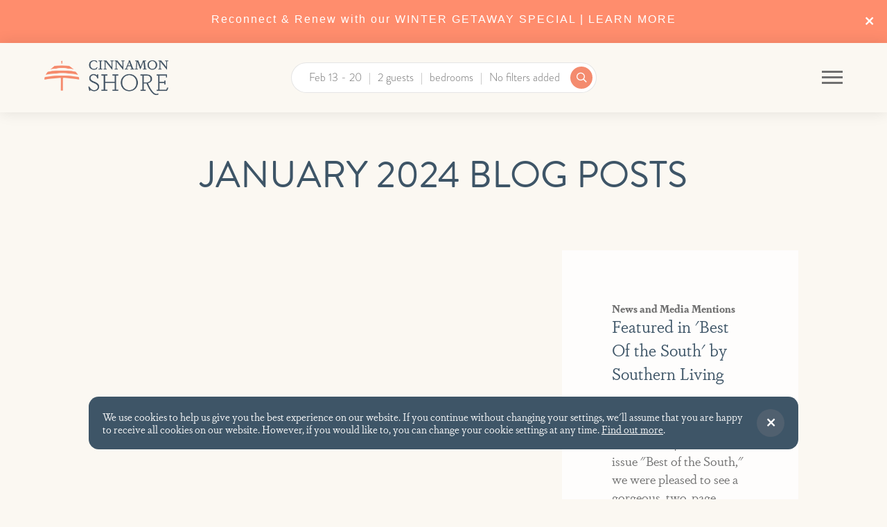

--- FILE ---
content_type: text/html; charset=utf-8
request_url: https://www.cinnamonshore.com/blog/2024/1
body_size: 30266
content:


<!DOCTYPE HTML>

<html lang="en-us">

<head id="Head"><title>
	Cinnamon Shore Vacation Rentals - Blog - January 2024
</title><meta name="viewport" content="width=device-width, initial-scale=1, user-scalable=no, viewport-fit=cover" /><link href="/images/favicon.png" rel="shortcut icon" type="image/png" /><link href="/bundled/styles.min.css?v=251211.125950" rel="stylesheet" type="text/css" /><link href="/styles/main.min.css?v=241016.173521" rel="stylesheet" type="text/css" /><script type="93d0076a9da7377e445392f7-text/javascript">
							(function(w,d,s,l,i){w[l]=w[l]||[];w[l].push({'gtm.start': new Date().getTime(),event:'gtm.js'});
							var f = d.getElementsByTagName(s)[0], j = d.createElement(s), dl = l != 'dataLayer'?'&l='+l:'';j.async=true;j.src=
							'https://www.googletagmanager.com/gtm.js?id='+i+dl;f.parentNode.insertBefore(j,f);
							})(window,document,'script','dataLayer','GTM-K9JSHNG');window.dataLayer = window.dataLayer || [];function gtag(){dataLayer.push(arguments);}</script><script type="93d0076a9da7377e445392f7-text/javascript">!function(f, b, e, v, n, t, s){if(f.fbq)return;n=f.fbq=function(){n.callMethod?n.callMethod.apply(n, arguments) : n.queue.push(arguments)};if(!f._fbq)f._fbq=n;n.push = n;n.loaded=!0;n.version='2.0';n.queue=[];t=b.createElement(e);t.async=!0;t.src = v;s=b.getElementsByTagName(e)[0];s.parentNode.insertBefore(t,s)}(window,document,'script','https://connect.facebook.net/en_US/fbevents.js');fbq('init', '550746352429884');fbq('track', 'PageView');</script><script async src='https://integration.flip.to/5722Q72' type="93d0076a9da7377e445392f7-text/javascript"></script><script type="93d0076a9da7377e445392f7-text/javascript"> (function (d) { var config = { kitId: 'kun8qay', scriptTimeout: 3000, async: true }, h = d.documentElement, t = setTimeout(function () { h.className.replace(/\bwf-loading\b/g, '') + ' wf-inactive'; }, config.scriptTimeout), tk = d.createElement('script'), f = false, s = d.getElementsByTagName('script')[0], a; h.className += ' wf-loading'; tk.src = 'https://use.typekit.net/' + config.kitId + '.js'; tk.async = true; tk.onload = tk.onreadystatechange = function () { a = this.readyState; if (f || a && a != 'complete' && a != 'loaded') return; f = true; clearTimeout(t); try { Typekit.load(config) } catch (e) { } }; s.parentNode.insertBefore(tk, s) })(document);</script><script src="https://kit.fontawesome.com/70bbe02bf6.js" type="93d0076a9da7377e445392f7-text/javascript"></script><script type="93d0076a9da7377e445392f7-text/javascript">(function () {var c = function () {var track = new Track('cinnamonshores', 'PhoneTrackHs');track.options.attribution = 'last';track.track();};var t = document.createElement('script'); t.type = 'text/javascript'; t.src = '//cdn.trackhs.com/tracking/tracking.js';t.onload = t.onreadystatechange = function() {var state = s.readyState; if (!c.done && (!state || /loaded|complete/.test(state))) { c.done = true; c() } };var s = document.getElementsByTagName('script')[0]; s.parentNode.insertBefore(t, s);}());</script><script type="93d0076a9da7377e445392f7-text/javascript">window.$trChatSettings = {title: 'Cinnamon Shore Chat', color: '#f79752', welcome: 'Would you like to chat with us today?', away: 'We are sorry, there are no available agents to chat at this time.', hiddenOnStart: false, domain: 'cinnamonshores'};window.$trChat || (function (){var t = document.createElement('script'); t.type = 'text/javascript'; t.async = true; t.src = '//chat.trackhs.com/chat/track-webchat-boot.js';var s = document.getElementsByTagName('script')[0]; s.parentNode.insertBefore(t, s);}());</script>

	<script type="93d0076a9da7377e445392f7-text/javascript">

		document.addEventListener("DOMContentLoaded", () => {
			smoothScroll();
		});

	</script>

<meta name="Description" content="Local news and event details for Cinnamon Shore condos and Port Aransas area." /><meta name="og:title" content="Cinnamon Shore Vacation Rentals - Blog" /><meta name="og:url" content="https://www.cinnamonshore.com/blog/2024/1" /><meta name="og:type" content="website" /></head>

<body>

	<form method="post" action="./1" id="DefaultMaster">
<div class="aspNetHidden">



</div>

<script type="93d0076a9da7377e445392f7-text/javascript">
//<![CDATA[
var theForm = document.forms['DefaultMaster'];
if (!theForm) {
    theForm = document.DefaultMaster;
}
function __doPostBack(eventTarget, eventArgument) {
    if (!theForm.onsubmit || (theForm.onsubmit() != false)) {
        theForm.__EVENTTARGET.value = eventTarget;
        theForm.__EVENTARGUMENT.value = eventArgument;
        theForm.submit();
    }
}
//]]>
</script>


<script src="/WebResource.axd?d=7a2VT40-EBiEipQe-QKYFHpkJp2OI9cyv_GlUfInxY1OCi6yuH5GkYfqrn6lVA9rfKjWw5F7CLSKb6XFgcKQhNQbTLzQ10VFrlK1Hdb757U1&amp;t=638901346312636832" type="93d0076a9da7377e445392f7-text/javascript"></script>


<script src="/ScriptResource.axd?d=_zdAeApBe5--TjI09ar9qPg-6zwkELjJSSZMAHG6IpzbBDi_vN2_1WTniMdepwZdeST4rc6i8hJmqZXQjeuFaElNCi-ZpC9DlGEObaANq9mzNwiyFn7NY53TWT6y0Kyau7on8mpwxrGa7tWXtcZckyfq2qUNmbiiB7Ogp6PAhIk1&amp;t=345ad968" type="93d0076a9da7377e445392f7-text/javascript"></script>
<script src="/ScriptResource.axd?d=t-6dJ9_U0IR3d6ASrRIRiJQjcBZliIl7rB0Ye0OeT2vTFQX6h3v3TmEJIo_RlpHsaL5LqIvAmpW4qFXhwULyQHakkjliNC-vtMG2fSA2g5wkSWOmxfMug40RXFclWaxxVFpmPEr-fCmF1h6KXlSsJXTdbOCk2U9sDCzmFwLWI_BK8RnF2qMCFb-8HCmosKVc0&amp;t=345ad968" type="93d0076a9da7377e445392f7-text/javascript"></script>

		<script type="93d0076a9da7377e445392f7-text/javascript">
//<![CDATA[
Sys.WebForms.PageRequestManager._initialize('ctl00$MasterScriptManager', 'DefaultMaster', ['tctl00$Login$LoginUpdatePanel','Login_LoginUpdatePanel','tctl00$RegisterControl$ctl00','RegisterControl_ctl00'], [], [], 90, 'ctl00');
//]]>
</script>


		<script src="/bundled/scripts.min.js?v=1.0.5" type="93d0076a9da7377e445392f7-text/javascript"></script>

		<input type="hidden" name="domainAccountId" value="LAS-921925-02" />
		<input type="hidden" name="guid" value="" />

		

	<div id="OverlayContainer_RegisterPopup_ModalPanel" class="register-modal">
	

	<div id="OverlayContainer_RegisterPopup_InnerModalPanel" class="section-block modal register-popup">
		

		<div class="no-phone">
			<img id="OverlayContainer_RegisterPopup_MainImage" src="https://imagedelivery.net/Az_Ts-5O-YCDpB1SQxX3AQ/24cb5f36-7155-4b90-18a4-63ab18b53e00/width=800" />
		</div>

		<div class="content padded">

			<div class="content"><h2>Stay in the Loop!</h2>
<p>Register with Cinnamon Shore to get exclusive discounts and vacation news.</p></div>

			

			<div id="OverlayContainer_RegisterPopup_FieldPanel" class="form full-width" onkeypress="if (!window.__cfRLUnblockHandlers) return false; javascript:return WebForm_FireDefaultButton(event, &#39;JoinButton&#39;)" data-cf-modified-93d0076a9da7377e445392f7-="">
			

				<div class="form-row">
					<div class="form-group">
						<label for="OverlayContainer_RegisterPopup_FirstNameText">First Name</label>
						<input name="ctl00$OverlayContainer$RegisterPopup$FirstNameText" type="text" maxlength="25" id="OverlayContainer_RegisterPopup_FirstNameText" placeholder="first name" />
					</div>
					<div class="form-group">
						<label for="OverlayContainer_RegisterPopup_LastNameText">Last Name</label>
						<input name="ctl00$OverlayContainer$RegisterPopup$LastNameText" type="text" maxlength="25" id="OverlayContainer_RegisterPopup_LastNameText" placeholder="last name" />
					</div>
				</div>

				<div class="form-group">
					<label for="OverlayContainer_RegisterPopup_EmailText">Email</label>
					<input name="ctl00$OverlayContainer$RegisterPopup$EmailText" type="text" maxlength="50" id="OverlayContainer_RegisterPopup_EmailText" class="register" placeholder="email address" />
				</div>

				<div class="form-group">
					<label for="OverlayContainer_RegisterPopup_PhoneText">Phone (optional)</label>
					<input name="ctl00$OverlayContainer$RegisterPopup$PhoneText" type="text" maxlength="50" id="OverlayContainer_RegisterPopup_PhoneText" class="register" placeholder="phone" />
				</div>

				<a onclick="if (!window.__cfRLUnblockHandlers) return false; javascript:hideJoin();" id="JoinButton" class="button button-cta submit-button-action" data-loading="true" href="javascript:__doPostBack(&#39;ctl00$OverlayContainer$RegisterPopup$JoinButton&#39;,&#39;&#39;)" data-cf-modified-93d0076a9da7377e445392f7-="">Join</a>

				

			
		</div>	

		</div>

		<div id="OverlayContainer_RegisterPopup_ClosePanel" class="close">

		</div>

	
	</div>


</div>

<script type="93d0076a9da7377e445392f7-text/javascript">

	function submitProtectionPopup() {
		$(".submit-button-action").click(function (e) {
			e.disabled = true;
			e.target.classList.add("button-disabled");
		});
	}

	Sys.Application.add_load(submitProtectionPopup);

	$(document).ready(function () {
		if ($(".register-modal").length) {
			$(".register-modal").registerPopup({
				showDelay: 8000,
				disableClickout: false,
				cookieName: "registerpopupvacation",
				interactionsThreshold: 4,
				clicksThreshold: 4,
				scrollsThreshold: 15
			});
		}
	});

	function hideJoin() {
		jQuery('#JoinButton').hide();
	}

</script>



		<div id="SiteAlertPanel" class="site-alert">
	
			<div class="close" onclick="if (!window.__cfRLUnblockHandlers) return false; $('.site-alert').hide();siteAlertStatus();" data-cf-modified-93d0076a9da7377e445392f7-=""></div>
			<h4 style="font-family: Helvetica; font-size: 16px; letter-spacing: 2px; color: #ffffff; text-align: center;"><a href="https://www.cinnamonshore.com/specials/winter-special-getaway">Reconnect &amp; Renew with our WINTER GETAWAY SPECIAL | LEARN MORE</a></h4>
		
</div>

		<header id="window-top" class="header">

			<div class="tw-grid tw-grid-cols-3">

				<div class="header__cta">
					<a href="https://cinnamonshorerealty.com/" title="Real Estate" class="header__link tw-inline-block tw-font-branding-sans tw-text-sm tw-uppercase tw-my-1">Real Estate</a>
					<a href="/rentals" title="Reserve My Stay" class="header__link tw-inline-block tw-font-branding-sans tw-text-sm tw-uppercase tw-my-1">Reserve My Stay</a>
					<a href="/reservation-add-ons" title="Experiences" class="header__link tw-inline-block tw-font-branding-sans tw-text-sm tw-uppercase tw-my-1">Experiences</a>
					<a href="/events" title="Events" class="header__link tw-inline-block tw-font-branding-sans tw-text-sm tw-uppercase tw-my-1">Events</a>
				</div>

				<div class="header__image">
					<a class="header__logo" href="https://www.cinnamonshore.com/" title="Cinnamon Shore"></a>

				</div>

				<div class="header__nav">
					<nav class="nav" id="nav">
						<div class="nav-menu-icon">
							<span class="icon"></span>
						</div>
						<ul><li><a href="/rentals" title="Rentals">Rentals</a><ul class="sub-nav"><li><a href="/featured-vacation-rentals" title="">Featured Vacation Rentals</a></li><li><a href="/specials" title="">Specials</a></li><li><a href="/rental-directory" title="All Rentals">View All Rentals</a></li></ul class="sub-nav"></li><li><a href="https://cinnamonshorerealty.com/" title="Real Estate">Real Estate</a></li><li><a href="/community" title="Community">Community</a><ul class="sub-nav"><li><a href="/map" title="">Interactive Map</a></li><li><a href="/things-to-do" title="Things To Do">Things To Do</a></li><li><a href="/events" title="Events">Events</a></li><li><a href="/things-to-do/dining-and-retail" title="Dining & Retail">Dining & Retail</a></li><li><a href="/gallery" title="Gallery">Gallery</a></li></ul class="sub-nav"></li><li><a href="/reservation-add-ons" title="">Experiences</a></li><li><a href="/shop" title="Shop">Shop</a></li><li><a href="/groups" title="Groups">Groups</a></li><li><a href="/blog" title="Blog">Blog</a></li><li><a href="/about" title="About Us">About Us</a><ul class="sub-nav"><li><a href="/contact" title="">Contact Us</a></li><li><a href="/gallery" title="">Galleries</a></li><li><a href="/blog/category-news-and-media-mentions" title="">In the News</a></li></ul class="sub-nav"></li><li><a href="tel:8666399919" title="(866) 639-9919">(866) 639-9919</a></li><li><a href="/guests" title=""><span class="far fa-user fa-fw"></span></a></li></ul>
					</nav>
				</div>

				<div class="header__search">
					<div id="RentalSearch_SearchPanel" onkeypress="if (!window.__cfRLUnblockHandlers) return false; javascript:return WebForm_FireDefaultButton(event, &#39;RentalSearch_SearchButton&#39;)" data-cf-modified-93d0076a9da7377e445392f7-="">
	

	<div class="rental-search">
			<input type="hidden" name="ctl00$RentalSearch$HiddenPetFriendlySearch" id="RentalSearch_HiddenPetFriendlySearch" />

		<div class="search-overview">

		<div class="overview-filter overview-dates">
		</div>

		<div class="overview-filter overview-guests">
		</div>

		<div class="overview-filter overview-bedrooms">
		</div>

		<div class="overview-filter overview-price">
		</div>

		<div class="overview-filter overview-more">
		</div>

		<div class="search-button tw-bg-branding-primary"></div>

	</div>

	<div class="search-filters">
		<div class="search-close" onclick="if (!window.__cfRLUnblockHandlers) return false; hideSearchBar()" data-cf-modified-93d0076a9da7377e445392f7-="">
			<i class="fal fa-times-circle"></i>
		</div>

		<div class="main-filters">

			

			

			<div id="ArrivalCol" class="filter arrival">
		

				<div class="arrival-group">
					<input type="hidden" name="ctl00$RentalSearch$ArrivalHidden" id="RentalSearch_ArrivalHidden" value="2/13/2026 - 2/20/2026" />
					

<link href="/styles/calendar.css?v=1.11" rel="stylesheet" type="text/css" />
<script src="/scripts/calendar.js?v=1.18
	" type="93d0076a9da7377e445392f7-text/javascript"></script>

<div id="RentalSearch_ArrivalDepartureInput" class="arrival-departure-input">
	<label for="RentalSearch_Calendar_ArrivalPrettyText">Check in/out</label>
	<input name="ctl00$RentalSearch$Calendar$ArrivalPrettyText" type="text" value="Feb 13 - 20" readonly="readonly" id="RentalSearch_Calendar_ArrivalPrettyText" placeholder="No Dates" />
</div>
<input type="hidden" name="ctl00$RentalSearch$Calendar$StayRangeHidden" id="StayRangeHidden" value="02/13/2026 - 02/20/2026" />
<input type="hidden" name="ctl00$RentalSearch$Calendar$CalendarCellsHidden" id="CalendarCellsHidden" value="13;20" />
<input type="hidden" name="ctl00$RentalSearch$Calendar$FlexibleHidden" id="FlexibleHidden" value="0" />

<div id="RentalSearch_calendars" class="calendar calendar-hide"></div>
<p id="RentalSearch_message" class="small alert dn info no-margins top-margined"></p>
<div id="RentalSearch_charges" class="charges"></div>
<div id="RentalSearch_book-button" class="button button-big button-cta dn" data-loading="true">
	Get Quote
</div>

<script type="93d0076a9da7377e445392f7-text/javascript">

	var objectsArray = [
		['arrivalText','RentalSearch_Calendar_ArrivalPrettyText'],
		['arrivalHiddenText', 'CalendarCellsHidden'],
		['stayRangeId', 'StayRangeHidden'],
		['flexibleId', 'FlexibleHidden'],
		['OverviewParent', 'ArrivalCol'],
		['rentalId', '0'],
		['bookedDates', ''],
		['autoQuote', 'False'],
		['guestLoggedIn', 'false'],
		['nightlyRate', {}],
		['displayNightlyRate', 'False'],
		['arrivalBuffer', 1],
		
	];

	InitializeCalendar("RentalSearch", objectsArray, 1)

</script>

				</div>

			
	</div>

			<div id="RentalSearch_GuestCol" class="filter guests">
		

				<label for="RentalSearch_GuestText">Guests</label>
				<input name="ctl00$RentalSearch$GuestText" type="text" readonly="readonly" id="RentalSearch_GuestText" autocomplete="off" />

				<div class="filter-modal guest-modal">
					<h4>Select your guests</h4>
					<div class="grid grid-8 grid-padded-less">
						<div class="col col1-5 vertical-centered">
							Adults
						</div>
						<div class="col col6-8 ar">
							<div class="counter">
								<span class="minus"></span>
								<input name="ctl00$RentalSearch$AdultText" type="text" value="2" id="RentalSearch_AdultText" disabled="disabled" class="aspNetDisabled" autocomplete="off" />
								<input type="hidden" name="ctl00$RentalSearch$AdultHidden" id="RentalSearch_AdultHidden" />
								<span class="plus"></span>
							</div>
						</div>
						<div class="col col1-5 vertical-centered">
							Children
						</div>
						<div class="col col6-8 ar">
							<div class="counter">
								<span class="minus"></span>
								<input name="ctl00$RentalSearch$ChildrenText" type="text" value="0" id="RentalSearch_ChildrenText" disabled="disabled" class="aspNetDisabled" autocomplete="off" />
								<input type="hidden" name="ctl00$RentalSearch$ChildrenHidden" id="RentalSearch_ChildrenHidden" />
								<span class="plus"></span>
							</div>
						</div>
					</div>
				</div>

			
	</div>

			<div id="RentalSearch_BedroomCol" class="filter bedrooms">
		

				<label for="RentalSearch_BedroomText">Bedrooms</label>
				<input name="ctl00$RentalSearch$BedroomText" type="text" value="0 Bedroom" readonly="readonly" id="RentalSearch_BedroomText" autocomplete="off" />

				<div class="filter-modal">
					<h4>Select your bedrooms</h4>
					<div class="grid grid-8 grid-padded-less">
						<div class="col col1-5 vertical-centered">
							Min Bedrooms
						</div>
						<div class="col col6-8 ar">
							<div class="counter">
								<span class="minus"></span>
								<input name="ctl00$RentalSearch$MinBedroomText" type="text" value="0" id="RentalSearch_MinBedroomText" disabled="disabled" class="aspNetDisabled" autocomplete="off" />
								<input type="hidden" name="ctl00$RentalSearch$MinBedroomHidden" id="RentalSearch_MinBedroomHidden" />
								<span class="plus"></span>
							</div>
						</div>
						<div class="col col1-5 vertical-centered">
							Max Bedrooms
						</div>
						<div class="col col6-8 ar">
							<div class="counter">
								<span class="minus"></span>
								<input name="ctl00$RentalSearch$MaxBedroomText" type="text" value="8" id="RentalSearch_MaxBedroomText" disabled="disabled" class="aspNetDisabled" autocomplete="off" />
								<input type="hidden" name="ctl00$RentalSearch$MaxBedroomHidden" id="RentalSearch_MaxBedroomHidden" />
								<span class="plus"></span>
							</div>
						</div>
					</div>
				</div>

			
	</div>

			

			<div id="RentalSearch_MoreCol" class="filter more-filters">
		

				<label for="RentalSearch_MoreText">More Filters</label>
				<input name="ctl00$RentalSearch$MoreText" type="text" value="No filters added" readonly="readonly" id="RentalSearch_MoreText" autocomplete="off" />

			
	</div>

			<a id="RentalSearch_SearchButton" class="search-button" data-loading="true" href="javascript:__doPostBack(&#39;ctl00$RentalSearch$SearchButton&#39;,&#39;&#39;)"></a>

		</div>

		<div class="extra-filters viewbox compact">

			<h4 class="additional-filters-heading">Additional filters</h4>

			

					<div class="filter-sections">

				

					<div class="filter-section">

						<input type="hidden" name="ctl00$RentalSearch$FilterList$ctl01$FeatureIdField" id="RentalSearch_FilterList_FeatureIdField_0" value="33634" />
						<h5>Electric Car Charger</h5>

						
								<label class="checkbox bottom-margined-less">
									Yes
									<input name="ctl00$RentalSearch$FilterList$ctl01$FeatureList$ctl00$FeatureCheck" type="checkbox" id="RentalSearch_FilterList_FeatureList_0_FeatureCheck_0" value="Yes" grouping="Electric Car Charger" />
									<span class="check-mark"></span>
								</label>
							

					</div>

				

					<div class="filter-section">

						<input type="hidden" name="ctl00$RentalSearch$FilterList$ctl02$FeatureIdField" id="RentalSearch_FilterList_FeatureIdField_1" value="33617" />
						<h5>Cinnamon Shore North</h5>

						
								<label class="checkbox bottom-margined-less">
									Yes
									<input name="ctl00$RentalSearch$FilterList$ctl02$FeatureList$ctl00$FeatureCheck" type="checkbox" id="RentalSearch_FilterList_FeatureList_1_FeatureCheck_0" value="Yes" grouping="Cinnamon Shore North" />
									<span class="check-mark"></span>
								</label>
							

					</div>

				

					<div class="filter-section">

						<input type="hidden" name="ctl00$RentalSearch$FilterList$ctl03$FeatureIdField" id="RentalSearch_FilterList_FeatureIdField_2" value="33618" />
						<h5>Cinnamon Shore South</h5>

						
								<label class="checkbox bottom-margined-less">
									Yes
									<input name="ctl00$RentalSearch$FilterList$ctl03$FeatureList$ctl00$FeatureCheck" type="checkbox" id="RentalSearch_FilterList_FeatureList_2_FeatureCheck_0" value="Yes" grouping="Cinnamon Shore South" />
									<span class="check-mark"></span>
								</label>
							

					</div>

				

					<div class="filter-section">

						<input type="hidden" name="ctl00$RentalSearch$FilterList$ctl04$FeatureIdField" id="RentalSearch_FilterList_FeatureIdField_3" value="33915" />
						<h5>Large Rental 14+ Occupancy</h5>

						
								<label class="checkbox bottom-margined-less">
									Yes
									<input name="ctl00$RentalSearch$FilterList$ctl04$FeatureList$ctl00$FeatureCheck" type="checkbox" id="RentalSearch_FilterList_FeatureList_3_FeatureCheck_0" value="Yes" grouping="Large Rental 14+ Occupancy" />
									<span class="check-mark"></span>
								</label>
							

					</div>

				

					<div class="filter-section">

						<input type="hidden" name="ctl00$RentalSearch$FilterList$ctl05$FeatureIdField" id="RentalSearch_FilterList_FeatureIdField_4" value="33314" />
						<h5>Type</h5>

						
								<label class="checkbox bottom-margined-less">
									Condominium
									<input name="ctl00$RentalSearch$FilterList$ctl05$FeatureList$ctl00$FeatureCheck" type="checkbox" id="RentalSearch_FilterList_FeatureList_4_FeatureCheck_0" value="Condominium" grouping="Type" />
									<span class="check-mark"></span>
								</label>
							
								<label class="checkbox bottom-margined-less">
									Cottage
									<input name="ctl00$RentalSearch$FilterList$ctl05$FeatureList$ctl01$FeatureCheck" type="checkbox" id="RentalSearch_FilterList_FeatureList_4_FeatureCheck_1" value="Cottage" grouping="Type" />
									<span class="check-mark"></span>
								</label>
							
								<label class="checkbox bottom-margined-less">
									House
									<input name="ctl00$RentalSearch$FilterList$ctl05$FeatureList$ctl02$FeatureCheck" type="checkbox" id="RentalSearch_FilterList_FeatureList_4_FeatureCheck_2" value="House" grouping="Type" />
									<span class="check-mark"></span>
								</label>
							
								<label class="checkbox bottom-margined-less">
									Townhouse
									<input name="ctl00$RentalSearch$FilterList$ctl05$FeatureList$ctl03$FeatureCheck" type="checkbox" id="RentalSearch_FilterList_FeatureList_4_FeatureCheck_3" value="Townhouse" grouping="Type" />
									<span class="check-mark"></span>
								</label>
							

					</div>

				

					<div class="filter-section">

						<input type="hidden" name="ctl00$RentalSearch$FilterList$ctl06$FeatureIdField" id="RentalSearch_FilterList_FeatureIdField_5" value="33375" />
						<h5>View</h5>

						
								<label class="checkbox bottom-margined-less">
									Bay View
									<input name="ctl00$RentalSearch$FilterList$ctl06$FeatureList$ctl00$FeatureCheck" type="checkbox" id="RentalSearch_FilterList_FeatureList_5_FeatureCheck_0" value="Bay View" grouping="View" />
									<span class="check-mark"></span>
								</label>
							
								<label class="checkbox bottom-margined-less">
									Community View
									<input name="ctl00$RentalSearch$FilterList$ctl06$FeatureList$ctl01$FeatureCheck" type="checkbox" id="RentalSearch_FilterList_FeatureList_5_FeatureCheck_1" value="Community View" grouping="View" />
									<span class="check-mark"></span>
								</label>
							
								<label class="checkbox bottom-margined-less">
									Great Lawn
									<input name="ctl00$RentalSearch$FilterList$ctl06$FeatureList$ctl02$FeatureCheck" type="checkbox" id="RentalSearch_FilterList_FeatureList_5_FeatureCheck_2" value="Great Lawn" grouping="View" />
									<span class="check-mark"></span>
								</label>
							
								<label class="checkbox bottom-margined-less">
									Gulf Front
									<input name="ctl00$RentalSearch$FilterList$ctl06$FeatureList$ctl03$FeatureCheck" type="checkbox" id="RentalSearch_FilterList_FeatureList_5_FeatureCheck_3" value="Gulf Front" grouping="View" />
									<span class="check-mark"></span>
								</label>
							
								<label class="checkbox bottom-margined-less">
									Gulf View
									<input name="ctl00$RentalSearch$FilterList$ctl06$FeatureList$ctl04$FeatureCheck" type="checkbox" id="RentalSearch_FilterList_FeatureList_5_FeatureCheck_4" value="Gulf View" grouping="View" />
									<span class="check-mark"></span>
								</label>
							
								<label class="checkbox bottom-margined-less">
									Lake View
									<input name="ctl00$RentalSearch$FilterList$ctl06$FeatureList$ctl05$FeatureCheck" type="checkbox" id="RentalSearch_FilterList_FeatureList_5_FeatureCheck_5" value="Lake View" grouping="View" />
									<span class="check-mark"></span>
								</label>
							
								<label class="checkbox bottom-margined-less">
									Pool View
									<input name="ctl00$RentalSearch$FilterList$ctl06$FeatureList$ctl06$FeatureCheck" type="checkbox" id="RentalSearch_FilterList_FeatureList_5_FeatureCheck_6" value="Pool View" grouping="View" />
									<span class="check-mark"></span>
								</label>
							
								<label class="checkbox bottom-margined-less">
									Town Center View
									<input name="ctl00$RentalSearch$FilterList$ctl06$FeatureList$ctl07$FeatureCheck" type="checkbox" id="RentalSearch_FilterList_FeatureList_5_FeatureCheck_7" value="Town Center View" grouping="View" />
									<span class="check-mark"></span>
								</label>
							

					</div>

				

					<div class="filter-section">

						<input type="hidden" name="ctl00$RentalSearch$FilterList$ctl07$FeatureIdField" id="RentalSearch_FilterList_FeatureIdField_6" value="33476" />
						<h5>Pet Friendly</h5>

						
								<label class="checkbox bottom-margined-less">
									Yes
									<input name="ctl00$RentalSearch$FilterList$ctl07$FeatureList$ctl00$FeatureCheck" type="checkbox" id="RentalSearch_FilterList_FeatureList_6_FeatureCheck_0" value="Yes" grouping="Pet Friendly" />
									<span class="check-mark"></span>
								</label>
							

					</div>

				

					<div class="filter-section">

						<input type="hidden" name="ctl00$RentalSearch$FilterList$ctl08$FeatureIdField" id="RentalSearch_FilterList_FeatureIdField_7" value="33495" />
						<h5>Elevator</h5>

						
								<label class="checkbox bottom-margined-less">
									Yes
									<input name="ctl00$RentalSearch$FilterList$ctl08$FeatureList$ctl00$FeatureCheck" type="checkbox" id="RentalSearch_FilterList_FeatureList_7_FeatureCheck_0" value="Yes" grouping="Elevator" />
									<span class="check-mark"></span>
								</label>
							

					</div>

				

					<div class="filter-section">

						<input type="hidden" name="ctl00$RentalSearch$FilterList$ctl09$FeatureIdField" id="RentalSearch_FilterList_FeatureIdField_8" value="33526" />
						<h5>On Beach</h5>

						
								<label class="checkbox bottom-margined-less">
									Yes
									<input name="ctl00$RentalSearch$FilterList$ctl09$FeatureList$ctl00$FeatureCheck" type="checkbox" id="RentalSearch_FilterList_FeatureList_8_FeatureCheck_0" value="Yes" grouping="On Beach" />
									<span class="check-mark"></span>
								</label>
							

					</div>

				

					</div>

				

		</div>

	</div>


	</div>


</div>
			
<script type="93d0076a9da7377e445392f7-text/javascript">

	function handleGuestCounter() {

		var input = $("#RentalSearch_GuestText")
		var inputAdult = $("#RentalSearch_AdultText")
		var hiddenAdult = $("#RentalSearch_AdultHidden")
		var inputChildren = $("#RentalSearch_ChildrenText")
		var hiddenChildren = $("#RentalSearch_ChildrenHidden")
		var adultCount = parseInt(inputAdult.val())
		var childrenCount = parseInt(inputChildren.val())

		if (adultCount < 1) {
			adultCount = 1
		}

		inputAdult.val(adultCount)
		hiddenAdult.val(adultCount)
		inputChildren.val(childrenCount)
		hiddenChildren.val(childrenCount)
		input.val(pluralText(adultCount + childrenCount, "guest"))
		$(".overview-guests").html(input.val());
	}

	function handleBedroomCounter() {

		var input = $("#RentalSearch_BedroomText")
		var minInput = $("#RentalSearch_MinBedroomText")
		var minHidden = $("#RentalSearch_MinBedroomHidden")
		var maxInput = $("#RentalSearch_MaxBedroomText")
		var maxHidden = $("#RentalSearch_MaxBedroomHidden")
		var minValue = parseInt(minInput.val())
		var maxValue = parseInt(maxInput.val())

		if (maxValue < 1) {
			maxValue = 1
		}
		else if (maxValue < minValue) {
			minValue = maxValue
		}

		minInput.val(minValue)
		minHidden.val(minValue)
		maxInput.val(maxValue)
		maxHidden.val(maxValue)

		var display

		if (minValue === 0 && maxValue === 8) {
			display = "bedrooms"
		}
		else if (maxValue > minValue) {
			display = minValue + "-" + maxValue + " bedrooms"
		}
		else if (maxValue === minValue) {
			display = pluralText(minValue, "bedroom")
		}

		input.val(display)
		$(".overview-bedrooms").html(input.val());
	}

	function handlePriceCounter() {

		var hidden = $("#RentalSearch_PriceHidden")
		var input = $("#RentalSearch_PriceText")
		var label = $("#max-price")
		var maxInput = $("#RentalSearch_MaxPriceRange")
		var maxValue = parseInt(maxInput.val())

		if (maxValue < 1) {
			maxValue = 1
		}

		maxInput.val(maxValue)

		var display

		if (maxValue === 2000000) {
			display = "Price"
		}
		else {
			display = "Up to $" + groupByK(maxValue)
		}

		hidden.val(maxValue)
		input.val(display)
		label.text(display)

	}

	function handleChecklistSelection(inputId) {

		var input = $("#" + inputId)
		var container = input.parent().find(".filter-modal")
		var label = input.data("label")
		var count = 0
		var display

		container.find("input[type='checkbox']").each(function () {
			if ($(this).prop("checked")) {
				count += 1
				display = $(this).val()
			}
		});

		if (count > 1) {
			display = label + "s: " + count
		}
		else if (count === 0) {
			display = label
		}

		input.val(display)

	}

	function getOverview() {

		$(".overview-dates").html($("#RentalSearch_Calendar_ArrivalPrettyText").val())
		$(".overview-guests").html($("#RentalSearch_GuestText").val())
		$(".overview-bedrooms").html($("#RentalSearch_BedroomText").val())
		$(".overview-price").html($("#RentalSearch_PriceText").val())
		$(".overview-more").html($("#RentalSearch_MoreText").val())

	}

	function getFilterCount() {

		var selectedFilterCount = 0

		$(".extra-filters input[type='checkbox']").each(function () {
			if ($(this).prop("checked")) {
				selectedFilterCount += 1
			}
		})

		var filterText = "No filters added"

		if (selectedFilterCount === 1) {
			filterText = "1 filter added"
		}
		else if (selectedFilterCount > 1) {
			filterText = selectedFilterCount + " filters added"
		}

		$("#RentalSearch_MoreText").val(filterText)
		$(".overview-more").html($("#RentalSearch_MoreText").val())
	}

	$(".extra-filters input[type='checkbox']").change(function () {
		getFilterCount()
	})

	$(".search-overview").click(function () {
		handleSearchBarDisplay()
		event.stopPropagation()
	})

	$(".datepicker, .search-filters, .extra-filters").click(function () {
		event.stopPropagation()
	})

	$(".more-filters, .extra-filters h4").click(function (event) {
		$(".extra-filters").slideToggle(400, "easeOutQuint")
		$(".more-filters").toggleClass("inactive")
		event.preventDefault();
	})

	$(".filter .counter span.minus").click(function () {
		counterTick($(this), -1)
	})

	$(".filter.guests .counter span.plus").click(function () {
		counterTick($(this), 1, 0, 24)
	})

	$(".filter.bedrooms .counter span.plus").click(function () {
		counterTick($(this), 1, 0, 8)
	})

	$(".filter").click(function () {
		$(".filter .filter-modal").removeClass("active")
		if (!$(this).find("filter-modal").hasClass("active")) {
			$(this).find(".filter-modal").addClass("active")
		}
	})

	$(".filter-modal h4").click(function () {
		$(this).parent().removeClass("active")
		event.stopPropagation()
	})

	function hideSearchBar() {
		$(".filter .filter-modal").removeClass("active")
		$(".extra-filters").removeClass("active")
		$(".search-filters").removeClass("active")
		$(".search-overview").removeClass("inactive")
		$(".rental-search-alt-container").removeClass("open")
		if ($(".hero").length) {
			$("header").addClass("has-hero")
		}
	}

	function showSearchBar() {
		$(".search-overview").addClass("inactive")
		$(".search-filters").addClass("active")
		$(".rental-search-alt-container").addClass("open")
		if (registerPopupEnabled !== null) {
			registerPopupEnabled = false
		}
	}

	function handleSearchBarDisplay() {
		if ($(".search-overview").hasClass("inactive")) {
			hideSearchBar()
		}
		else {
			showSearchBar()
		}
	}

	$("body, .close-button").click(function () {
		hideSearchBar()
		if (registerPopupEnabled !== null) {
			registerPopupEnabled = true
		}
	})

	$("#RentalSearch_GuestCol .counter span").click(function () {
		handleGuestCounter()
	})

	$("#RentalSearch_BedroomCol .counter span").click(function () {
		handleBedroomCounter()
	})

	$("#RentalSearch_PriceCol .counter span").click(function () {
		handlePriceCounter()
	})

	$("#RentalSearch_CityCol .filter-modal input").change(function () {
		handleChecklistSelection("RentalSearch_CityText")
	})

	$("#RentalSearch_PriceCol input[type='range']").on("input", function () {
		handlePriceCounter()
	})

	$(document).ready(function () {
		getFilterCount()
		handleGuestCounter()
		handleBedroomCounter()
		handlePriceCounter()
		handleChecklistSelection("RentalSearch_CityText")
		getOverview()

	})

	
	$(".overview-dates").removeClass("dn")
	$(".overview-guests").removeClass("dn")
	$(".overview-price").addClass("dn")
	$(".overview-more").removeClass("dn")
	
</script>
				</div>

			</div>


		</header>

		<div class="content-container">

			

	<div class="viewbox normal ac">

		

		<h1>January 2024 Blog Posts</h1>

	</div>

	

	

	<div class="viewbox bottom-padded-more" style="padding-top:0;">
		
		<section class="blog-list">
	

		<article>
			<a href="/blog/2024/1/featured-in-best-of-the-south-by-southern-living" title="Featured in 'Best Of the South' by Southern Living" class="blog-hero-image">
				<img data-src="https://imagedelivery.net/Az_Ts-5O-YCDpB1SQxX3AQ/7e45796b-5a78-42fe-2087-fa45d3d27300/width=1280" alt="Width1280" class="lazy-load" />
			</a>

			<div class="content">

				<span class="small">News and Media Mentions</span>

				<h3 class="blog">
					<a href="/blog/2024/1/featured-in-best-of-the-south-by-southern-living" title="Featured in 'Best Of the South' by Southern Living">
						Featured in 'Best Of the South' by Southern Living
					</a>
				</h3>

				<p>

					Cinnamon Shore Shown Front &amp; Center! 
 In a Winter 2024 stand-alone issue "Best of the South," we were pleased to see a gorgeous, two-page photo of the Cinnamon Shore North crossover looking toward Grand Boulevard!&nbsp; The sun-splashed photo is showcased in an article about Port Aransas, and it's "Coastal Comeback" after Hurricane Harvey.&nbsp;

					(<a href="/blog/2024/1/featured-in-best-of-the-south-by-southern-living" title="Read More"><strong>read</strong></a>)

				</p>

				<span class="article-info">
					Published on Friday, January 19, 2024
				</span>

			</div>
		</article>

	

		<article>
			<a href="/blog/2024/1/10-reasons-to-spend-spring-break-at-cinnamon-shore" title="10 Reasons to Spend Spring Break at Cinnamon Shore" class="blog-hero-image">
				<img data-src="https://imagedelivery.net/Az_Ts-5O-YCDpB1SQxX3AQ/e0df4095-8a71-4360-4730-e71d84159800/width=1280" alt="Width1280" class="lazy-load" />
			</a>

			<div class="content">

				<span class="small">Choosing a Vacation Rental</span>

				<h3 class="blog">
					<a href="/blog/2024/1/10-reasons-to-spend-spring-break-at-cinnamon-shore" title="10 Reasons to Spend Spring Break at Cinnamon Shore">
						10 Reasons to Spend Spring Break at Cinnamon Shore
					</a>
				</h3>

				<p>

					No. 10: Private beach bonfires! 
 A sign with your name on it signals the spot. Our Beach Crew will dig the pit, stack the wood for you, and stop by to tend the fire throughout the evening. You can order a s'more kit to amp up the fun. But circle your chairs around the flame and relax at the water's edge. Your kids will never forget it! Book your bonfire

					(<a href="/blog/2024/1/10-reasons-to-spend-spring-break-at-cinnamon-shore" title="Read More"><strong>read</strong></a>)

				</p>

				<span class="article-info">
					Published on Wednesday, January 10, 2024
				</span>

			</div>
		</article>

	

		<article>
			<a href="/blog/2024/1/peach-fuzzcolor-of-the-year" title="Peach Fuzz--Color of the Year!" class="blog-hero-image">
				<img data-src="https://imagedelivery.net/Az_Ts-5O-YCDpB1SQxX3AQ/1a6ff825-3426-4034-3add-4d0179eb0e00/width=1280" alt="Width1280" class="lazy-load" />
			</a>

			<div class="content">

				<span class="small">Design and Realty</span>

				<h3 class="blog">
					<a href="/blog/2024/1/peach-fuzzcolor-of-the-year" title="Peach Fuzz--Color of the Year!">
						Peach Fuzz--Color of the Year!
					</a>
				</h3>

				<p>

					Pantone<sup>&reg;&nbsp;</sup>calls it 'Peach Fuzz.' We see sunrise at Cinnamon Shore... 
 Could the experts at the Pantone Color Institute picked a more luscious color as the 2024 Color of the Year? It's Peach Fuzz | Pantone 13-1023. And we can find it all over Cinnamon Shore! 
 The Institute says the color represents a chance to "recalibrate" and experience "calm

					(<a href="/blog/2024/1/peach-fuzzcolor-of-the-year" title="Read More"><strong>read</strong></a>)

				</p>

				<span class="article-info">
					Published on Friday, January 5, 2024
				</span>

			</div>
		</article>

	
		</section>
	
	</div>





			<div id="fliptoRiver"></div>

			

			

<div class="modal modal-small login">

	<div class="close" onclick="if (!window.__cfRLUnblockHandlers) return false; closeLogin()" data-cf-modified-93d0076a9da7377e445392f7-=""></div>

	<div class="padded">

		<div id="Login_LoginUpdatePanel">
	

				<h2 class="small ac">
					 
					Login or sign up
				</h2>

				

				<div id="Login_EmailPanel" class="form full-width" onkeypress="if (!window.__cfRLUnblockHandlers) return false; javascript:return WebForm_FireDefaultButton(event, &#39;Login_ContinueButton&#39;)" data-cf-modified-93d0076a9da7377e445392f7-="">
		

					<input type="hidden" name="ctl00$Login$TargetUrlHidden" id="Login_TargetUrlHidden" />
					<input type="hidden" name="ctl00$Login$SaveRentalIdHidden" id="Login_SaveRentalIdHidden" />
					<input name="ctl00$Login$EmailText" type="text" maxlength="75" id="Login_EmailText" placeholder="Email Address" />

					<a onclick="if (!window.__cfRLUnblockHandlers) return false; $(this).addClass(&#39;loading&#39;);" id="Login_ContinueButton" class="button button-big button-cta w100p" data-loading="true" href="javascript:__doPostBack(&#39;ctl00$Login$ContinueButton&#39;,&#39;&#39;)" data-cf-modified-93d0076a9da7377e445392f7-="">Continue</a>

					<a onclick="if (!window.__cfRLUnblockHandlers) return false; $(this).addClass(&#39;loading&#39;);" id="Login_ContinueAsGuestButton" class="button button-soft w100p" data-loading="true" href="javascript:__doPostBack(&#39;ctl00$Login$ContinueAsGuestButton&#39;,&#39;&#39;)" data-cf-modified-93d0076a9da7377e445392f7-="">Continue as Guest</a>

				
	</div>

				

				

			
</div>

	</div>

</div>

<script type="93d0076a9da7377e445392f7-text/javascript">
	function showLogin(targetUrl = "", saveRentalId = "") {
		$("#white-out").addClass("active")
		$(".login").addClass("active")
		$("#Login_TargetUrlHidden").val(targetUrl)
		$("#Login_SaveRentalIdHidden").val(saveRentalId)
	}

	function closeLogin() {
		$("#white-out").removeClass("active")
		$(".login").removeClass("active")
	}
</script>

		</div>

		<div class="footer-container">

			<div class="social">

				

						<a href="https://www.facebook.com/cinnamonshore" title="Facebook" target="_blank">
							<span class="fab fa-facebook"></span>
						</a>

					

						<a href="https://twitter.com/cinnamonshore" title="Twitter" target="_blank">
							<span class="fab fa-twitter"></span>
						</a>

					

						<a href="https://www.instagram.com/cinnamon_shore" title="Instagram" target="_blank">
							<span class="fab fa-instagram"></span>
						</a>

					

						<a href="https://www.pinterest.com/cinnamon_shore/" title="Pinterest" target="_blank">
							<span class="fab fa-pinterest"></span>
						</a>

					

			</div>

			<div class="register">

				<div id="RegisterControl_EmailPanel">
	

		<h2>Stay Connected!</h2>
	<p class="bottom-margined-less">Join our email list for exclusive updates on vacations, real estate and community events.</p>

	<div id="RegisterControl_ctl00">
		

			

			<div id="RegisterControl_FieldPanel" class="register-form" onkeypress="if (!window.__cfRLUnblockHandlers) return false; javascript:return WebForm_FireDefaultButton(event, &#39;RegisterControl_JoinButton&#39;)" data-cf-modified-93d0076a9da7377e445392f7-="">
			
				
				<h5>Send me information on:</h5>

				<p class="small bottom-margined-less">
					<input id="RegisterControl_VacationCheck" type="checkbox" name="ctl00$RegisterControl$VacationCheck" checked="checked" />Vacation Rentals &nbsp; 
					<input id="RegisterControl_RealEstateCheck" type="checkbox" name="ctl00$RegisterControl$RealEstateCheck" />Real Estate
				</p>

				<input name="ctl00$RegisterControl$FirstNameText" type="text" maxlength="25" id="RegisterControl_FirstNameText" class="register-form__first-name" placeholder="First Name" />
				<input name="ctl00$RegisterControl$LastNameText" type="text" maxlength="25" id="RegisterControl_LastNameText" class="register-form__last-name" placeholder="Last Name" />	
				<input name="ctl00$RegisterControl$EmailText" type="text" maxlength="50" id="RegisterControl_EmailText" class="register-form__email" placeholder="Email Address" />
				<a id="RegisterControl_JoinButton" class="button register-form__button" data-loading="true" href="javascript:__doPostBack(&#39;ctl00$RegisterControl$JoinButton&#39;,&#39;&#39;)">Join</a>

			
		</div>

		
	</div>


</div>

			</div>

			<div class="site-search">

				<h3 class="site-search__title">Already know your vacation property?</h3>

				<div id="SearchPanel" class="site-search__body" onkeypress="if (!window.__cfRLUnblockHandlers) return false; javascript:return WebForm_FireDefaultButton(event, &#39;SearchLinkButton&#39;)" data-cf-modified-93d0076a9da7377e445392f7-="">
	

					<input name="ctl00$SearchText" type="text" maxlength="35" id="SearchText" placeholder="Site Search" />
					<a id="SearchLinkButton" title="Search" class="site-search__button" href="javascript:__doPostBack(&#39;ctl00$SearchLinkButton&#39;,&#39;&#39;)">
							<i class="far fa-search"></i>
					</a>

				
</div>

			</div>

			

			<div class="quick-links">

				<h3 class="quick-links__title">Quick Links</h3>

				<div class="quick-links__body">

					<a href="https://www.cinnamonshore.com/" title="Home" class="quick-links__link">Home</a><a href="/contact" title="" class="quick-links__link">Contact Us</a><a href="/page/rental-policies" title="" class="quick-links__link">Rental Policies</a><a href="https://owner.escapia.com/dist/index.html#/login" title="" class="quick-links__link">Owner Portal</a><a href="https://comwebportal.com/login" title="Community Association Login">Community Association Login</a>

				</div>

				<div class="full-dir-btn mobile top-margined">
					<a class="button" href="/directory">Full Directory</a>
				</div>

				<div class="mini-links-rental mobile top-margined">
					<a class="right-margined" href="/page/terms">Terms of Use</a>
					<a href="/page/privacy-policy">Privacy Policy</a>
				</div>

			</div>


				<div class="business-rental">
					<h3 class="business-rental__title">Vacation Rentals</h3>
					<div class="business-rental__body">
						<a class="phoneTrack business-rental__link" href="tel:+18666399919">
							(866) 639-9919
						</a>
						<a class="business-rental__link" href="/cdn-cgi/l/email-protection#fa8c9b999b8e939594889f948e9b9689ba999394949b979594899295889fd4999597" title="email us"><span class="__cf_email__" data-cfemail="1b6d7a787a6f727475697e756f7a77685b787275757a767475687374697e35787476">[email&#160;protected]</span></a>

						<br/>
						<span class="business-rental__address">North Rentals Office:</span>
						<span class="business-rental__address">5009 TX Hwy 361, Port Aransas, TX 78373</span>

						<br/>
						<span class="business-rental__address">South Rentals Office:</span>
						<span class="business-rental__address">440 South Shore Dr., Port Aransas, TX 78373</span>
					</div>

					<div class="guest-log-btn mobile top-margined">
						<a class="button" href="/guests">Guest Login</a>
					</div>
					
				</div>

				<div class="business-real-estate">
					<h3 class="business__title">Real Estate</h3>
					<div class="business-real-estate__body">
						<a class="business-real-estate__link" href="tel:(866) 326-3194">(866) 326-3194</a>
						<a class="business-real-estate__link" href="/cdn-cgi/l/email-protection#84c3ebc7ebe5f7f0e5e8c4e7edeaeae5e9ebeaf7ecebf6e1aae7ebe9" title="email us"><span class="__cf_email__" data-cfemail="6d2a022e020c1e190c012d0e0403030c0002031e05021f08430e0200">[email&#160;protected]</span></a>
						<br/>
						<span class="business-real-estate__address">South Realty Office:</span>
						<span class="business-real-estate__address">130 Speckled Egg Ln, Port Aransas, TX 78373</span>

						<br/>
						<span class="business-real-estate__address">North Realty Office:</span>
						<span class="business-real-estate__address">122 Market Street Port Aransas, TX 78373</span>

					</div>

					<div class="real-est-btn mobile top-margined">
						<a class="button" href="https://cinnamonshorerealty.com/">Real Estate Website</a>
					</div>

					<div class="mini-links-real-estate mobile top-margined">
						<a class="right-margined" href="https://cms.scurtomarketing.com/_data/2010/uploads/TREC-consumer-protection-2020.pdf">TREC Consumber Protection</a>
						<a href="https://cms.scurtomarketing.com/_data/2010/uploads/brokerageservices.pdf">TREC Brokerage Service</a>
					</div>

				</div>

				<div class="full-dir-btn desktop">
					<a class="button" href="/directory">Full Directory</a>
				</div>

				<div class="guest-log-btn desktop">
					<a class="button" href="/guests">Guest Login</a>
				</div>

				<div class="real-est-btn desktop">
					<a class="button" href="https://cinnamonshorerealty.com/">Real Estate Website</a>
				</div>


			<div class="mini-links-rental desktop">
				<a href="/page/terms">Terms of Use</a>
				<a href="/page/privacy-policy">Privacy Policy</a>
			</div>

			<div class="mini-links-real-estate desktop">
				<a href="https://cms.scurtomarketing.com/_data/2010/uploads/TREC-consumer-protection-2020.pdf">TREC Consumer Protection</a>
				<a href="https://cms.scurtomarketing.com/_data/2010/uploads/brokerageservices.pdf">TREC Brokerage Service</a>
			</div>


			<div class="mini-links top-margined-more bottom-margined">
				
				
				
				
			</div>

			<div class="copyright">

				<p class="copyright__body">
					&copy; 2026 Cinnamon Shore Rentals · 
						5009 TX-361, Port Aransas, TX              78373 US · 
						Website design by Scurto Marketing
				</p>

			</div>

		</div>

		



		

		<div class="modal modal-transparent ac" id="loading-modal">
			<h3><i class="far fa-spinner fa-pulse fa-xs"></i>Loading</h3>
		</div>

		<div class="modal modal-transparent ac" id="saving-modal">
			<h3 class="success-color"><i class="far fa-save fa-spin fa-xs"></i>Saving</h3>
		</div>

		<div class="modal modal-transparent ac" id="deleting-modal">
			<h3 class="error-color"><i class="far fa-trash fa-spin fa-xs"></i>Removing</h3>
		</div>

		<div class="white-out" id="white-out"></div>
		<div class="black-out" id="black-out"></div>

		<div class="cookie-policy">
			We use cookies to help us give you the best experience on our website.
			<span class="no-phone">If you continue without changing your settings, we'll assume that you are happy to receive all cookies on our website. However, if you would like to, you can change your cookie settings at any time.
			</span>
			<a href="/page/terms" title="find out more" style="color: white">Find out more</a>. 
			<span class="close"></span>
		</div>

		<script data-cfasync="false" src="/cdn-cgi/scripts/5c5dd728/cloudflare-static/email-decode.min.js"></script><script type="93d0076a9da7377e445392f7-text/javascript">

			function whiteOut() {
				$("#white-out").fadeIn(200)
			}

			function whiteOutExit() {
				$("#white-out").fadeOut(200)
			}

			function whiteOutToggle() {
				$("#white-out").toggleClass("active")
			}

			function showStatus(statusType) {
				if ($("#" + statusType.toLowerCase() + "-modal").length) {
					$("#white-out").addClass("active")
					$("#" + statusType.toLowerCase() + "-modal").addClass("active")
				}
			}

			$(document).ready(function () {

				$(".nav-menu-icon").click(function (e) {
					e.stopPropagation()
					$(".nav").toggleClass("active")
					$("#black-out").toggleClass("active")
					$(".rental-search").toggleClass("hidden")
					$(".has-hero .header__cta").toggleClass("hidden")
					if (getDeviceType() === deviceType.Tablet || getDeviceType() === deviceType.Phone) {
						$(".logo").toggleClass("hidden")
					}
				})

				$(".sub-nav").click(function (e) {
					$(this).toggleClass('sub-nav-open')
				})

				Hammer(document.getElementById("nav")).on("swiperight", function () {
					$(".nav").toggleClass('active')
					whiteOutToggle()
				})

				$(".nav-close.close").on("click", function () {
					$(".nav").removeClass("active")
					whiteOutToggle()
				})

				setLoadingState("loading")
				smoothScroll(-100, 750)

				if ($(".hero").length) {
					$("header").addClass("has-hero")
				}

				if ($("header").hasClass("has-hero")) {
					$(".site-container").css("overflow", "hidden")
					$("header.has-hero").addClass("transparent-bg")
				}

				

				(function () {
					var c = function () {
						var track = new Track('cinnamonshores', 'phoneTrack')


						track.track()
					}

					var t = document.createElement('script'); t.type = 'text/javascript'; t.src = '//cdn.trackhs.com/tracking/tracking.js'
					t.onload = t.onreadystatechange = function () { var state = s.readyState; if (!c.done && (!state || /loaded|complete/.test(state))) { c.done = true; c() } }
					var s = document.getElementsByTagName('script')[0]; s.parentNode.insertBefore(t, s)
				}())

				switchTargetOnScroll("header", "scrolling", 1, "header")

			})

			$(window).on("scroll", function () {
				if ($(".search-filters").hasClass("active")) {
					$("header.has-hero").removeClass("transparent-bg")
				} else if ($(window).scrollTop() > 1) {
					$("header.has-hero").removeClass("transparent-bg")
				} else {
					$("header.has-hero").addClass("transparent-bg")
				}
			})

			var tags = ['24/7 Barefoot Bliss 247 LAK','5 O\u0027Clock Four Shore 205 FIV-F','A Shore Thing 188 RO','A Wave From It All 252 BE','After Dune Delight 247 SE','Afterley Pointe 213 LAK','All Day Long 230 RO A1','Almost Heaven TC 2201','Always Breezy 104 SWI','Amazing Grace 128 ST','Anchors Away 130 FI','Angle of the Sun 301 SOU','Apres Sea 175 SE','Bahama Mama 247 MA','Bajo El Sol 124 SEV','Barefoot Bungalow 220 ESC-A','Barefoot Hideaway 239 LAK','Baywatch Tower 317 SOU','Beach Barn 108 BAR','Beach Blue 227 LAU','Beach Bungalow TC 2305','Beach Crush TC 7102','Beach Daze TC 8101','Beach Grace 204 TAI','Beach Haven TC 3103','Beach Music 126 FI','Beach Nest TC 6204','Beach Side Story 214 LAK','Beach Zen TC 10104','Beached Inn 236 BE','Beaches \u0026 Cream 210 DEW','Beachful Easy Feeling 117 CE','Beachmore TC 9101','Beyond Paradise 119 SE','Beyond the Sea 113 TAI-C','Bikini Bottoms TC 2204','Billehuset TC 7103','Bird Feather 160 TAI - C','Birds Nest 160 TAI-F','Blue Crab 300 GR','Blue Havana 104 DAR','Blue Heron TC 4101','Blue Lagoon TC 10102','Blue Magnolia 217 LAK','Blue Marlin TC 3105','Blue Paradise TC 2102','Blue Serenity TC 10204','Blue Willow 187 BE','Boardwalk Breeze 109 SOU','Bon Temps 101 SUN','Breez In TC 10304','Butterfly Wing 160 TAI-D','By The C-Shore TC 8301','By the Sea TC 2303','C Shell 107 FI','C Side TC 1208','C View TC 1310','Cajun Cottage 108 BE','Capella at the Shore 208 RO','Casa al Mare 237 HI','Casa Blanca 107 SE','Casa de Playa 112 DAR','Casa Del Mar 103 ST','Casa Del Sol 213 TEA','Casa Grande 327 HI','Casa Hermosa 146 BE','Casa Mallorca 306 HI','Castaway Cove 316 SOU','Causeway TC 3202','Chillin\u0027 the Most 104 SOU','Ciel Bleu 210ESC-C','Cinnamon Pearls 120 SEV','Cinnamon Sunsets 109 TEA','Cloud Nine 136 BE','Coast Is Clear TC 6202','Coastal Access TC 3104','Coastal Belle 117 WI','Coastal Breeze 126 SEA','Coastal Casita 232 LAU','Coastal Charm 258 HI','Coastal Cowgirl 110 TRA-B','Coastal Hideaway 230 BE','Coastal Reverie TC 6301','Coconut Cottage 244 BR','Coming Soon! - 721 COA','Coming Soon! - A Wave From Home 101 LGL','Coming Soon! - Americana 147 WES','Coming Soon! - Into the Mystic 204 RET','Coming Soon! - Red White and Saguaro 246 DEW','Coming Soon! - Toes in the Sand 106 TAI','Connor\u0027s Cove TC 10203','Coral Cottage 230 RO B1','Coral Kingdom 413 COA','Coral Sunset TC 2205','Dancing Queen 106 MSL','Daybreak 580 SOU','DNAS Dunes TC 2202','Dock Holiday 212 COA','Dolphin Destiny TC 5102','Don\u0027t Worry, Beach Happy TC 8104','Driftwood Cove 128 BE','Driftwood Waves 116 LES','Dune Alright 206 PLA','Dune Or Do Not 160 COA','Easy Breezy 225 TEA','Easy Like Sunday Morning TC 8204','Edgewater Escape 541 SOU','El Searrito Place TC 7101','EmergenSea 200 LAU','Endless Summer TC 2302','Favor 255 BE','Five O\u0027Clock Somewhere 205 FIV-E','Flying Dolphin TC 10201','Friday\u0027s Comin\u0027 132 BAR','Fun in the Sun 248 LAK','Fun Never Sets 324 DAR','Glass Half Full 205 FIV-G','Golden Daze 239 SE','Golden Hour TC 3204','Good Day Sunshine 217 SOU','Good Times \u0026 Tan Lines 247 HL','Grace House 188 BE','Grand Central 226 GR','Grand Shore 318 GR','Grey Mist 123 ST','Gulf Stream TC 8201','Hakuna Matata 138 BAR','Happy Crab TC 3301','Happy Daze 243 LAK','Happy Kat Cottage II 157 BE','Happy Ours 125 FI','Haus of Jacques 160 TAI - A','Hello Darlin\u0027 300 DAR','Here Comes The Sun 300 TAI','High Dune TC 2203','High Tide 243 HI','HIS Mariner 570 SOU','Holiday House 331 TAI','Hook, Wine \u0026 Sinker 133 SE','Hub House 332 COA','Hula Hut 134 WI','In Honor of Summer 301 SEA','In II Deep 123 FI','Island Breeze TC 1104','Island Time TC 4102','Isle Be Back 238 LAK','Isle of Dogs 205 FIV-B','It Is Well 127 WI','It\u0027s Sunbelievable 213 STA','Jack\u0027s Shack 326 GR','Just Beachy TC 6201','Just Wanna Have Sun 288 HI','Keepin\u0027 It Reel 234 LAK','Key Lime Cottage 248 BR','La Belle Vue 120 BAR','La Mer 112 RET','La Ola 261 BE','La Pearl de Mer 310 COA','Lakeside Luxury 230 LAK','Lakeview Estate 198 BE','LaLa Land TC 6302','Latin Vibe 312 SOU','Latitude Adjustment TC 3305','Lazy Days 255 HI','Lazy Dunes TC 1206','LegaSea 200 GU','Leighzy Waves TC 10205','Let\u0027s \"Glow\" Girls 113 TAI-D','Life is Good Today 540 SOU','Life\u0027s Just Beachy 207 ESC','Lil\u0027 JoE Cottage 180 BE','Lime in the Coconut 206 LAK','Livin\u0027 the Dream 136 TUC','Lollygag 107 ST','Loo-sea Goo-sea TC 9102','Lovey Dovey 145 BE','Lucky Ole Sun TC 3205','Making Waves TC 9108','Margaritaville 132 BE','Marky P and the Funky Beach 243 MA','Meet Out Back 313 SOU','Merroway Cove 223 BE','Mint Julep 210 ESC-A','Mollie Sunshine 117 SEV','My Happy Place TC 3203','My Porch or Yours 219 ESC','Nautical Launch TC 1207','Neptune\u0027s Retreat 302 COA','Nido En La Playa 322 GR','No Limit 251 BE','No Shower Happy Hour 215 LAU','Ocean Paradise 245 DEW','Oceanaire 196 RO','Off The Beachin\u0027 Path 103 FI','Off the Clock 230 RO B2','Off the Hook 111 FI','Once Upon a Beach 204 COA','Once Upon a Tide TC 5103','One More Day 310 DAR','One Particular Harbor 119 FI','Open Invitation 309 SOU','Out of Office 244 BAR','Palm Palace 209 STA','Palm Tree Retreat TC 3102','Palmetto Breeze 124 ST','Panoramic Bay TC 5101','Park Place 251 LAU','Peaceful Pelican 117 TEA','Pearly White 117 SOU','Pecan Pie 236 BR','Pelican Place 108 RET','Pelican Point TC 10202','Pelican Pool House 208 BAR','Pelicans Perch TC 6203','Pink Lady 216 LAU','Piper\u0027s Place 316 SEA','Porcho Myarda 285 HI','Port A All Day 421 COA','Port A Memories TC 1205','Pura Vida TC 2301','Reel Good Time 100 NEI','Rest Ashored 204 RO','Resting Beach Place 223 LAU','Retro Retreat TC 8102','Rose All Day 220 ESC-C','S\u0027mores on the Shore 550 SOU','Sage and Sea 112 CRE','Sail Away 560 SOU','Salt and Light 192 RO','Salt Life 166 RO','Saltwater Cove TC 2103','Salty Beaches 226 BAR','Sand Bar TC 3304','Sand Dollar 140 BE','Sand In My Boots 303 HI','Sand Point TC 3303','Sandcastle TC 8303','Sandpiper Cottage 239 HL','Sandpiper Siesta 421 RET','Sandstone 150 BAR','Sandy Banks 120 ST','Sandy Bottoms Beach House TC 5104','Sandy Cheeks 409 COA','Sandy Feet Retreat TC 9106','Sandy Toes TC 1102','Sea Biscuit 279 HI','Sea Forever 112 LES','Sea La Vie 164 SE','Sea Lyin 114 BE','Sea of Dreams 174 SE','Sea Pearl 228 LAU','Sea Salt 235 HL','Sea Señorita 122 BE','Sea Vous Play 112 NEI','Sea Ya at the Beach 237 MA','Sea Ya\u0027 204 GU','Sea Ya\u0027 Soon 130 ST','Sea You Mañana 209 TEA','Seahorse Cottage 230 RO C1','Seas Serenity 218 LAK','Seas the Day 131 WI','Seascape Escape 214 BAR','Seashell Sanctuary 242 GR','Seashells to Sandcastles 156 BAR','Seaside Cabana TC 10302','Seaside Dream 157 SE','Seaside Escape 152 RO','Seaside Shanty 125 SE','Seaside Sojourn 111 LA','See The Sea 116 TUC','Serenity Found TC 1312','Serenity Shore 305 SOU','She Sells Seashells TC 8203','Shell Yeah! 320 COA','Shells on the Beach TC 2104','Ships and Giggles 276 HI','Shore Beats Workin\u0027 216 BE','Shore Fun 115 ST','Shore House 183 BE','Shore Magic 116 ST','Shore Perfection 118 CE','Shore to Please 115 FI','Shore-ty! It\u0027s Your Beach Day 127 SEV','Sip and Sea 123 SEV','Sippin\u0027 on Sunshine 164 BE','Sips Ahoy 191 BE','Sit Back \u0026 Relax TC 10103','Skytop Lounge TC 5105','So Long TC 10305','Soul Surfin\u0027 128 FI','South Pier TC 3201','Southampton 239 BE','Southern Anchor 205 FIV-C','Southern Belle 206 BE','Southern Charm 259 BE','Southern Palms 119 ST','Southern Sandcastle 129 STA','Southern Seaside TC 9103','Star Island 150 BE','Stargazer 246 GR','Stella Maris 160 TAI-E','Still Waters 120 NEI','Summer Breeze TC 4103','Summer Catch 401 COA','Summer House 181 SE','Summer Place 190 SE','Summer Wind 217 TEA','Sun Chaser Cottage 205 FIV-D','Sunday Funday 114 BAR','Sundrop TC 10301','Sunkissed and Salty 116 SEV','Sunkissed Palms 116 NEI','Sunny Days 158 BE','Sunny Shores 300 SEA','Sunnyside Up 209 LAK','Suns Out Buns Out 113 TEA','Sunset Bay 111 ST','Sunset Regatta 230 GR','Suntide TC 1103','Surf \u0026 Sand 235 LAK','Surf Camp 104 NEI','Sweet Retreat 405 RET','Tara Dunes TC 1313','Tarpon Tango TC 8103','Tequila Waves TC 8202','That Beachfront Vibe 140 TUC','The Beach Lah 725 COA','The Blue Dog 112 ST','The Bunkhouse TC 10303','The Coastal Cottage 210ESC-B','The Gathering Place 320 SOU','The Great White 306 DAR','The Hideaway 249 HI','The Hideout TC 10101','The Lighthouse 328 COA','The Little Mermaid TC 9107','The Lookout 308 SOU','The Oasis TC 1101','The Pool House 315 HI','The Reel Deal 222 GR','The Refuge TC 3101','The Rendezvous 310 GR','The Retreat 182 SE','The Salted Cottage 119 SEV','The Salty Dog 314 GR','The Salty Seahorse 105 WI','The Sandy Pearl 125 STA','The Seaward 217 STA','The Spanish Main 309 HI','The Starfish 230 RO C2','The Sunflower 163 BE','The Veranda 141 BE','The Violet Palm 220 LAU','The Water\u0027s Edge Retreat TC 2304','Tide \u0026 Seek 424 RET','Tide Water 261 HI','Tip\u0027sea Saltbox 222 BE','Tipsy Starfish 201 STA','Tropic Like Its Hot 112 SUN','Turtle Cove TC 1209','Turtle\u0027s Nest 113 SEV','Uncharted 222 LAK','Villa Idéal 113 TAI-A','Vitamin Sea 240 BR','Walk to the Beach TC 1314','Walking on Sunshine 246 LAK','Watercolor Bungalow TC 2101','Waves of Grace 200 ICE','Whale of a Time 154 SOU','Windsong 118 BE','Yellow Submarine 306 GR']
				$("#SearchText").autocomplete({ source: tags, minLength: 3 })

			if (getCookie("CookiePolicy") !== "Accepted") {
				$(".cookie-policy").fadeIn(200)
				$(".cookie-policy").click(function () {
					setCookie("CookiePolicy", "Accepted", 365)
					$(this).hide()
				})
			}


			function siteAlertStatus() {
				const siteAlert = document.querySelector(".site-alert")
				if (siteAlert !== null) {
					let x = siteAlert.offsetHeight
					const headerContainer = document.querySelector("header")
					const logoSideHeight = getComputedStyle(document.documentElement).getPropertyValue("--logo-side-height")
					const navVertPadding = getComputedStyle(document.documentElement).getPropertyValue("--nav-vertical-padding")
					const landingSearchFilters = document.querySelector(".header__search .rental-search .search-filters")

					headerContainer.style.top = x + "px"

					if (landingSearchFilters !== null) {
						landingSearchFilters.style.top = parseInt(x) + parseInt(logoSideHeight) + parseInt(navVertPadding) + "px"
					}

					addEventListener("scroll", function (e) {

						if (window.scrollY > x) {

							if (headerContainer.matches(".has-hero")) {
								headerContainer.style.top = "0px"
							} else {
								headerContainer.style.top = "0px"
								if (landingSearchFilters !== null) {
									landingSearchFilters.style.top = parseInt(logoSideHeight) + parseInt(navVertPadding) + "px"
								}
							}
						} else if (window.scrollY <= x) {
							headerContainer.style.top = x + "px"
							if (landingSearchFilters !== null) {
								landingSearchFilters.style.top = parseInt(x) + parseInt(logoSideHeight) + parseInt(navVertPadding) + "px"
							}
						} else {
							headerContainer.style.top = x + "px"
						}
					})
				}
			}

			window.onload = () => {
				siteAlertStatus()
			}

		</script>

		

		<script type="93d0076a9da7377e445392f7-text/javascript">
			window.$trChatSettings = { title: "Cinnamon Shore LLC Chat", color: "coral", welcome: "Chat with a Vacation Planner", away: "Our Vacation Planners are currently away at the moment. They’ll return shortly to craft your next unforgettable journey.", goodbye: "Our conversation may end here, but your next charming coastal escape awaits. Safe travels!", hiddenOnStart: false, brand: 1, domain: "cinnamonshores" };
			window.$trChat || (function () {
				var t = document.createElement('script'); t.type = 'text/javascript'; t.async = true; t.src = '//chat.trackhs.com/chat/track-webchat-boot.js';
				var s = document.getElementsByTagName('script')[0]; s.parentNode.insertBefore(t, s);
			}());
		</script>

		<script type="application/ld+json">
{
"@context": "https://schema.org",
"@type": "LocalBusiness",
"name": "Cinnamon Shore",
"url": "https://www.cinnamonshore.com/",
"logo": "https://www.cinnamonshore.com/images/logo.png",
"image": "https://www.cinnamonshore.com/images/company.jpg",
"priceRange": "$$",
"telephone": +18666399919,
"description": "At Cinnamon Shore, we offer luxury Port Aransas vacation rentals for the Gulf Coast of Texas. To book your stay, contact us today at (361) 749-0422.",
"openingHours": "MO,TU,WE,TH,FR,SA 8AM-6PM",
"geo": {
"@type": "GeoCoordinates",
"latitude": 27.77441,
"longitude": -97.10774
},
"contactPoint": {
"@type": "ContactPoint",
"contactType": "CustomerService",
"telephone": +18666399919
},
"address": {
"@type": "PostalAddress",
"streetAddress": "5009 TX-361",
"addressLocality": "Port Aransas",
"addressRegion": "TX",
"postalCode": 78373,
"addressCountry": "US",
"name": "Cinnamon Shore"
}
}
</script>


		<script src="//app.lassocrm.com/analytics.js" type="93d0076a9da7377e445392f7-text/javascript"></script>
		<script type="93d0076a9da7377e445392f7-text/javascript">
			var LassoCRM = LassoCRM || {};
			(function (ns) {
				ns.tracker = new LassoAnalytics('LAS-921925-02')
			})(LassoCRM)
			try {
				LassoCRM.tracker.setTrackingDomain("//app.lassocrm.com")
				LassoCRM.tracker.init()
				LassoCRM.tracker.track()
				LassoCRM.tracker.patchRegistrationForms()
			} catch (error) { }
		</script>

	
<div class="aspNetHidden">

	<input type="hidden" name="__VIEWSTATEGENERATOR" id="__VIEWSTATEGENERATOR" value="5C9CE5AE" />
	<input type="hidden" name="__EVENTVALIDATION" id="__EVENTVALIDATION" value="/wEdAEGOyudg4dsCBfpkt/Q+MQMjX1ojbUWu9mQKMdOS6uFASFqyBeqMlmpg+Fd6Oqt2p+zlPmMRbv/LoZXEQrTdBowTAAHXYu5+LOk3nUXwpBS3qG/uTGkOvVTdoYfjs4N7YzRhRG7uBljqx/rsgilYL0zShGfGqZlufyXzkpLKfY7Y2m65TAiIlSeRRSEhMW/2G6smunMHa/iRLM1xlCj83QJnibNHsTxqR0onMWQBgiOuP30W5VGSiJbK3aEFwWai9zdWxON9zvigOwGS61ZmaXeorNnsdCbIdJoKQy47+UgXg+ZrRwoxGKZMUDewhGkothpvJ5MsciRqNd+pdBI0U7uoZfmi0ZnYQdmFOM/qUWRA7adve1NpF/CljLHNjjYNljsJrKN+C7mdZIOJBoWIHpiUSiu0gpELuGWITW5QLYCo+P7WGZlBRBx6k9l6cwPa7+BLsH0vGd0Lf4bElW1TCiGpZ0HMCqMu+DKXsKLoVTUTACeoXCQ6di/9DqP0+vbCyKiOxFLCH8Cnb3E9XJQVcVfcUx3abw01VlGvd3nOpT0Aj7SNMVwb+CwRruL/rVoa4YqWvaccWJeZRaoMNP6/q/celKMhb0Ff94Oj4c8eWBHTE3jQGraZWZOBF+O94+lCgWQbokC8MnuLa9BNAhtBQIn/xpHilhCWr6S64EjvErIBm7jZyBSjRB8oQ90f6KlbmKJrHsJgzwojjMMrTvEvwqKrSlNOgEAD6dGsFeGcIX1BWTIhzbWZkLKoTIaevICT0VfNES/XrH6JgIo9bFsamlmZFhjVqtbBBxPn0anZBM77eMBNE4WTTYSV3u+tTATFcsPaTdSGdBe1yKOzYcrTF4HQ+RbB9vGYedrpHXgDANW6K3b37HZswZd0tBPP0cEcX4cyhROjrbnvNOj1h4bUiG6ZUnkFCKOmAfHTY5FUQwHIoxtTJt0zRpCEUT3rx7/ZtsvRgM4vbmrHT2OdzeKZUeBaa1p48vy9GM/oGvzLAKdtTQ06cTDl6VceTNjedVyn29Daer97aSnubF9R8Gf0FSXWX5dWoL5A4q6BXeh4iJT4oZuh4r2OdVAh/9SjiFVkFmZVZE5Izgu4R8tz0OusWmBfKhMECMkqSodFtipS/ceqWyY9W1F8epAuKXODiHyC2qxsTDDRwO0qFTSbHGDloAp5sK0YtgYOrpN2xqRkS1ex9GUYBy3L9/7vaO5ujA/te7LUu/pIip0Wf2Av5CNkzgArRrgMOaH7tOBOlnAuplA2cO1bZH5cr4D8YNHai6atpvOgN9Bw4iwIo7vRVAHirkdCNxQbd8sDfElRIBRG1jkEoLh+9W9wFO81nXLSiAVYlAo2Delhytxnfa5hmtLCYEBXiDIe6xadzZ6hCKfkhLYXH0bGYor09u48StEg2yMuT1bw4XN/ijGmh07+DczRJ/Xv" />
</div><input type="hidden" name="__VIEWSTATE" id="__VIEWSTATE" value="/wEPDwULLTE3NTY1Mzg5MDAPZBYCZg9kFgQCAQ9kFgYCAw8WAh4EVGV4dAVYPGxpbmsgaHJlZj0iL2J1bmRsZWQvc3R5bGVzLm1pbi5jc3M/[base64]/////[base64]/[base64]/[base64]/[base64]///[base64]///9j///8GAAAACSsAAAAB1P///9j///8HAAAACS0AAAAB0v///9j///[base64]/[base64]/[base64]/[base64]/MDXFrFttSbgPS0V8SVvxBNFXr/8taO+v6FDaxbK6w" /><input type="hidden" name="__EVENTTARGET" id="__EVENTTARGET" value="" /><input type="hidden" name="__EVENTARGUMENT" id="__EVENTARGUMENT" value="" /></form>

<script src="/cdn-cgi/scripts/7d0fa10a/cloudflare-static/rocket-loader.min.js" data-cf-settings="93d0076a9da7377e445392f7-|49" defer></script></body>
</html>


--- FILE ---
content_type: text/css
request_url: https://www.cinnamonshore.com/bundled/styles.min.css?v=251211.125950
body_size: 40514
content:
/*! normalize.css v8.0.1 | MIT License | github.com/necolas/normalize.css */
html{line-height:1.15;-webkit-text-size-adjust:100%}body{margin:0}main{display:block}h1{font-size:2em;margin:.67em 0}hr{box-sizing:content-box;height:0;overflow:visible}pre{font-family:monospace,monospace;font-size:1em}a{background-color:transparent}abbr[title]{border-bottom:0;text-decoration:underline;text-decoration:underline dotted}b,strong{font-weight:bolder}code,kbd,samp{font-family:monospace,monospace;font-size:1em}small{font-size:80%}sub,sup{font-size:75%;line-height:0;position:relative;vertical-align:baseline}sub{bottom:-.25em}sup{top:-.5em}img{border-style:none}button,input,optgroup,select,textarea{font-family:inherit;font-size:100%;line-height:1.15;margin:0}button,input{overflow:visible}button,select{text-transform:none}[type=button],[type=reset],[type=submit],button{-webkit-appearance:button}[type=button]::-moz-focus-inner,[type=reset]::-moz-focus-inner,[type=submit]::-moz-focus-inner,button::-moz-focus-inner{border-style:none;padding:0}[type=button]:-moz-focusring,[type=reset]:-moz-focusring,[type=submit]:-moz-focusring,button:-moz-focusring{outline:1px dotted ButtonText}fieldset{padding:.35em .75em .625em}legend{box-sizing:border-box;color:inherit;display:table;max-width:100%;padding:0;white-space:normal}progress{vertical-align:baseline}textarea{overflow:auto}[type=checkbox],[type=radio]{box-sizing:border-box;padding:0}[type=number]::-webkit-inner-spin-button,[type=number]::-webkit-outer-spin-button{height:auto}[type=search]{-webkit-appearance:textfield;outline-offset:-2px}[type=search]::-webkit-search-decoration{-webkit-appearance:none}::-webkit-file-upload-button{-webkit-appearance:button;font:inherit}details{display:block}summary{display:list-item}template{display:none}[hidden]{display:none}
/*! jQuery UI - v1.12.1 - 2016-09-14
* http://jqueryui.com
* Includes: core.css, accordion.css, autocomplete.css, menu.css, button.css, controlgroup.css, checkboxradio.css, datepicker.css, dialog.css, draggable.css, resizable.css, progressbar.css, selectable.css, selectmenu.css, slider.css, sortable.css, spinner.css, tabs.css, tooltip.css, theme.css
* Copyright jQuery Foundation and other contributors; Licensed MIT */
.ui-helper-hidden{display:none}.ui-helper-hidden-accessible{border:0;clip:rect(0 0 0 0);height:1px;margin:-1px;overflow:hidden;padding:0;position:absolute;width:1px}.ui-helper-reset{margin:0;padding:0;border:0;outline:0;line-height:1.3;text-decoration:none;font-size:100%;list-style:none}.ui-helper-clearfix:before,.ui-helper-clearfix:after{content:"";display:table;border-collapse:collapse}.ui-helper-clearfix:after{clear:both}.ui-helper-zfix{width:100%;height:100%;top:0;left:0;position:absolute;opacity:0;filter:Alpha(Opacity=0)}.ui-front{z-index:100}.ui-state-disabled{cursor:default!important;pointer-events:none}.ui-icon{display:inline-block;vertical-align:middle;margin-top:-.25em;position:relative;text-indent:-99999px;overflow:hidden;background-repeat:no-repeat}.ui-widget-icon-block{left:50%;margin-left:-8px;display:block}.ui-widget-overlay{position:fixed;top:0;left:0;width:100%;height:100%}.ui-accordion .ui-accordion-header{display:block;cursor:pointer;position:relative;margin:2px 0 0 0;padding:.5em .5em .5em .7em;font-size:100%}.ui-accordion .ui-accordion-content{padding:1em 2.2em;border-top:0;overflow:auto}.ui-autocomplete{position:absolute;top:0;left:0;cursor:default}.ui-menu{list-style:none;padding:0;margin:0;display:block;outline:0}.ui-menu .ui-menu{position:absolute}.ui-menu .ui-menu-item{margin:0;cursor:pointer;list-style-image:url("[data-uri]")}.ui-menu .ui-menu-item-wrapper{position:relative;padding:3px 1em 3px .4em}.ui-menu .ui-menu-divider{margin:5px 0;height:0;font-size:0;line-height:0;border-width:1px 0 0 0}.ui-menu .ui-state-focus,.ui-menu .ui-state-active{margin:-1px}.ui-menu-icons{position:relative}.ui-menu-icons .ui-menu-item-wrapper{padding-left:2em}.ui-menu .ui-icon{position:absolute;top:0;bottom:0;left:.2em;margin:auto 0}.ui-menu .ui-menu-icon{left:auto;right:0}.ui-button{padding:.4em 1em;display:inline-block;position:relative;line-height:normal;margin-right:.1em;cursor:pointer;vertical-align:middle;text-align:center;-webkit-user-select:none;-moz-user-select:none;-ms-user-select:none;user-select:none;overflow:visible}.ui-button,.ui-button:link,.ui-button:visited,.ui-button:hover,.ui-button:active{text-decoration:none}.ui-button-icon-only{width:2em;box-sizing:border-box;text-indent:-9999px;white-space:nowrap}input.ui-button.ui-button-icon-only{text-indent:0}.ui-button-icon-only .ui-icon{position:absolute;top:50%;left:50%;margin-top:-8px;margin-left:-8px}.ui-button.ui-icon-notext .ui-icon{padding:0;width:2.1em;height:2.1em;text-indent:-9999px;white-space:nowrap}input.ui-button.ui-icon-notext .ui-icon{width:auto;height:auto;text-indent:0;white-space:normal;padding:.4em 1em}input.ui-button::-moz-focus-inner,button.ui-button::-moz-focus-inner{border:0;padding:0}.ui-controlgroup{vertical-align:middle;display:inline-block}.ui-controlgroup>.ui-controlgroup-item{float:left;margin-left:0;margin-right:0}.ui-controlgroup>.ui-controlgroup-item:focus,.ui-controlgroup>.ui-controlgroup-item.ui-visual-focus{z-index:9999}.ui-controlgroup-vertical>.ui-controlgroup-item{display:block;float:none;width:100%;margin-top:0;margin-bottom:0;text-align:left}.ui-controlgroup-vertical .ui-controlgroup-item{box-sizing:border-box}.ui-controlgroup .ui-controlgroup-label{padding:.4em 1em}.ui-controlgroup .ui-controlgroup-label span{font-size:80%}.ui-controlgroup-horizontal .ui-controlgroup-label+.ui-controlgroup-item{border-left:0}.ui-controlgroup-vertical .ui-controlgroup-label+.ui-controlgroup-item{border-top:0}.ui-controlgroup-horizontal .ui-controlgroup-label.ui-widget-content{border-right:0}.ui-controlgroup-vertical .ui-controlgroup-label.ui-widget-content{border-bottom:0}.ui-controlgroup-vertical .ui-spinner-input{width:75%;width:calc(100% - 2.4em)}.ui-controlgroup-vertical .ui-spinner .ui-spinner-up{border-top-style:solid}.ui-checkboxradio-label .ui-icon-background{box-shadow:inset 1px 1px 1px #ccc;border-radius:.12em;border:0}.ui-checkboxradio-radio-label .ui-icon-background{width:16px;height:16px;border-radius:1em;overflow:visible;border:0}.ui-checkboxradio-radio-label.ui-checkboxradio-checked .ui-icon,.ui-checkboxradio-radio-label.ui-checkboxradio-checked:hover .ui-icon{background-image:none;width:8px;height:8px;border-width:4px;border-style:solid}.ui-checkboxradio-disabled{pointer-events:none}.ui-datepicker{width:17em;padding:.2em .2em 0;display:none}.ui-datepicker .ui-datepicker-header{position:relative;padding:.2em 0}.ui-datepicker .ui-datepicker-prev,.ui-datepicker .ui-datepicker-next{position:absolute;top:2px;width:1.8em;height:1.8em}.ui-datepicker .ui-datepicker-prev-hover,.ui-datepicker .ui-datepicker-next-hover{top:1px}.ui-datepicker .ui-datepicker-prev{left:2px}.ui-datepicker .ui-datepicker-next{right:2px}.ui-datepicker .ui-datepicker-prev-hover{left:1px}.ui-datepicker .ui-datepicker-next-hover{right:1px}.ui-datepicker .ui-datepicker-prev span,.ui-datepicker .ui-datepicker-next span{display:block;position:absolute;left:50%;margin-left:-8px;top:50%;margin-top:-8px}.ui-datepicker .ui-datepicker-title{margin:0 2.3em;line-height:1.8em;text-align:center}.ui-datepicker .ui-datepicker-title select{font-size:1em;margin:1px 0}.ui-datepicker select.ui-datepicker-month,.ui-datepicker select.ui-datepicker-year{width:45%}.ui-datepicker table{width:100%;font-size:.9em;border-collapse:collapse;margin:0 0 .4em}.ui-datepicker th{padding:.7em .3em;text-align:center;font-weight:bold;border:0}.ui-datepicker td{border:0;padding:1px}.ui-datepicker td span,.ui-datepicker td a{display:block;padding:.2em;text-align:right;text-decoration:none}.ui-datepicker .ui-datepicker-buttonpane{background-image:none;margin:.7em 0 0 0;padding:0 .2em;border-left:0;border-right:0;border-bottom:0}.ui-datepicker .ui-datepicker-buttonpane button{float:right;margin:.5em .2em .4em;cursor:pointer;padding:.2em .6em .3em .6em;width:auto;overflow:visible}.ui-datepicker .ui-datepicker-buttonpane button.ui-datepicker-current{float:left}.ui-datepicker.ui-datepicker-multi{width:auto}.ui-datepicker-multi .ui-datepicker-group{float:left}.ui-datepicker-multi .ui-datepicker-group table{width:95%;margin:0 auto .4em}.ui-datepicker-multi-2 .ui-datepicker-group{width:50%}.ui-datepicker-multi-3 .ui-datepicker-group{width:33.3%}.ui-datepicker-multi-4 .ui-datepicker-group{width:25%}.ui-datepicker-multi .ui-datepicker-group-last .ui-datepicker-header,.ui-datepicker-multi .ui-datepicker-group-middle .ui-datepicker-header{border-left-width:0}.ui-datepicker-multi .ui-datepicker-buttonpane{clear:left}.ui-datepicker-row-break{clear:both;width:100%;font-size:0}.ui-datepicker-rtl{direction:rtl}.ui-datepicker-rtl .ui-datepicker-prev{right:2px;left:auto}.ui-datepicker-rtl .ui-datepicker-next{left:2px;right:auto}.ui-datepicker-rtl .ui-datepicker-prev:hover{right:1px;left:auto}.ui-datepicker-rtl .ui-datepicker-next:hover{left:1px;right:auto}.ui-datepicker-rtl .ui-datepicker-buttonpane{clear:right}.ui-datepicker-rtl .ui-datepicker-buttonpane button{float:left}.ui-datepicker-rtl .ui-datepicker-buttonpane button.ui-datepicker-current,.ui-datepicker-rtl .ui-datepicker-group{float:right}.ui-datepicker-rtl .ui-datepicker-group-last .ui-datepicker-header,.ui-datepicker-rtl .ui-datepicker-group-middle .ui-datepicker-header{border-right-width:0;border-left-width:1px}.ui-datepicker .ui-icon{display:block;text-indent:-99999px;overflow:hidden;background-repeat:no-repeat;left:.5em;top:.3em}.ui-dialog{position:absolute;top:0;left:0;padding:.2em;outline:0}.ui-dialog .ui-dialog-titlebar{padding:.4em 1em;position:relative}.ui-dialog .ui-dialog-title{float:left;margin:.1em 0;white-space:nowrap;width:90%;overflow:hidden;text-overflow:ellipsis}.ui-dialog .ui-dialog-titlebar-close{position:absolute;right:.3em;top:50%;width:20px;margin:-10px 0 0 0;padding:1px;height:20px}.ui-dialog .ui-dialog-content{position:relative;border:0;padding:.5em 1em;background:none;overflow:auto}.ui-dialog .ui-dialog-buttonpane{text-align:left;border-width:1px 0 0 0;background-image:none;margin-top:.5em;padding:.3em 1em .5em .4em}.ui-dialog .ui-dialog-buttonpane .ui-dialog-buttonset{float:right}.ui-dialog .ui-dialog-buttonpane button{margin:.5em .4em .5em 0;cursor:pointer}.ui-dialog .ui-resizable-n{height:2px;top:0}.ui-dialog .ui-resizable-e{width:2px;right:0}.ui-dialog .ui-resizable-s{height:2px;bottom:0}.ui-dialog .ui-resizable-w{width:2px;left:0}.ui-dialog .ui-resizable-se,.ui-dialog .ui-resizable-sw,.ui-dialog .ui-resizable-ne,.ui-dialog .ui-resizable-nw{width:7px;height:7px}.ui-dialog .ui-resizable-se{right:0;bottom:0}.ui-dialog .ui-resizable-sw{left:0;bottom:0}.ui-dialog .ui-resizable-ne{right:0;top:0}.ui-dialog .ui-resizable-nw{left:0;top:0}.ui-draggable .ui-dialog-titlebar{cursor:move}.ui-draggable-handle{-ms-touch-action:none;touch-action:none}.ui-resizable{position:relative}.ui-resizable-handle{position:absolute;font-size:.1px;display:block;-ms-touch-action:none;touch-action:none}.ui-resizable-disabled .ui-resizable-handle,.ui-resizable-autohide .ui-resizable-handle{display:none}.ui-resizable-n{cursor:n-resize;height:7px;width:100%;top:-5px;left:0}.ui-resizable-s{cursor:s-resize;height:7px;width:100%;bottom:-5px;left:0}.ui-resizable-e{cursor:e-resize;width:7px;right:-5px;top:0;height:100%}.ui-resizable-w{cursor:w-resize;width:7px;left:-5px;top:0;height:100%}.ui-resizable-se{cursor:se-resize;width:12px;height:12px;right:1px;bottom:1px}.ui-resizable-sw{cursor:sw-resize;width:9px;height:9px;left:-5px;bottom:-5px}.ui-resizable-nw{cursor:nw-resize;width:9px;height:9px;left:-5px;top:-5px}.ui-resizable-ne{cursor:ne-resize;width:9px;height:9px;right:-5px;top:-5px}.ui-progressbar{height:2em;text-align:left;overflow:hidden}.ui-progressbar .ui-progressbar-value{margin:-1px;height:100%}.ui-progressbar .ui-progressbar-overlay{background:url("[data-uri]");height:100%;filter:alpha(opacity=25);opacity:.25}.ui-progressbar-indeterminate .ui-progressbar-value{background-image:none}.ui-selectable{-ms-touch-action:none;touch-action:none}.ui-selectable-helper{position:absolute;z-index:100;border:1px dotted #000}.ui-selectmenu-menu{padding:0;margin:0;position:absolute;top:0;left:0;display:none}.ui-selectmenu-menu .ui-menu{overflow:auto;overflow-x:hidden;padding-bottom:1px}.ui-selectmenu-menu .ui-menu .ui-selectmenu-optgroup{font-size:1em;font-weight:bold;line-height:1.5;padding:2px .4em;margin:.5em 0 0 0;height:auto;border:0}.ui-selectmenu-open{display:block}.ui-selectmenu-text{display:block;margin-right:20px;overflow:hidden;text-overflow:ellipsis}.ui-selectmenu-button.ui-button{text-align:left;white-space:nowrap;width:14em}.ui-selectmenu-icon.ui-icon{float:right;margin-top:0}.ui-slider{position:relative;text-align:left}.ui-slider .ui-slider-handle{position:absolute;z-index:2;width:1.2em;height:1.2em;cursor:default;-ms-touch-action:none;touch-action:none}.ui-slider .ui-slider-range{position:absolute;z-index:1;font-size:.7em;display:block;border:0;background-position:0 0}.ui-slider.ui-state-disabled .ui-slider-handle,.ui-slider.ui-state-disabled .ui-slider-range{filter:inherit}.ui-slider-horizontal{height:.8em}.ui-slider-horizontal .ui-slider-handle{top:-.3em;margin-left:-.6em}.ui-slider-horizontal .ui-slider-range{top:0;height:100%}.ui-slider-horizontal .ui-slider-range-min{left:0}.ui-slider-horizontal .ui-slider-range-max{right:0}.ui-slider-vertical{width:.8em;height:100px}.ui-slider-vertical .ui-slider-handle{left:-.3em;margin-left:0;margin-bottom:-.6em}.ui-slider-vertical .ui-slider-range{left:0;width:100%}.ui-slider-vertical .ui-slider-range-min{bottom:0}.ui-slider-vertical .ui-slider-range-max{top:0}.ui-sortable-handle{-ms-touch-action:none;touch-action:none}.ui-spinner{position:relative;display:inline-block;overflow:hidden;padding:0;vertical-align:middle}.ui-spinner-input{border:0;background:none;color:inherit;padding:.222em 0;margin:.2em 0;vertical-align:middle;margin-left:.4em;margin-right:2em}.ui-spinner-button{width:1.6em;height:50%;font-size:.5em;padding:0;margin:0;text-align:center;position:absolute;cursor:default;display:block;overflow:hidden;right:0}.ui-spinner a.ui-spinner-button{border-top-style:none;border-bottom-style:none;border-right-style:none}.ui-spinner-up{top:0}.ui-spinner-down{bottom:0}.ui-tabs{position:relative;padding:.2em}.ui-tabs .ui-tabs-nav{margin:0;padding:.2em .2em 0}.ui-tabs .ui-tabs-nav li{list-style:none;float:left;position:relative;top:0;margin:1px .2em 0 0;border-bottom-width:0;padding:0;white-space:nowrap}.ui-tabs .ui-tabs-nav .ui-tabs-anchor{float:left;padding:.5em 1em;text-decoration:none}.ui-tabs .ui-tabs-nav li.ui-tabs-active{margin-bottom:-1px;padding-bottom:1px}.ui-tabs .ui-tabs-nav li.ui-tabs-active .ui-tabs-anchor,.ui-tabs .ui-tabs-nav li.ui-state-disabled .ui-tabs-anchor,.ui-tabs .ui-tabs-nav li.ui-tabs-loading .ui-tabs-anchor{cursor:text}.ui-tabs-collapsible .ui-tabs-nav li.ui-tabs-active .ui-tabs-anchor{cursor:pointer}.ui-tabs .ui-tabs-panel{display:block;border-width:0;padding:1em 1.4em;background:none}.ui-tooltip{padding:8px;position:absolute;z-index:9999;max-width:300px}body .ui-tooltip{border-width:2px}.ui-widget{font-family:Arial,Helvetica,sans-serif;font-size:1em}.ui-widget .ui-widget{font-size:1em}.ui-widget input,.ui-widget select,.ui-widget textarea,.ui-widget button{font-family:Arial,Helvetica,sans-serif;font-size:1em}.ui-widget.ui-widget-content{border:1px solid #c5c5c5}.ui-widget-content{border:1px solid #ddd;background:#fff;color:#333}.ui-widget-content a{color:#333}.ui-widget-header{border:1px solid #ddd;background:#e9e9e9;color:#333;font-weight:bold}.ui-widget-header a{color:#333}.ui-state-default,.ui-widget-content .ui-state-default,.ui-widget-header .ui-state-default,.ui-button,html .ui-button.ui-state-disabled:hover,html .ui-button.ui-state-disabled:active{border:1px solid #c5c5c5;background:#f6f6f6;font-weight:normal;color:#454545}.ui-state-default a,.ui-state-default a:link,.ui-state-default a:visited,a.ui-button,a:link.ui-button,a:visited.ui-button,.ui-button{color:#454545;text-decoration:none}.ui-state-hover,.ui-widget-content .ui-state-hover,.ui-widget-header .ui-state-hover,.ui-state-focus,.ui-widget-content .ui-state-focus,.ui-widget-header .ui-state-focus,.ui-button:hover,.ui-button:focus{border:1px solid #ccc;background:#ededed;font-weight:normal;color:#2b2b2b}.ui-state-hover a,.ui-state-hover a:hover,.ui-state-hover a:link,.ui-state-hover a:visited,.ui-state-focus a,.ui-state-focus a:hover,.ui-state-focus a:link,.ui-state-focus a:visited,a.ui-button:hover,a.ui-button:focus{color:#2b2b2b;text-decoration:none}.ui-visual-focus{box-shadow:0 0 3px 1px #5e9ed6}.ui-state-active,.ui-widget-content .ui-state-active,.ui-widget-header .ui-state-active,a.ui-button:active,.ui-button:active,.ui-button.ui-state-active:hover{border:1px solid #003eff;background:#007fff;font-weight:normal;color:#fff}.ui-icon-background,.ui-state-active .ui-icon-background{border:#003eff;background-color:#fff}.ui-state-active a,.ui-state-active a:link,.ui-state-active a:visited{color:#fff;text-decoration:none}.ui-state-highlight,.ui-widget-content .ui-state-highlight,.ui-widget-header .ui-state-highlight{border:1px solid #dad55e;background:#fffa90;color:#777620}.ui-state-checked{border:1px solid #dad55e;background:#fffa90}.ui-state-highlight a,.ui-widget-content .ui-state-highlight a,.ui-widget-header .ui-state-highlight a{color:#777620}.ui-state-error,.ui-widget-content .ui-state-error,.ui-widget-header .ui-state-error{border:1px solid #f1a899;background:#fddfdf;color:#5f3f3f}.ui-state-error a,.ui-widget-content .ui-state-error a,.ui-widget-header .ui-state-error a{color:#5f3f3f}.ui-state-error-text,.ui-widget-content .ui-state-error-text,.ui-widget-header .ui-state-error-text{color:#5f3f3f}.ui-priority-primary,.ui-widget-content .ui-priority-primary,.ui-widget-header .ui-priority-primary{font-weight:bold}.ui-priority-secondary,.ui-widget-content .ui-priority-secondary,.ui-widget-header .ui-priority-secondary{opacity:.7;filter:Alpha(Opacity=70);font-weight:normal}.ui-state-disabled,.ui-widget-content .ui-state-disabled,.ui-widget-header .ui-state-disabled{opacity:.35;filter:Alpha(Opacity=35);background-image:none}.ui-state-disabled .ui-icon{filter:Alpha(Opacity=35)}.ui-icon{width:16px;height:16px}.ui-icon,.ui-widget-content .ui-icon{background-image:url("../lib/jqueryui/images/ui-icons_444444_256x240.png")}.ui-widget-header .ui-icon{background-image:url("../lib/jqueryui/images/ui-icons_444444_256x240.png")}.ui-state-hover .ui-icon,.ui-state-focus .ui-icon,.ui-button:hover .ui-icon,.ui-button:focus .ui-icon{background-image:url("../lib/jqueryui/images/ui-icons_555555_256x240.png")}.ui-state-active .ui-icon,.ui-button:active .ui-icon{background-image:url("../lib/jqueryui/images/ui-icons_ffffff_256x240.png")}.ui-state-highlight .ui-icon,.ui-button .ui-state-highlight.ui-icon{background-image:url("../lib/jqueryui/images/ui-icons_777620_256x240.png")}.ui-state-error .ui-icon,.ui-state-error-text .ui-icon{background-image:url("../lib/jqueryui/images/ui-icons_cc0000_256x240.png")}.ui-button .ui-icon{background-image:url("../lib/jqueryui/images/ui-icons_777777_256x240.png")}.ui-icon-blank{background-position:16px 16px}.ui-icon-caret-1-n{background-position:0 0}.ui-icon-caret-1-ne{background-position:-16px 0}.ui-icon-caret-1-e{background-position:-32px 0}.ui-icon-caret-1-se{background-position:-48px 0}.ui-icon-caret-1-s{background-position:-65px 0}.ui-icon-caret-1-sw{background-position:-80px 0}.ui-icon-caret-1-w{background-position:-96px 0}.ui-icon-caret-1-nw{background-position:-112px 0}.ui-icon-caret-2-n-s{background-position:-128px 0}.ui-icon-caret-2-e-w{background-position:-144px 0}.ui-icon-triangle-1-n{background-position:0 -16px}.ui-icon-triangle-1-ne{background-position:-16px -16px}.ui-icon-triangle-1-e{background-position:-32px -16px}.ui-icon-triangle-1-se{background-position:-48px -16px}.ui-icon-triangle-1-s{background-position:-65px -16px}.ui-icon-triangle-1-sw{background-position:-80px -16px}.ui-icon-triangle-1-w{background-position:-96px -16px}.ui-icon-triangle-1-nw{background-position:-112px -16px}.ui-icon-triangle-2-n-s{background-position:-128px -16px}.ui-icon-triangle-2-e-w{background-position:-144px -16px}.ui-icon-arrow-1-n{background-position:0 -32px}.ui-icon-arrow-1-ne{background-position:-16px -32px}.ui-icon-arrow-1-e{background-position:-32px -32px}.ui-icon-arrow-1-se{background-position:-48px -32px}.ui-icon-arrow-1-s{background-position:-65px -32px}.ui-icon-arrow-1-sw{background-position:-80px -32px}.ui-icon-arrow-1-w{background-position:-96px -32px}.ui-icon-arrow-1-nw{background-position:-112px -32px}.ui-icon-arrow-2-n-s{background-position:-128px -32px}.ui-icon-arrow-2-ne-sw{background-position:-144px -32px}.ui-icon-arrow-2-e-w{background-position:-160px -32px}.ui-icon-arrow-2-se-nw{background-position:-176px -32px}.ui-icon-arrowstop-1-n{background-position:-192px -32px}.ui-icon-arrowstop-1-e{background-position:-208px -32px}.ui-icon-arrowstop-1-s{background-position:-224px -32px}.ui-icon-arrowstop-1-w{background-position:-240px -32px}.ui-icon-arrowthick-1-n{background-position:1px -48px}.ui-icon-arrowthick-1-ne{background-position:-16px -48px}.ui-icon-arrowthick-1-e{background-position:-32px -48px}.ui-icon-arrowthick-1-se{background-position:-48px -48px}.ui-icon-arrowthick-1-s{background-position:-64px -48px}.ui-icon-arrowthick-1-sw{background-position:-80px -48px}.ui-icon-arrowthick-1-w{background-position:-96px -48px}.ui-icon-arrowthick-1-nw{background-position:-112px -48px}.ui-icon-arrowthick-2-n-s{background-position:-128px -48px}.ui-icon-arrowthick-2-ne-sw{background-position:-144px -48px}.ui-icon-arrowthick-2-e-w{background-position:-160px -48px}.ui-icon-arrowthick-2-se-nw{background-position:-176px -48px}.ui-icon-arrowthickstop-1-n{background-position:-192px -48px}.ui-icon-arrowthickstop-1-e{background-position:-208px -48px}.ui-icon-arrowthickstop-1-s{background-position:-224px -48px}.ui-icon-arrowthickstop-1-w{background-position:-240px -48px}.ui-icon-arrowreturnthick-1-w{background-position:0 -64px}.ui-icon-arrowreturnthick-1-n{background-position:-16px -64px}.ui-icon-arrowreturnthick-1-e{background-position:-32px -64px}.ui-icon-arrowreturnthick-1-s{background-position:-48px -64px}.ui-icon-arrowreturn-1-w{background-position:-64px -64px}.ui-icon-arrowreturn-1-n{background-position:-80px -64px}.ui-icon-arrowreturn-1-e{background-position:-96px -64px}.ui-icon-arrowreturn-1-s{background-position:-112px -64px}.ui-icon-arrowrefresh-1-w{background-position:-128px -64px}.ui-icon-arrowrefresh-1-n{background-position:-144px -64px}.ui-icon-arrowrefresh-1-e{background-position:-160px -64px}.ui-icon-arrowrefresh-1-s{background-position:-176px -64px}.ui-icon-arrow-4{background-position:0 -80px}.ui-icon-arrow-4-diag{background-position:-16px -80px}.ui-icon-extlink{background-position:-32px -80px}.ui-icon-newwin{background-position:-48px -80px}.ui-icon-refresh{background-position:-64px -80px}.ui-icon-shuffle{background-position:-80px -80px}.ui-icon-transfer-e-w{background-position:-96px -80px}.ui-icon-transferthick-e-w{background-position:-112px -80px}.ui-icon-folder-collapsed{background-position:0 -96px}.ui-icon-folder-open{background-position:-16px -96px}.ui-icon-document{background-position:-32px -96px}.ui-icon-document-b{background-position:-48px -96px}.ui-icon-note{background-position:-64px -96px}.ui-icon-mail-closed{background-position:-80px -96px}.ui-icon-mail-open{background-position:-96px -96px}.ui-icon-suitcase{background-position:-112px -96px}.ui-icon-comment{background-position:-128px -96px}.ui-icon-person{background-position:-144px -96px}.ui-icon-print{background-position:-160px -96px}.ui-icon-trash{background-position:-176px -96px}.ui-icon-locked{background-position:-192px -96px}.ui-icon-unlocked{background-position:-208px -96px}.ui-icon-bookmark{background-position:-224px -96px}.ui-icon-tag{background-position:-240px -96px}.ui-icon-home{background-position:0 -112px}.ui-icon-flag{background-position:-16px -112px}.ui-icon-calendar{background-position:-32px -112px}.ui-icon-cart{background-position:-48px -112px}.ui-icon-pencil{background-position:-64px -112px}.ui-icon-clock{background-position:-80px -112px}.ui-icon-disk{background-position:-96px -112px}.ui-icon-calculator{background-position:-112px -112px}.ui-icon-zoomin{background-position:-128px -112px}.ui-icon-zoomout{background-position:-144px -112px}.ui-icon-search{background-position:-160px -112px}.ui-icon-wrench{background-position:-176px -112px}.ui-icon-gear{background-position:-192px -112px}.ui-icon-heart{background-position:-208px -112px}.ui-icon-star{background-position:-224px -112px}.ui-icon-link{background-position:-240px -112px}.ui-icon-cancel{background-position:0 -128px}.ui-icon-plus{background-position:-16px -128px}.ui-icon-plusthick{background-position:-32px -128px}.ui-icon-minus{background-position:-48px -128px}.ui-icon-minusthick{background-position:-64px -128px}.ui-icon-close{background-position:-80px -128px}.ui-icon-closethick{background-position:-96px -128px}.ui-icon-key{background-position:-112px -128px}.ui-icon-lightbulb{background-position:-128px -128px}.ui-icon-scissors{background-position:-144px -128px}.ui-icon-clipboard{background-position:-160px -128px}.ui-icon-copy{background-position:-176px -128px}.ui-icon-contact{background-position:-192px -128px}.ui-icon-image{background-position:-208px -128px}.ui-icon-video{background-position:-224px -128px}.ui-icon-script{background-position:-240px -128px}.ui-icon-alert{background-position:0 -144px}.ui-icon-info{background-position:-16px -144px}.ui-icon-notice{background-position:-32px -144px}.ui-icon-help{background-position:-48px -144px}.ui-icon-check{background-position:-64px -144px}.ui-icon-bullet{background-position:-80px -144px}.ui-icon-radio-on{background-position:-96px -144px}.ui-icon-radio-off{background-position:-112px -144px}.ui-icon-pin-w{background-position:-128px -144px}.ui-icon-pin-s{background-position:-144px -144px}.ui-icon-play{background-position:0 -160px}.ui-icon-pause{background-position:-16px -160px}.ui-icon-seek-next{background-position:-32px -160px}.ui-icon-seek-prev{background-position:-48px -160px}.ui-icon-seek-end{background-position:-64px -160px}.ui-icon-seek-start{background-position:-80px -160px}.ui-icon-seek-first{background-position:-80px -160px}.ui-icon-stop{background-position:-96px -160px}.ui-icon-eject{background-position:-112px -160px}.ui-icon-volume-off{background-position:-128px -160px}.ui-icon-volume-on{background-position:-144px -160px}.ui-icon-power{background-position:0 -176px}.ui-icon-signal-diag{background-position:-16px -176px}.ui-icon-signal{background-position:-32px -176px}.ui-icon-battery-0{background-position:-48px -176px}.ui-icon-battery-1{background-position:-64px -176px}.ui-icon-battery-2{background-position:-80px -176px}.ui-icon-battery-3{background-position:-96px -176px}.ui-icon-circle-plus{background-position:0 -192px}.ui-icon-circle-minus{background-position:-16px -192px}.ui-icon-circle-close{background-position:-32px -192px}.ui-icon-circle-triangle-e{background-position:-48px -192px}.ui-icon-circle-triangle-s{background-position:-64px -192px}.ui-icon-circle-triangle-w{background-position:-80px -192px}.ui-icon-circle-triangle-n{background-position:-96px -192px}.ui-icon-circle-arrow-e{background-position:-112px -192px}.ui-icon-circle-arrow-s{background-position:-128px -192px}.ui-icon-circle-arrow-w{background-position:-144px -192px}.ui-icon-circle-arrow-n{background-position:-160px -192px}.ui-icon-circle-zoomin{background-position:-176px -192px}.ui-icon-circle-zoomout{background-position:-192px -192px}.ui-icon-circle-check{background-position:-208px -192px}.ui-icon-circlesmall-plus{background-position:0 -208px}.ui-icon-circlesmall-minus{background-position:-16px -208px}.ui-icon-circlesmall-close{background-position:-32px -208px}.ui-icon-squaresmall-plus{background-position:-48px -208px}.ui-icon-squaresmall-minus{background-position:-64px -208px}.ui-icon-squaresmall-close{background-position:-80px -208px}.ui-icon-grip-dotted-vertical{background-position:0 -224px}.ui-icon-grip-dotted-horizontal{background-position:-16px -224px}.ui-icon-grip-solid-vertical{background-position:-32px -224px}.ui-icon-grip-solid-horizontal{background-position:-48px -224px}.ui-icon-gripsmall-diagonal-se{background-position:-64px -224px}.ui-icon-grip-diagonal-se{background-position:-80px -224px}.ui-corner-all,.ui-corner-top,.ui-corner-left,.ui-corner-tl{border-top-left-radius:3px}.ui-corner-all,.ui-corner-top,.ui-corner-right,.ui-corner-tr{border-top-right-radius:3px}.ui-corner-all,.ui-corner-bottom,.ui-corner-left,.ui-corner-bl{border-bottom-left-radius:3px}.ui-corner-all,.ui-corner-bottom,.ui-corner-right,.ui-corner-br{border-bottom-right-radius:3px}.ui-widget-overlay{background:#aaa;opacity:.003;filter:Alpha(Opacity=.3)}.ui-widget-shadow{-webkit-box-shadow:0 0 5px #666;box-shadow:0 0 5px #666}.datepicker--cell-day.-other-month-,.datepicker--cell-year.-other-decade-{color:#dedede}.datepicker--cell-day.-other-month-:hover,.datepicker--cell-year.-other-decade-:hover{color:#c5c5c5}.-disabled-.-focus-.datepicker--cell-day.-other-month-,.-disabled-.-focus-.datepicker--cell-year.-other-decade-{color:#dedede}.-selected-.datepicker--cell-day.-other-month-,.-selected-.datepicker--cell-year.-other-decade-{color:#fff;background:#a2ddf6}.-selected-.-focus-.datepicker--cell-day.-other-month-,.-selected-.-focus-.datepicker--cell-year.-other-decade-{background:#8ad5f4}.-in-range-.datepicker--cell-day.-other-month-,.-in-range-.datepicker--cell-year.-other-decade-{background-color:rgba(92,196,239,.1);color:#ccc}.-in-range-.-focus-.datepicker--cell-day.-other-month-,.-in-range-.-focus-.datepicker--cell-year.-other-decade-{background-color:rgba(92,196,239,.2)}.datepicker--cell-day.-other-month-:empty,.datepicker--cell-year.-other-decade-:empty{background:none;border:0}.datepicker--cells{display:-webkit-flex;display:-ms-flexbox;display:flex;-webkit-flex-wrap:wrap;-ms-flex-wrap:wrap;flex-wrap:wrap}.datepicker--cell{border-radius:4px;box-sizing:border-box;cursor:pointer;display:-webkit-flex;display:-ms-flexbox;display:flex;position:relative;-webkit-align-items:center;-ms-flex-align:center;align-items:center;-webkit-justify-content:center;-ms-flex-pack:center;justify-content:center;height:32px;z-index:1}.datepicker--cell.-focus-{background:#f0f0f0}.datepicker--cell.-current-{color:#4eb5e6}.datepicker--cell.-current-.-focus-{color:#4a4a4a}.datepicker--cell.-current-.-in-range-{color:#4eb5e6}.datepicker--cell.-in-range-{background:rgba(92,196,239,.1);color:#4a4a4a;border-radius:0}.datepicker--cell.-in-range-.-focus-{background-color:rgba(92,196,239,.2)}.datepicker--cell.-disabled-{cursor:default;color:#aeaeae}.datepicker--cell.-disabled-.-focus-{color:#aeaeae}.datepicker--cell.-disabled-.-in-range-{color:#a1a1a1}.datepicker--cell.-disabled-.-current-.-focus-{color:#aeaeae}.datepicker--cell.-range-from-{border:1px solid rgba(92,196,239,.5);background-color:rgba(92,196,239,.1);border-radius:4px 0 0 4px}.datepicker--cell.-range-to-{border:1px solid rgba(92,196,239,.5);background-color:rgba(92,196,239,.1);border-radius:0 4px 4px 0}.datepicker--cell.-range-from-.-range-to-{border-radius:4px}.datepicker--cell.-selected-{color:#fff;border:0;background:#5cc4ef}.datepicker--cell.-selected-.-current-{color:#fff;background:#5cc4ef}.datepicker--cell.-selected-.-focus-{background:#45bced}.datepicker--cell:empty{cursor:default}.datepicker--days-names{display:-webkit-flex;display:-ms-flexbox;display:flex;-webkit-flex-wrap:wrap;-ms-flex-wrap:wrap;flex-wrap:wrap;margin:8px 0 3px}.datepicker--day-name{color:#ff9a19;display:-webkit-flex;display:-ms-flexbox;display:flex;-webkit-align-items:center;-ms-flex-align:center;align-items:center;-webkit-justify-content:center;-ms-flex-pack:center;justify-content:center;-webkit-flex:1;-ms-flex:1;flex:1;text-align:center;text-transform:uppercase;font-size:.8em}.datepicker--cell-day{width:14.28571%}.datepicker--cells-months{height:170px}.datepicker--cell-month{width:33.33%;height:25%}.datepicker--years{height:170px}.datepicker--cells-years{height:170px}.datepicker--cell-year{width:25%;height:33.33%}.datepicker--cell-day.-other-month-,.datepicker--cell-year.-other-decade-{color:#dedede}.datepicker--cell-day.-other-month-:hover,.datepicker--cell-year.-other-decade-:hover{color:#c5c5c5}.-disabled-.-focus-.datepicker--cell-day.-other-month-,.-disabled-.-focus-.datepicker--cell-year.-other-decade-{color:#dedede}.-selected-.datepicker--cell-day.-other-month-,.-selected-.datepicker--cell-year.-other-decade-{color:#fff;background:#a2ddf6}.-selected-.-focus-.datepicker--cell-day.-other-month-,.-selected-.-focus-.datepicker--cell-year.-other-decade-{background:#8ad5f4}.-in-range-.datepicker--cell-day.-other-month-,.-in-range-.datepicker--cell-year.-other-decade-{background-color:rgba(92,196,239,.1);color:#ccc}.-in-range-.-focus-.datepicker--cell-day.-other-month-,.-in-range-.-focus-.datepicker--cell-year.-other-decade-{background-color:rgba(92,196,239,.2)}.datepicker--cell-day.-other-month-:empty,.datepicker--cell-year.-other-decade-:empty{background:none;border:0}.datepickers-container{position:absolute;left:0;top:0}@media print{.datepickers-container{display:none}}.datepicker{background:#fff;border:1px solid #dbdbdb;box-shadow:0 4px 12px rgba(0,0,0,.15);border-radius:4px;box-sizing:content-box;font-family:Tahoma,sans-serif;font-size:14px;color:#4a4a4a;width:250px;position:absolute;left:-100000px;opacity:0;transition:opacity .3s ease,left 0s .3s,-webkit-transform .3s ease;transition:opacity .3s ease,transform .3s ease,left 0s .3s;transition:opacity .3s ease,transform .3s ease,left 0s .3s,-webkit-transform .3s ease;z-index:100}.datepicker.-from-top-{-webkit-transform:translateY(-8px);transform:translateY(-8px)}.datepicker.-from-right-{-webkit-transform:translateX(8px);transform:translateX(8px)}.datepicker.-from-bottom-{-webkit-transform:translateY(8px);transform:translateY(8px)}.datepicker.-from-left-{-webkit-transform:translateX(-8px);transform:translateX(-8px)}.datepicker.active{opacity:1;-webkit-transform:translate(0);transform:translate(0);transition:opacity .3s ease,left 0s 0s,-webkit-transform .3s ease;transition:opacity .3s ease,transform .3s ease,left 0s 0s;transition:opacity .3s ease,transform .3s ease,left 0s 0s,-webkit-transform .3s ease}.datepicker-inline .datepicker{border-color:#d7d7d7;box-shadow:none;position:static;left:auto;right:auto;opacity:1;-webkit-transform:none;transform:none}.datepicker-inline .datepicker--pointer{display:none}.datepicker--content{box-sizing:content-box;padding:4px}.-only-timepicker- .datepicker--content{display:none}.datepicker--pointer{position:absolute;background:#fff;border-top:1px solid #dbdbdb;border-right:1px solid #dbdbdb;width:10px;height:10px;z-index:-1}.-top-left- .datepicker--pointer,.-top-center- .datepicker--pointer,.-top-right- .datepicker--pointer{top:calc(100% - 4px);-webkit-transform:rotate(135deg);transform:rotate(135deg)}.-right-top- .datepicker--pointer,.-right-center- .datepicker--pointer,.-right-bottom- .datepicker--pointer{right:calc(100% - 4px);-webkit-transform:rotate(225deg);transform:rotate(225deg)}.-bottom-left- .datepicker--pointer,.-bottom-center- .datepicker--pointer,.-bottom-right- .datepicker--pointer{bottom:calc(100% - 4px);-webkit-transform:rotate(315deg);transform:rotate(315deg)}.-left-top- .datepicker--pointer,.-left-center- .datepicker--pointer,.-left-bottom- .datepicker--pointer{left:calc(100% - 4px);-webkit-transform:rotate(45deg);transform:rotate(45deg)}.-top-left- .datepicker--pointer,.-bottom-left- .datepicker--pointer{left:10px}.-top-right- .datepicker--pointer,.-bottom-right- .datepicker--pointer{right:10px}.-top-center- .datepicker--pointer,.-bottom-center- .datepicker--pointer{left:calc(50% - 10px/2)}.-left-top- .datepicker--pointer,.-right-top- .datepicker--pointer{top:10px}.-left-bottom- .datepicker--pointer,.-right-bottom- .datepicker--pointer{bottom:10px}.-left-center- .datepicker--pointer,.-right-center- .datepicker--pointer{top:calc(50% - 10px/2)}.datepicker--body{display:none}.datepicker--body.active{display:block}.datepicker--cell-day.-other-month-,.datepicker--cell-year.-other-decade-{color:#dedede}.datepicker--cell-day.-other-month-:hover,.datepicker--cell-year.-other-decade-:hover{color:#c5c5c5}.-disabled-.-focus-.datepicker--cell-day.-other-month-,.-disabled-.-focus-.datepicker--cell-year.-other-decade-{color:#dedede}.-selected-.datepicker--cell-day.-other-month-,.-selected-.datepicker--cell-year.-other-decade-{color:#fff;background:#a2ddf6}.-selected-.-focus-.datepicker--cell-day.-other-month-,.-selected-.-focus-.datepicker--cell-year.-other-decade-{background:#8ad5f4}.-in-range-.datepicker--cell-day.-other-month-,.-in-range-.datepicker--cell-year.-other-decade-{background-color:rgba(92,196,239,.1);color:#ccc}.-in-range-.-focus-.datepicker--cell-day.-other-month-,.-in-range-.-focus-.datepicker--cell-year.-other-decade-{background-color:rgba(92,196,239,.2)}.datepicker--cell-day.-other-month-:empty,.datepicker--cell-year.-other-decade-:empty{background:none;border:0}.datepicker--nav{display:-webkit-flex;display:-ms-flexbox;display:flex;-webkit-justify-content:space-between;-ms-flex-pack:justify;justify-content:space-between;border-bottom:1px solid #efefef;min-height:32px;padding:4px}.-only-timepicker- .datepicker--nav{display:none}.datepicker--nav-title,.datepicker--nav-action{display:-webkit-flex;display:-ms-flexbox;display:flex;cursor:pointer;-webkit-align-items:center;-ms-flex-align:center;align-items:center;-webkit-justify-content:center;-ms-flex-pack:center;justify-content:center}.datepicker--nav-action{width:32px;border-radius:4px;-webkit-user-select:none;-moz-user-select:none;-ms-user-select:none;user-select:none}.datepicker--nav-action:hover{background:#f0f0f0}.datepicker--nav-action.-disabled-{visibility:hidden}.datepicker--nav-action svg{width:32px;height:32px}.datepicker--nav-action path{fill:none;stroke:#9c9c9c;stroke-width:2px}.datepicker--nav-title{border-radius:4px;padding:0 8px}.datepicker--nav-title i{font-style:normal;color:#9c9c9c;margin-left:5px}.datepicker--nav-title:hover{background:#f0f0f0}.datepicker--nav-title.-disabled-{cursor:default;background:none}.datepicker--buttons{display:-webkit-flex;display:-ms-flexbox;display:flex;padding:4px;border-top:1px solid #efefef}.datepicker--button{color:#4eb5e6;cursor:pointer;border-radius:4px;-webkit-flex:1;-ms-flex:1;flex:1;display:-webkit-inline-flex;display:-ms-inline-flexbox;display:inline-flex;-webkit-justify-content:center;-ms-flex-pack:center;justify-content:center;-webkit-align-items:center;-ms-flex-align:center;align-items:center;height:32px}.datepicker--button:hover{color:#4a4a4a;background:#f0f0f0}.datepicker--cell-day.-other-month-,.datepicker--cell-year.-other-decade-{color:#dedede}.datepicker--cell-day.-other-month-:hover,.datepicker--cell-year.-other-decade-:hover{color:#c5c5c5}.-disabled-.-focus-.datepicker--cell-day.-other-month-,.-disabled-.-focus-.datepicker--cell-year.-other-decade-{color:#dedede}.-selected-.datepicker--cell-day.-other-month-,.-selected-.datepicker--cell-year.-other-decade-{color:#fff;background:#a2ddf6}.-selected-.-focus-.datepicker--cell-day.-other-month-,.-selected-.-focus-.datepicker--cell-year.-other-decade-{background:#8ad5f4}.-in-range-.datepicker--cell-day.-other-month-,.-in-range-.datepicker--cell-year.-other-decade-{background-color:rgba(92,196,239,.1);color:#ccc}.-in-range-.-focus-.datepicker--cell-day.-other-month-,.-in-range-.-focus-.datepicker--cell-year.-other-decade-{background-color:rgba(92,196,239,.2)}.datepicker--cell-day.-other-month-:empty,.datepicker--cell-year.-other-decade-:empty{background:none;border:0}.datepicker--time{border-top:1px solid #efefef;display:-webkit-flex;display:-ms-flexbox;display:flex;-webkit-align-items:center;-ms-flex-align:center;align-items:center;padding:4px;position:relative}.datepicker--time.-am-pm- .datepicker--time-sliders{-webkit-flex:0 1 138px;-ms-flex:0 1 138px;flex:0 1 138px;max-width:138px}.-only-timepicker- .datepicker--time{border-top:0}.datepicker--time-sliders{-webkit-flex:0 1 153px;-ms-flex:0 1 153px;flex:0 1 153px;margin-right:10px;max-width:153px}.datepicker--time-label{display:none;font-size:12px}.datepicker--time-current{display:-webkit-flex;display:-ms-flexbox;display:flex;-webkit-align-items:center;-ms-flex-align:center;align-items:center;-webkit-flex:1;-ms-flex:1;flex:1;font-size:14px;text-align:center;margin:0 0 0 10px}.datepicker--time-current-colon{margin:0 2px 3px;line-height:1}.datepicker--time-current-hours,.datepicker--time-current-minutes{line-height:1;font-size:19px;font-family:"Century Gothic",CenturyGothic,AppleGothic,sans-serif;position:relative;z-index:1}.datepicker--time-current-hours:after,.datepicker--time-current-minutes:after{content:'';background:#f0f0f0;border-radius:4px;position:absolute;left:-2px;top:-3px;right:-2px;bottom:-2px;z-index:-1;opacity:0}.datepicker--time-current-hours.-focus-:after,.datepicker--time-current-minutes.-focus-:after{opacity:1}.datepicker--time-current-ampm{text-transform:uppercase;-webkit-align-self:flex-end;-ms-flex-item-align:end;align-self:flex-end;color:#9c9c9c;margin-left:6px;font-size:11px;margin-bottom:1px}.datepicker--time-row{display:-webkit-flex;display:-ms-flexbox;display:flex;-webkit-align-items:center;-ms-flex-align:center;align-items:center;font-size:11px;height:17px;background:linear-gradient(to right,#dedede,#dedede) left 50%/100% 1px no-repeat}.datepicker--time-row:first-child{margin-bottom:4px}.datepicker--time-row input[type='range']{background:none;cursor:pointer;-webkit-flex:1;-ms-flex:1;flex:1;height:100%;padding:0;margin:0;-webkit-appearance:none}.datepicker--time-row input[type='range']::-webkit-slider-thumb{-webkit-appearance:none}.datepicker--time-row input[type='range']::-ms-tooltip{display:none}.datepicker--time-row input[type='range']:hover::-webkit-slider-thumb{border-color:#b8b8b8}.datepicker--time-row input[type='range']:hover::-moz-range-thumb{border-color:#b8b8b8}.datepicker--time-row input[type='range']:hover::-ms-thumb{border-color:#b8b8b8}.datepicker--time-row input[type='range']:focus{outline:0}.datepicker--time-row input[type='range']:focus::-webkit-slider-thumb{background:#5cc4ef;border-color:#5cc4ef}.datepicker--time-row input[type='range']:focus::-moz-range-thumb{background:#5cc4ef;border-color:#5cc4ef}.datepicker--time-row input[type='range']:focus::-ms-thumb{background:#5cc4ef;border-color:#5cc4ef}.datepicker--time-row input[type='range']::-webkit-slider-thumb{box-sizing:border-box;height:12px;width:12px;border-radius:3px;border:1px solid #dedede;background:#fff;cursor:pointer;transition:background .2s}.datepicker--time-row input[type='range']::-moz-range-thumb{box-sizing:border-box;height:12px;width:12px;border-radius:3px;border:1px solid #dedede;background:#fff;cursor:pointer;transition:background .2s}.datepicker--time-row input[type='range']::-ms-thumb{box-sizing:border-box;height:12px;width:12px;border-radius:3px;border:1px solid #dedede;background:#fff;cursor:pointer;transition:background .2s}.datepicker--time-row input[type='range']::-webkit-slider-thumb{margin-top:-6px}.datepicker--time-row input[type='range']::-webkit-slider-runnable-track{border:0;height:1px;cursor:pointer;color:transparent;background:transparent}.datepicker--time-row input[type='range']::-moz-range-track{border:0;height:1px;cursor:pointer;color:transparent;background:transparent}.datepicker--time-row input[type='range']::-ms-track{border:0;height:1px;cursor:pointer;color:transparent;background:transparent}.datepicker--time-row input[type='range']::-ms-fill-lower{background:transparent}.datepicker--time-row input[type='range']::-ms-fill-upper{background:transparent}.datepicker--time-row span{padding:0 12px}.datepicker--time-icon{color:#9c9c9c;border:1px solid;border-radius:50%;font-size:16px;position:relative;margin:0 5px -1px 0;width:1em;height:1em}.datepicker--time-icon:after,.datepicker--time-icon:before{content:'';background:currentColor;position:absolute}.datepicker--time-icon:after{height:.4em;width:1px;left:calc(50% - 1px);top:calc(50% + 1px);-webkit-transform:translateY(-100%);transform:translateY(-100%)}.datepicker--time-icon:before{width:.4em;height:1px;top:calc(50% + 1px);left:calc(50% - 1px)}.datepicker--cell-day.-other-month-,.datepicker--cell-year.-other-decade-{color:#dedede}.datepicker--cell-day.-other-month-:hover,.datepicker--cell-year.-other-decade-:hover{color:#c5c5c5}.-disabled-.-focus-.datepicker--cell-day.-other-month-,.-disabled-.-focus-.datepicker--cell-year.-other-decade-{color:#dedede}.-selected-.datepicker--cell-day.-other-month-,.-selected-.datepicker--cell-year.-other-decade-{color:#fff;background:#a2ddf6}.-selected-.-focus-.datepicker--cell-day.-other-month-,.-selected-.-focus-.datepicker--cell-year.-other-decade-{background:#8ad5f4}.-in-range-.datepicker--cell-day.-other-month-,.-in-range-.datepicker--cell-year.-other-decade-{background-color:rgba(92,196,239,.1);color:#ccc}.-in-range-.-focus-.datepicker--cell-day.-other-month-,.-in-range-.-focus-.datepicker--cell-year.-other-decade-{background-color:rgba(92,196,239,.2)}.datepicker--cell-day.-other-month-:empty,.datepicker--cell-year.-other-decade-:empty{background:none;border:0}div,h1,h2,h3,h4,h5,h6,p,ul,ol,span,label,a,input,textarea,select{box-sizing:border-box}body{margin:0;padding:0}h1{margin:0 0 20px 0}h2{margin:0 0 10px 0}h3,h4{margin:0 0 5px 0}h5,h6{margin:0}h1 a,h2 a,h3 a,h4 a,h5 a,h6 a{text-decoration:none}h3 a:hover,h4 a:hover,h5 a:hover,h6 a:hover{text-decoration:underline}p{margin:0 0 20px 0}ul{margin:0 0 20px 15px;padding:0 0 0 15px}ul.no-bullets{list-style:none}ul.no-margins{margin:0;padding:0}ul.halves{display:grid;grid-template-columns:1fr 1fr}ul.thirds{display:grid;grid-template-columns:1fr 1fr 1fr}ul.quarters{display:grid;grid-template-columns:1fr 1fr 1fr 1fr}img,table,td,th,hr{border:0}label,a{cursor:pointer}map,area{cursor:pointer}@media(max-width:568px){ul.halves,ul.thirds,ul.quarters{display:block}img{max-width:100%}}input[type="submit"],input[type="button"]{cursor:pointer;-webkit-appearance:none}input[type="text"],input[type="checkbox"],input[type="date"],input[type="datetime"],input[type="email"],input[type="file"],input[type="number"],input[type="password"],input[type="tel"],input[type="search"],select{outline:0}iframe{max-width:100%;border:0;padding:0;margin:0}.container-1080p{position:relative;padding-bottom:56.25%;height:0}.container-1080p iframe{position:absolute;top:0;left:0;width:100%;height:100%}.white-out,.black-out{position:fixed;top:0;left:0;width:100vw;height:100vh;background:rgba(255,255,255,.85);z-index:10;visibility:hidden;opacity:0;transition:all .2s ease-in-out}.white-out.active,.black-out.active{visibility:visible;opacity:1}.black-out{background:rgba(0,0,0,.75)}.op25p,.opacity-25{opacity:.25}.op50p,.opacity-50{opacity:.5}.op75p,.opacity-75{opacity:.75}.blur{filter:blur(3px)}.blur-more{filter:blur(5px)}.rc,.rounded{border-radius:10px}.rounded-circle{border-radius:50%}.ds,.drop-shadow{box-shadow:0 0 10px rgba(0,0,0,.8)}.text-shadow{text-shadow:0 0 5px rgba(0,0,0,.8)}.contain{object-fit:contain}.cover{object-fit:cover}.fill{object-fit:fill}.scale-down{object-fit:scale-down}.hidden{display:none!important}.invisible{visibility:hidden!important}.fl,.float-left{float:left}.fr,.float-right{float:right}.al,.align-left{text-align:left!important}.ar,.align-right{text-align:right!important}.ac,.align-center{text-align:center!important}.aj,.align-justify{text-align:justify!important}.h1ac h1{text-align:center!important}.h2ac h2{text-align:center!important}.h3ac h3{text-align:center!important}.white,.white a{color:#fff!important}.lighter{font-weight:lighter}.bold{font-weight:500!important}.bolder{font-weight:700!important}.upper{text-transform:uppercase}.lower{text-transform:lowercase}.caps{text-transform:capitalize}.pointer{cursor:pointer}.alert{display:inline-block;margin:20px 0;padding:12px;border-radius:5px}.alert:before{font-family:var(--icon-font-family);font-weight:600;vertical-align:middle;display:inline-block;margin-right:8px}.alert.info{background-color:#add8e6;color:#000080}.alert.info:before{content:""}.alert.success{background-color:#90ee90;color:#006400}.alert.success:before{content:""}.alert.warning{background-color:#fafad2;color:#8b4513}.alert.warning:before{content:""}.alert.error{background-color:#ffc0cb;color:#8b0000}.alert.error:before{content:""}.star{display:inline-block;font:18px/18px FontAwesome;content:""}.star.empty{content:""}.star.half{content:""}.credit-card{display:inline-block;font:18px/18px FontAwesome}.credit-card.visa{content:""}.credit-card.mastercard{content:""}.credit-card.discover{content:""}.credit-card.amex{content:""}.credit-card.paypal{content:""}.padded{padding:20px!important}.padded-less{padding:10px!important}.padded-more{padding:50px!important}.padded-extreme{padding:15% 25%}.padded-sides{padding:0 20px!important}.no-margins{margin:0!important}.auto-margins{margin-left:auto;margin-right:auto}.margin-flow>*+*{margin-top:1em!important;margin-bottom:0!important}.margined{margin:20px!important}.margined-more{margin:50px!important}.margined-less{margin:10px!important}.top-padded{padding-top:20px!important}.top-padded-more{padding-top:50px!important}.top-padded-less{padding-top:10px!important}.right-padded{padding-right:20px!important}.right-padded-more{padding-right:50px!important}.right-padded-less{padding-right:10px!important}.bottom-padded{padding-bottom:20px!important}.bottom-padded-more{padding-bottom:50px!important}.bottom-padded-less{padding-bottom:10px!important}.left-padded{padding-left:20px!important}.left-padded-more{padding-left:50px!important}.left-padded-less{padding-left:10px!important}.top-margined{margin-top:20px!important}.top-margined-more{margin-top:50px!important}.top-margined-less{margin-top:10px!important}.right-margined{margin-right:20px!important}.right-margined-more{margin-right:50px!important}.right-margined-less{margin-right:10px!important}.bottom-margined{margin-bottom:20px!important}.bottom-margined-more{margin-bottom:50px!important}.bottom-margined-less{margin-bottom:10px!important}.left-margined{margin-left:20px!important}.left-margined-more{margin-left:50px!important}.left-margined-less{margin-left:10px!important}.oh,.overflow-hidden{overflow:hidden}.osx,.overflow-x-scroll{overflow-x:scroll;overflow-y:hidden}.osy,.overflow-y-scroll{overflow-x:hidden;overflow-y:scroll}.pr,.position-relative{position:relative}.pa,.position-absolute{position:absolute}.bottom{bottom:0}.dn,.display-none{display:none!important}.db,.display-block{display:block!important}.dib,.display-inline-block{display:inline-block!important}.vam,.vertical-align-middle{vertical-align:middle!important}.true-center{position:absolute;top:50%;left:50%;transform:translate(-50%,-50%)}.phone-only{display:none!important}.bottom-snap{position:fixed!important;bottom:0!important;z-index:99}.hd-aspect,.four-three-aspect{width:100%;height:auto;padding-bottom:57%;position:relative}.four-three-aspect{padding-bottom:75%}.hd-aspect iframe,.four-three-aspect iframe{width:100%;height:100%;position:absolute;top:0;left:0;border:0;box-sizing:border-box}@media(max-width:568px){.padded-more{padding:30px!important}.margined-more{margin:30px!important}.top-padded-more{padding-top:30px!important}.right-padded-more{padding-right:30px!important}.bottom-padded-more{padding-bottom:30px!important}.left-padded-more{padding-left:30px!important}.top-margined-more{margin-top:30px!important}.right-margined-more{margin-right:30px!important}.bottom-margined-more{margin-bottom:30px!important}.left-margined-more{margin-left:30px!important}.phone-only{display:inline-block!important}.no-phone,.no-tablet-portrait-display{display:none!important}}.switch{position:relative;display:inline-block;width:45px;height:25px}.switch.small{width:35px;height:16px}.switch input{opacity:0;width:0;height:0}.switch .slider{position:absolute;cursor:pointer;top:0;left:0;right:0;bottom:0;background-color:#ccc;transition:.4s;border-radius:25px}.switch.small .slider{border-radius:0}.switch .slider:before{position:absolute;content:"";height:19px;width:19px;left:3px;bottom:3px;background-color:#fff;transition:.4s;border-radius:50%}.switch.small .slider:before{height:10px;width:16px;left:3px;bottom:3px;border-radius:0}.switch input:checked+.slider{background-color:#008000}.switch input:focus+.slider{box-shadow:0 0 1px green}.switch input:checked+.slider:before{-webkit-transform:translateX(20px);-ms-transform:translateX(20px);transform:translateX(20px)}.switch.small input:checked+.slider:before{-webkit-transform:translateX(13px);-ms-transform:translateX(13px);transform:translateX(13px)}.toggle{display:inline-block;padding:10px;border-top-right-radius:5px;border-bottom-right-radius:5px;opacity:.5;border:1px solid var(--border-color);background:rgba(0,0,0,.1);cursor:pointer;margin-left:-4px;transition:all .35s}.toggle:first-child{border-top-right-radius:0;border-bottom-right-radius:0;border-top-left-radius:5px;border-bottom-left-radius:5px;border-right:0;margin-left:0}.toggle:active,.toggle.active{opacity:1;background:var(--site-background)}.toggle-panel{display:none;transition:all .35s}.toggle-panel.active{display:block}.counter{display:grid;grid-template-columns:1fr 1fr 1fr;text-align:center;width:90px;position:relative}.counter span{width:30px;height:30px;display:flex;justify-content:center;align-items:center;border:1px solid rgba(0,0,0,.1);border-radius:50%;cursor:pointer;font-size:.5rem}.counter span.minus::before,.counter span.plus::before{font-family:var(--icon-font-family);display:flex;justify-content:center;text-align:center}.counter span.minus::before{content:""}.counter span.plus::before{content:""}.counter input[type="text"],.counter input[type="text"]:disabled{background:none!important;border:0!important;text-align:center!important;width:30px!important;min-width:30px!important;height:30px!important;margin:0!important;padding:0!important;position:relative}.range-slider{width:100%;position:relative}.range-slider input{-webkit-appearance:none;width:100%;height:10px;background:#d9d9d9;outline:0;opacity:.8;transition:opacity .2s}.range-slider input:hover{opacity:1}.range-slider input::-webkit-slider-thumb{-webkit-appearance:none;width:15px;height:25px;background:#444;border-radius:3px;cursor:pointer}.range-slider .slider-graph{width:100%;height:150px;position:relative}.range-slider .slider-graph .bar{width:5%;height:0;position:absolute;left:0;bottom:0;background:rgba(0,0,0,.2)}label.checkbox{display:block;position:relative;cursor:pointer;-webkit-user-select:none;user-select:none;padding:5px 0 0 35px;height:25px}label.checkbox input{position:absolute;opacity:0;cursor:pointer;width:0;height:0}label.checkbox .check-mark{position:absolute;top:0;left:0;height:25px;width:25px;background:none;border:1px solid var(--border-color);border-radius:5px}label.checkbox:hover input~.check-mark{background-color:rgba(0,0,0,.1)}label.checkbox input:checked~.check-mark{background-color:rgba(0,0,0,.6);border:0}label.checkbox .check-mark:after{content:"";position:absolute;display:none}label.checkbox input:checked~.check-mark:after{display:block}label.checkbox .check-mark:after{left:9px;top:5px;width:5px;height:10px;border:solid #fff;border-width:0 3px 3px 0;-webkit-transform:rotate(45deg);transform:rotate(45deg)}.table-padded th,.table-padded td{padding:10px}.table-border{border:1px solid rgba(0,0,0,.1);border-collapse:collapse}.table-border th,.table-border td{border:1px solid rgba(0,0,0,.1)}.flex{display:flex;justify-content:center;align-content:stretch;flex-wrap:wrap;align-items:stretch}.flex.flex-between{justify-content:space-between!important;align-content:space-between!important}.flex.flex-around{justify-content:space-around!important;align-content:space-around!important}.flex.flex-start{justify-content:flex-start!important;align-content:flex-start!important}.flex.flex-no-wrap{flex-wrap:nowrap!important}.flex.flex-inline{display:inline-flex!important;width:auto}.flex-col{align-self:stretch}.flex-col.flex-1{flex:1}.flex-col img{width:100%}.flex.halves .flex-col{flex-basis:50%}.flex.thirds .flex-col{flex-basis:33.33%}.flex.quarters .flex-col{flex-basis:25%}.flex.fifths .flex-col{flex-basis:20%}.flex.sixths .flex-col{flex-basis:16.66%}@media(max-width:768px){.flex.halves .flex-col{flex-basis:100%}.flex.thirds .flex-col{flex-basis:50%}.flex.quarters .flex-col{flex-basis:50%}.flex.fifths .flex-col{flex-basis:50%}.flex.sixths .flex-col{flex-basis:50%}}@media(max-width:568px){.flex.flex-no-wrap{flex-wrap:wrap!important}.flex-col{flex-basis:100%!important}}.grid{display:grid;grid-auto-rows:auto}.grid.grid-padded{grid-gap:20px}.grid.grid-padded-more{grid-gap:40px}.grid.grid-padded-less{grid-gap:10px}.grid.grid-center{justify-content:space-around!important;align-content:space-around!important}.grid.grid-2{grid-template-columns:repeat(2,1fr)}.grid.grid-3{grid-template-columns:repeat(3,1fr)}.grid.grid-4{grid-template-columns:repeat(4,1fr)}.grid.grid-5{grid-template-columns:repeat(5,1fr)}.grid.grid-6{grid-template-columns:repeat(6,1fr)}.grid.grid-8{grid-template-columns:repeat(8,1fr)}.grid.grid-10{grid-template-columns:repeat(10,1fr)}.grid.grid-row-2{grid-template-rows:repeat(2,1fr)}.grid.grid-row-3{grid-template-rows:repeat(3,1fr)}.grid.grid-row-4{grid-template-rows:repeat(4,1fr)}.col img{width:100%}.col.centered{display:flex;justify-content:center;align-items:center}.col.vertical-centered{display:flex;align-items:center}.col.col1{grid-column-start:1;grid-column-end:2}.col.col1-2{grid-column-start:1;grid-column-end:3}.col.col1-3{grid-column-start:1;grid-column-end:4}.col.col1-4{grid-column-start:1;grid-column-end:5}.col.col1-5{grid-column-start:1;grid-column-end:6}.col.col1-6{grid-column-start:1;grid-column-end:7}.col.col1-7{grid-column-start:1;grid-column-end:8}.col.col1-8{grid-column-start:1;grid-column-end:9}.col.col1-9{grid-column-start:1;grid-column-end:10}.col.col1-10{grid-column-start:1;grid-column-end:11}.col.col2{grid-column-start:2;grid-column-end:3}.col.col2-3{grid-column-start:2;grid-column-end:4}.col.col2-4{grid-column-start:2;grid-column-end:5}.col.col2-5{grid-column-start:2;grid-column-end:6}.col.col2-6{grid-column-start:2;grid-column-end:7}.col.col2-7{grid-column-start:2;grid-column-end:8}.col.col2-8{grid-column-start:2;grid-column-end:9}.col.col2-9{grid-column-start:2;grid-column-end:10}.col.col2-10{grid-column-start:2;grid-column-end:11}.col.col3{grid-column-start:3;grid-column-end:4}.col.col3-4{grid-column-start:3;grid-column-end:5}.col.col3-5{grid-column-start:3;grid-column-end:6}.col.col3-6{grid-column-start:3;grid-column-end:7}.col.col3-7{grid-column-start:3;grid-column-end:8}.col.col3-8{grid-column-start:3;grid-column-end:9}.col.col3-9{grid-column-start:3;grid-column-end:10}.col.col3-10{grid-column-start:3;grid-column-end:11}.col.col4{grid-column-start:4;grid-column-end:5}.col.col4-5{grid-column-start:4;grid-column-end:6}.col.col4-6{grid-column-start:4;grid-column-end:7}.col.col4-7{grid-column-start:4;grid-column-end:8}.col.col4-8{grid-column-start:4;grid-column-end:9}.col.col4-9{grid-column-start:4;grid-column-end:10}.col.col4-10{grid-column-start:4;grid-column-end:11}.col.col5{grid-column-start:5;grid-column-end:6}.col.col5-6{grid-column-start:5;grid-column-end:7}.col.col5-7{grid-column-start:5;grid-column-end:8}.col.col5-8{grid-column-start:5;grid-column-end:9}.col.col5-9{grid-column-start:5;grid-column-end:10}.col.col5-10{grid-column-start:5;grid-column-end:11}.col.col6{grid-column-start:6;grid-column-end:7}.col.col6-7{grid-column-start:6;grid-column-end:8}.col.col6-8{grid-column-start:6;grid-column-end:9}.col.col6-9{grid-column-start:6;grid-column-end:10}.col.col6-10{grid-column-start:6;grid-column-end:11}.col.col7{grid-column-start:7;grid-column-end:8}.col.col7-8{grid-column-start:7;grid-column-end:9}.col.col7-9{grid-column-start:7;grid-column-end:10}.col.col7-10{grid-column-start:7;grid-column-end:11}.col.col8{grid-column-start:8;grid-column-end:9}.col.col8-9{grid-column-start:8;grid-column-end:10}.col.col8-10{grid-column-start:8;grid-column-end:11}.col.col9{grid-column-start:9;grid-column-end:10}.col.col9-10{grid-column-start:9;grid-column-end:11}.col.col10{grid-column-start:10;grid-column-end:11}.row1{grid-row-start:1;grid-row-end:2}.row1-2{grid-row-start:1;grid-row-end:3}.row1-3{grid-row-start:1;grid-row-end:4}.row1-4{grid-row-start:1;grid-row-end:5}.row2{grid-row-start:2;grid-row-end:3}.row2-3{grid-row-start:2;grid-row-end:4}.row2-4{grid-row-start:2;grid-row-end:5}.row3{grid-row-start:3;grid-row-end:4}.row3-4{grid-row-start:3;grid-row-end:5}.row4{grid-row-start:4;grid-row-end:5}@media only screen and (min-width:768px) and (max-width:1024px) and (orientation:portrait){.grid.tablet-portrait-collapse{display:block!important;clear:both!important}.grid.tablet-portrait-collapse.grid-padded .col{padding:20px}.grid.tablet-portrait-collapse.grid-padded-more .col{padding:40px}.grid.tablet-portrait-collapse.grid-padded-less .col{padding:10px}.no-tablet-portrait-display{display:none!important}}@media(max-width:768px){.grid.grid-padded{grid-gap:20px}}@media(max-width:568px){.grid.grid-10{grid-template-columns:repeat(4,1fr)}.grid.grid-10 .col{grid-column-start:1;grid-column-end:10}.grid.phone-collapse,.grid.tablet-portrait-collapse{display:block!important;clear:both!important}.grid.phone-collapse.grid-padded .col,.grid.tablet-portrait-collapse.grid-padded .col{padding:20px 0}.grid.phone-collapse.grid-padded-more .col,.grid.tablet-portrait-collapse.grid-padded-more .col{padding:20px 10px}.grid.phone-collapse.grid-padded-less .col,.grid.tablet-portrait-collapse.grid-padded-less .col{padding:10px 0}}.text-col{column-fill:auto}.text-col.text-col-2{column-count:2;-webkit-column-count:2}.text-col.text-col-3{column-count:3;-webkit-column-count:3}.text-col.text-col-4{column-count:4;-webkit-column-count:4}.text-col.text-col-padded{column-gap:20px;-webkit-column-gap:20px}.text-col.text-col-padded-more{column-gap:50px;-webkit-column-gap:20px}.text-col .col-item{display:inline-block;-webkit-column-break-inside:avoid}.c,.clear{display:block;clear:both}.c20,.clear-20{display:block;height:20px;clear:both}.c40,.clear-40{display:block;height:40px;clear:both}.w1p,.w1{width:1%}.w2p,.w2{width:2%}.w3p,.w3{width:3%}.w4p,.w4{width:4%}.w5p,.w5{width:5%}.w6p,.w6{width:6%}.w7p,.w7{width:7%}.w8p,.w8{width:8%}.w9p,.w9{width:9%}.w10p,.w10{width:10%}.w11p,.w11{width:11%}.w12p,.w12{width:12%}.w13p,.w13{width:13%}.w14p,.w14{width:14%}.w15p,.w15{width:15%}.w16p,.w16{width:16%}.w17p,.w17{width:17%}.w18p,.w18{width:18%}.w19p,.w19{width:19%}.w20p,.w20{width:20%}.w21p,.w21{width:21%}.w22p,.w22{width:22%}.w23p,.w23{width:23%}.w24p,.w24{width:24%}.w25p,.w25{width:25%}.w26p,.w26{width:26%}.w27p,.w27{width:27%}.w28p,.w28{width:28%}.w29p,.w29{width:29%}.w30p,.w30{width:30%}.w31p,.w31{width:31%}.w32p,.w32{width:32%}.w33p,.w33{width:33%}.w34p,.w34{width:34%}.w35p,.w35{width:35%}.w36p,.w36{width:36%}.w37p,.w37{width:37%}.w38p,.w38{width:38%}.w39p,.w39{width:39%}.w40p,.w40{width:40%}.w41p,.w41{width:41%}.w42p,.w42{width:42%}.w43p,.w43{width:43%}.w44p,.w44{width:44%}.w45p,.w45{width:45%}.w46p,.w46{width:46%}.w47p,.w47{width:47%}.w48p,.w48{width:48%}.w49p,.w49{width:49%}.w50p,.w50{width:50%}.w51p,.w51{width:51%}.w52p,.w52{width:52%}.w53p,.w53{width:53%}.w54p,.w54{width:54%}.w55p,.w55{width:55%}.w56p,.w56{width:56%}.w57p,.w57{width:57%}.w58p,.w58{width:58%}.w59p,.w59{width:59%}.w60p,.w60{width:60%}.w61p,.w61{width:61%}.w62p,.w62{width:62%}.w63p,.w63{width:63%}.w64p,.w64{width:64%}.w65p,.w65{width:65%}.w66p,.w66{width:66%}.w67p,.w67{width:67%}.w68p,.w68{width:68%}.w69p,.w69{width:69%}.w70p,.w70{width:70%}.w71p,.w71{width:71%}.w72p,.w72{width:72%}.w73p,.w73{width:73%}.w74p,.w74{width:74%}.w75p,.w75{width:75%}.w76p,.w76{width:76%}.w77p,.w77{width:77%}.w78p,.w78{width:78%}.w79p,.w79{width:79%}.w80p,.w80{width:80%}.w81p,.w81{width:81%}.w82p,.w82{width:82%}.w83p,.w83{width:83%}.w84p,.w84{width:84%}.w85p,.w85{width:85%}.w86p,.w86{width:86%}.w87p,.w87{width:87%}.w88p,.w88{width:88%}.w89p,.w89{width:89%}.w90p,.w90{width:90%}.w91p,.w91{width:91%}.w92p,.w92{width:92%}.w93p,.w93{width:93%}.w94p,.w94{width:94%}.w95p,.w95{width:95%}.w96p,.w96{width:96%}.w97p,.w97{width:97%}.w98p,.w98{width:98%}.w99p,.w99{width:99%}.w100p,.w100{width:100%}.h1p{height:1%}.h2p{height:2%}.h3p{height:3%}.h4p{height:4%}.h5p{height:5%}.h6p{height:6%}.h7p{height:7%}.h8p{height:8%}.h9p{height:9%}.h10p{height:10%}.h11p{height:11%}.h12p{height:12%}.h13p{height:13%}.h14p{height:14%}.h15p{height:15%}.h16p{height:16%}.h17p{height:17%}.h18p{height:18%}.h19p{height:19%}.h20p{height:20%}.h21p{height:21%}.h22p{height:22%}.h23p{height:23%}.h24p{height:24%}.h25p{height:25%}.h26p{height:26%}.h27p{height:27%}.h28p{height:28%}.h29p{height:29%}.h30p{height:30%}.h31p{height:31%}.h32p{height:32%}.h33p{height:33%}.h34p{height:34%}.h35p{height:35%}.h36p{height:36%}.h37p{height:37%}.h38p{height:38%}.h39p{height:39%}.h40p{height:40%}.h41p{height:41%}.h42p{height:42%}.h43p{height:43%}.h44p{height:44%}.h45p{height:45%}.h46p{height:46%}.h47p{height:47%}.h48p{height:48%}.h49p{height:49%}.h50p{height:50%}.h51p{height:51%}.h52p{height:52%}.h53p{height:53%}.h54p{height:54%}.h55p{height:55%}.h56p{height:56%}.h57p{height:57%}.h58p{height:58%}.h59p{height:59%}.h60p{height:60%}.h61p{height:61%}.h62p{height:62%}.h63p{height:63%}.h64p{height:64%}.h65p{height:65%}.h66p{height:66%}.h67p{height:67%}.h68p{height:68%}.h69p{height:69%}.h70p{height:70%}.h71p{height:71%}.h72p{height:72%}.h73p{height:73%}.h74p{height:74%}.h75p{height:75%}.h76p{height:76%}.h77p{height:77%}.h78p{height:78%}.h79p{height:79%}.h80p{height:80%}.h81p{height:81%}.h82p{height:82%}.h83p{height:83%}.h84p{height:84%}.h85p{height:85%}.h86p{height:86%}.h87p{height:87%}.h88p{height:88%}.h89p{height:89%}.h90p{height:90%}.h91p{height:91%}.h92p{height:92%}.h93p{height:93%}.h94p{height:94%}.h95p{height:95%}.h96p{height:96%}.h97p{height:97%}.h98p{height:98%}.h99p{height:99%}.h100p{height:100%}.affiliate-logo{background-repeat:no-repeat;background-size:contain;background-position:center center;max-width:300px;max-height:75px}.affiliate-logo.bbb{background-image:url("//code.scurto.net/images/bbb-seal-horizontal-blue.png")}.affiliate-logo.bbb.black{background-image:url("//code.scurto.net/images/bbb-seal-horizontal-black.png")}.affiliate-logo.bbb.white{background-image:url("//code.scurto.net/images/bbb-seal-horizontal-white.png")}.affiliate-logo.best-of-destin-2016{background-image:url("//code.scurto.net/images/best-of-destin-logo-2016.png")}.affiliate-logo.realtor{background-image:url("//code.scurto.net/images/realtor-logo-blue.png")}.affiliate-logo.realtor.black{background-image:url("//code.scurto.net/images/realtor-logo-black.png")}.affiliate-logo.realtor.white{background-image:url("//code.scurto.net/images/realtor-logo-white.png")}.affiliate-logo.red-sky{background-image:url("//code.scurto.net/images/red-sky-logo.png")}.affiliate-logo.visit-south-walton{background-image:url("//code.scurto.net/images/visit-south-walton-logo.png")}.affiliate-logo.vrma{background-image:url("//code.scurto.net/images/vrma-logo.png")}@keyframes spin{0%{transform:rotateZ(0deg)}100%{transform:rotateZ(360deg)}}@keyframes rotate-180{0%{transform:rotateZ(0deg)}100%{transform:rotateZ(180deg)}}@keyframes emphasize{0%{transform:scale(1,1)}50%{transform:scale(2,2)}100%{transform:scale(1,1)}}.lazy-load-wrapper{position:relative;overflow:hidden}.lazy-load-custom.custom{opacity:0;transition:all ease-out 1s}.lazy-load-custom.custom.active{opacity:1;transform:scale(1.02)}.lazy-load-custom.custom:hover{transform:scale(1.04)}.lazy-load-loading{display:flex;justify-content:center;align-items:center;text-align:center;font:2rem/2rem var(--icon-font-family);color:rgba(0,0,0,.6);text-decoration:none}.lazy-load-loading::before{content:"";animation:1.4s linear 0s normal none infinite lazy-load-spin;text-decoration:none}@keyframes lazy-load-spin{0%{transform:rotate(0deg)}100%{transform:rotate(359deg)}}.slider-container{position:relative}.slider{position:relative;height:auto;overflow:hidden}.slider.slide-show{position:absolute;width:100%;height:100%}.slider .slides{position:relative;display:grid;grid-template-columns:repeat(auto-fit,minmax(300px,1fr));align-items:center;justify-content:center;width:1000%;height:100%;overflow:hidden;transition:all .4s ease-in-out}.slider .slides .slide{width:100%;display:flex;justify-content:center;align-items:center;height:auto;position:relative;transition:all .4s ease-in-out}.slider .slides.three,.slider .slides.four{height:100%}.slider .slides.three .slide{z-index:1;opacity:.4;transform:scale(.8);width:100%}.slider .slides.three .slide.active{opacity:1;z-index:2;transform:scale(1);padding:0}.slider .slides.four .slide{height:100%}.slider.slide-show .slides .slide{width:100%;height:100%;background-repeat:no-repeat;background-size:cover;background-position:center}.slider.slide-show .slides .slide a{width:100%;height:100%;object-fit:contain}.slider .slides .slide .dimmer{position:absolute;top:0;left:0;width:100%;height:100%;background:rgba(0,0,0,.35)}.slider .slides .slide h6{position:absolute;bottom:0;right:0;width:100%;text-align:right;box-sizing:border-box;background:linear-gradient(transparent,rgba(0,0,0,.65));padding:20px;color:#fff}.slider .slides .slide img{user-drag:none;user-select:none;-moz-user-select:none;-webkit-user-drag:none;-webkit-user-select:none;-ms-user-select:none}.slider .arrow,.slider-container .arrow{position:absolute;top:50%;transform:translateY(-50%);padding:40px;font:400 2rem/2rem var(--icon-font-family);text-align:center;color:rgba(0,0,0,.4);z-index:2;cursor:pointer}.slider .arrow.left{left:0}.slider-container .arrow.left{left:-80px}.slider .arrow.left::before,.slider-container .arrow.left::before{content:""}.slider .arrow.right{right:0;left:auto}.slider-container .arrow.right{right:-80px;left:auto}.slider .arrow.right::before,.slider-container .arrow.right::before{content:""}.slider .arrow.reverse,.slider-container .arrow.reverse{color:rgba(255,255,255,.8)}.slider .dots{position:absolute;bottom:0;right:0;padding:40px;z-index:2}.slider .dots span{display:block;width:10px;height:10px;border-radius:50%;float:left;margin:0 5px;background:rgba(0,0,0,.25);opacity:.5;cursor:pointer}.slider .dots span.active{opacity:1}@media screen and (max-width:568px){.slider .arrow,.slider-container .arrow{display:none}.real-estate-hero .slider .slides{grid-template-columns:repeat(auto-fit,minmax(0,1fr))}}.tags{position:relative}.tags span.tag{display:inline-block;vertical-align:middle;background:rgba(0,0,0,.15);padding:5px 25px 5px 8px;border-radius:5px;position:relative;margin:0 5px 5px 0}.tags span.tag span{font-family:var(--icon-font-family);font-size:.8rem;color:rgba(0,0,0,.65);position:absolute;right:0;top:0;padding:8px;cursor:pointer}.tags span.tag span::after{content:""}.tags input[type='text']{display:inline-block;vertical-align:middle;border:0;padding:5px;margin:0}.tags .auto-complete{position:absolute;z-index:2;top:25px;padding:5px;background:#fff;border-radius:5px;box-shadow:0 2px 2px rgba(0,0,0,.25)}.tags .auto-complete span{display:block;padding:5px;cursor:pointer}.autocomplete{position:relative}.autocomplete input[type='text']{width:100%;box-sizing:border-box}.autocomplete-items{position:absolute;border:1px solid rgba(0,0,0,.1);border-bottom:0;border-top:0;z-index:99;top:100%;left:0;right:0}.autocomplete-items div{padding:10px;cursor:pointer;box-sizing:border-box;background-color:#fff;border-bottom:1px solid rgba(0,0,0,.1)}.autocomplete-items div:hover{background-color:rgba(0,0,0,.05)}.autocomplete-active{background-color:#00f!important;color:#fff}.register-modal,.modal{opacity:0;transition:all .4s ease-in-out}.register-modal{position:fixed;width:100%;height:100vh;background-color:rgba(0,0,0,.8);z-index:1000;pointer-events:none}.register-modal .modal{transform:translate(-50%,-40%);opacity:0;transition:all .4s ease-in-out}.modal.active{transform:translate(-50%,-50%);opacity:1}.register-modal.active{opacity:1;pointer-events:all}.register-modal .modal .close{position:absolute;width:2rem;height:auto;top:0;right:0;padding:9px 0;font-size:1.2rem;line-height:1.2rem;text-align:center;color:var(--accent-color);background-color:transparent;z-index:2;cursor:pointer;border-radius:0}.register-modal .close::before{content:"";font-family:var(--icon-font-family)}.arrival-group{position:relative}.rental-search-alt-container{position:absolute;width:100%;top:0;right:0;bottom:0;left:0;display:flex;place-content:center;place-items:end}.rental-search,.rental-search-alt{transition:all ease-in-out .2s;visibility:visible;opacity:1;white-space:nowrap}.rental-search-alt{padding-bottom:3rem}.rental-search.hidden,.rental-search-alt.hidden{visibility:hidden;opacity:0}.rental-search .search-overview,.rental-search-alt .search-overview{border:1px solid var(--border-color);top:calc(var(--logo-height)*.5);border-radius:25px;box-shadow:var(--shadow-near);width:auto;display:flex;justify-content:center;justify-items:center;align-content:center;align-items:center;cursor:pointer;transition:all ease-in-out .2s}.rental-search .search-overview{background:var(--base-background-light);box-shadow:none}.rental-search .search-overview{width:fit-content;margin:auto;padding:0 0 0 25px}.rental-search .search-overview.inactive,.rental-search-alt .search-overview.inactive{transition:all ease-in-out .2s;visibility:hidden;opacity:0}.rental-search .search-overview .overview-filter,.rental-search-alt .search-overview .overview-filter{color:var(--text-color);text-align:center;font-family:var(--styled-font-family);font-size:.9rem;font-weight:100;color:var(--text-color);text-align:center}.rental-search-alt .search-overview{position:relative;background:rgba(255,255,255,.2);backdrop-filter:blur(12px);-webkit-backdrop-filter:blur(12px);padding:.5rem;border-radius:45px;width:fit-content;margin:0 auto}.rental-search .search-overview .overview-filter{padding:12px 0}.rental-search-alt .search-overview .overview-filter{display:flex;justify-content:center;place-items:center;padding:0 1rem;color:rgba(255,255,255,1);text-shadow:0 0 3px rgba(0,0,0,1);font-size:1.1rem;border-left:1px solid rgba(255,255,255,.7)}.rental-search-alt .search-overview .overview-filter:first-of-type{border-left:0}.rental-search .search-overview .overview-filter::before{content:"|";padding:12px 10px;color:var(--very-light-text-color)}.rental-search .search-overview .overview-filter:first-child::before,.rental-search-alt .search-overview .overview-filter:first-child::before{content:"";padding:0}.rental-search-alt .search-overview .overview-filter::before{color:rgba(255,255,255,.8);text-shadow:none}.rental-search .search-overview .search-button,.rental-search-alt .search-overview .search-button{white-space:nowrap;border-radius:20px;width:32px;height:32px;padding:0;box-sizing:border-box;display:flex;text-align:center;justify-content:center;background:var(--cta-color);color:var(--cta-text-color);font-size:.8rem;margin:0 5px 0 15px}.rental-search .search-overview .search-button::before,.rental-search-alt .search-overview .search-button::before{display:flex;align-items:center;text-align:center;font-family:var(--icon-font-family);color:var(--cta-color-text);content:""}.rental-search-alt .search-overview .search-button{width:42px;height:42px}.real-estate-search .search-overview:before{content:'';font-family:var(--icon-font-family);color:var(--text-color)}.search-close{display:none}@media screen and (max-width:820px){.search-close{display:block;margin:4rem 2rem 0 0;text-align:right;font-size:1.8rem}.arrival-group{position:static}.rental-search .search-overview .overview-filter,.rental-search-alt .search-overview .overview-filter{display:none}.rental-search .search-overview .overview-filter:first-child,.rental-search-alt .search-overview .overview-filter:first-child{display:block}}.rental-search-alt .search-filters .main-filters .filter input[type='text'],.rental-search-alt .search-filters .main-filters .filter input[type='text']:read-only,.rental-search-alt .search-filters .main-filters .filter input[type='text']:disabled,.rental-search-alt .search-filters .main-filters .filter .input-display,.rental-search-alt .search-filters .main-filters .filter label,.rental-search-alt .flex-dates{font-family:var(--styled-font-family);font-weight:100}.rental-search .search-filters,.rental-search-alt .search-filters{background:var(--site-background);box-shadow:0 8px 10px rgba(0,0,0,.1);opacity:0;visibility:hidden;transition:all ease-in-out .2s}.rental-search .search-filters{width:100%;position:fixed;top:calc(var(--logo-side-height) + (var(--nav-vertical-padding)*2));left:0}.rental-search-alt .search-filters{width:auto;height:auto;margin-bottom:2rem;border-radius:9999px}.rental-search .search-filters.active,.rental-search-alt .search-filters.active{opacity:1;transition:all ease-in-out .2s;visibility:visible}.rental-search-alt .search-filters.active{z-index:1000}.rental-search .search-filters .main-filters{padding:20px 0 60px 0;display:flex;flex-wrap:nowrap;justify-content:center;justify-items:center;align-content:center}.rental-search-alt .search-filters .main-filters{display:grid;grid-template-columns:repeat(5,auto);gap:1rem;padding:1rem;place-items:center}.close-button{display:none}.rental-search .search-filters .main-filters .filter,.rental-search-alt .search-filters .main-filters .filter{font-size:.8rem;font-weight:500;line-height:.8rem;color:var(--text-color);border:1px solid var(--border-color);background:rgba(0,0,0,.025);cursor:pointer}.rental-search .search-filters .main-filters .filter{width:auto;text-align:left;margin:0 10px;padding:6px 25px;border-radius:25px;background:var(--base-background-light)}.rental-search-alt .search-filters .main-filters .filter{width:100%;text-align:center;padding:0;border-radius:9999px;padding:.2rem}.rental-search-alt .flex-dates option{width:80%;background:var(--site-background)}.rental-search .search-filters .main-filters .filter.inactive,.rental-search-alt .search-filters .main-filters .filter.inactive{opacity:.5}.rental-search .search-filters .main-filters .filter label,.rental-search-alt .search-filters .main-filters .filter label{font-weight:500;color:var(--dark-text-color);display:block;margin:0}.rental-search .search-filters .main-filters .filter label{font-size:.8rem;line-height:.9rem;text-align:center;font-family:var(--styled-font-family);color:var(--text-color)}.rental-search .search-filters .main-filters .filter input[type='text'],.rental-search .search-filters .main-filters .filter input[type='text']:read-only,.rental-search .search-filters .main-filters .filter input[type='text']:disabled,.rental-search .search-filters .main-filters .filter .input-display,.rental-search-alt .search-filters .main-filters .filter input[type='text'],.rental-search-alt .search-filters .main-filters .filter input[type='text']:read-only,.rental-search-alt .search-filters .main-filters .filter input[type='text']:disabled,.rental-search-alt .search-filters .main-filters .filter .input-display,.rental-search-alt .flex-dates{width:auto;height:auto!important;-webkit-appearance:none;-moz-appearance:none;padding:0;margin:0;color:var(--text-color);font-family:var(--styled-font-family);cursor:pointer;opacity:1;border:0;background:none;text-align:center;font-size:.7rem;text-transform:uppercase}.rental-search .filter.single-city input[type='text'],.rental-search-alt .filter.single-city input[type='text']{cursor:text}.rental-search .search-filters .main-filters .search-button,.rental-search-alt .search-filters .main-filters .search-button{display:flex;white-space:nowrap;border-radius:50%;width:50px;height:50px;box-sizing:border-box;text-align:center;justify-content:center;background:var(--cta-color);color:var(--cta-text-color);font-size:1rem;margin:0 0 0 10px;text-decoration:none}.rental-search .search-filters .main-filters .search-button::before,.rental-search-alt .search-filters .main-filters .search-button::before{display:flex;align-items:center;font-family:var(--icon-font-family);color:var(--cta-color-text);content:""}.rental-search .search-filters .main-filters .search-button.loading,.rental-search-alt .search-filters .main-filters .search-button.loading{cursor:wait;background:rgba(0,0,0,.05)!important}.rental-search .search-filters .main-filters .search-button.loading::before,.rental-search-alt .search-filters .main-filters .search-button.loading::before{content:"";animation:spin 1s infinite linear}@media screen and (max-width:820px){.rental-search-alt .search-filters{position:fixed;top:50%;left:10%;transform:translateY(-50%);border-radius:0}.rental-search-alt .search-filters.active{width:80%;height:auto}.close-button{display:flex;place-content:flex-end;margin:1.5rem;font-size:1.8rem;color:var(--accent-color)}.rental-search-alt .search-filters .main-filters{display:flex;flex-direction:column;width:80%;height:50vh;justify-content:space-between;margin:auto}.rental-search-alt .flex-dates{width:50%}.rental-search-alt .search-filters .main-filters .filter,.rental-search-alt .search-filters .main-filters .filter:nth-child(1),.rental-search-alt .search-filters .main-filters .filter:nth-child(2),.rental-search-alt .search-filters .main-filters .filter:nth-child(3),.rental-search-alt .search-filters .main-filters .filter:nth-child(4){position:relative;width:90%;border-radius:9999px}.rental-search-alt .search-filters .main-filters .filter input[type='text'],.rental-search-alt .search-filters .main-filters .filter input[type='text']:read-only,.rental-search-alt .search-filters .main-filters .filter input[type='text']:disabled,.rental-search-alt .search-filters .main-filters .filter .input-display{width:100%;min-width:50px;height:auto!important;-webkit-appearance:none;-moz-appearance:none;padding:0;margin:0;font-size:.8rem;line-height:.8rem;color:var(--dark-text-color);font-family:var(--styled-font-family);cursor:pointer;opacity:1;border:0;background:none}.rental-search-alt .filter .filter-modal.active{width:75%;left:25%}.rental-search-alt .extra-filters{top:0}.rental-search-alt .search-filters .main-filters .search-button{white-space:nowrap;border-radius:0;width:50%;height:auto;text-align:center;font-size:1rem;text-decoration:none;padding:15px 20px;margin:10px 0}.rental-search-alt .search-filters .main-filters .search-button::after{content:"SEARCH";font-size:1rem;margin-left:5px;font-family:var(--styled-font-family);letter-spacing:.05rem}}.rental-search-alt .filter .filter-modal{width:300px;max-height:50vh;overflow-y:auto;position:absolute;z-index:99;box-shadow:0 5px 15px rgba(0,0,0,.2);border:1px solid var(--border-color);border-radius:30px;background:var(--site-background);font-size:.85rem;line-height:.85rem;color:var(--text-color);padding:20px;opacity:0;transition:all ease-in-out .2s;transform:translate(-20%,5%);visibility:hidden}.rental-search-alt .filter .filter-modal.active{transform:translate(-20%,0);opacity:1;transition:all ease-in-out .2s;visibility:visible}.rental-search-alt .filter .filter-modal h4{font-size:.85rem;font-weight:600;color:var(--dark-text-color);cursor:pointer;padding-bottom:5px;margin-bottom:10px;border-bottom:1px solid var(--border-color);display:block}.rental-search-alt .filter .filter-modal h4::after{font-family:var(--icon-font-family);content:"";float:right}@media screen and (max-width:820px){.rental-search .search-filters .main-filters{flex-wrap:wrap;padding-top:10px;padding-bottom:10px}.rental-search .search-filters .main-filters .filter{padding:12px 0 12px 25px;border-radius:0;margin:0;width:calc(50% - 10px)}.rental-search .search-filters .main-filters .filter:nth-child(1){border-top-left-radius:25px}.rental-search .search-filters .main-filters .filter:nth-child(2){border-top-right-radius:25px;border-left:0}.rental-search .search-filters .main-filters .filter:nth-child(3){border-bottom-left-radius:25px;border-top:0}.rental-search .search-filters .main-filters .filter:nth-child(4){border-bottom-right-radius:25px;border-left:0;border-top:0}.rental-search .search-filters .main-filters .filter input[type='text'],.rental-search .search-filters .main-filters .filter input[type='text']:read-only,.rental-search .search-filters .main-filters .filter input[type='text']:disabled,.rental-search .search-filters .main-filters .filter .input-display{width:100%;min-width:50px;height:auto!important;-webkit-appearance:none;-moz-appearance:none;padding:0;margin:0;font-size:.8rem;font-weight:600;line-height:.8rem;color:var(--dark-text-color);font-family:var(--styled-font-family);cursor:pointer;opacity:1;border:0;background:none}.rental-search .search-filters .main-filters .search-button{white-space:nowrap;border-radius:15px;width:100%;height:auto;text-align:center;font-size:1rem;text-decoration:none;padding:20px;margin:10px 10px 0 10px}.rental-search .search-filters .main-filters .search-button::after{content:"SEARCH";font-size:1rem;margin-left:5px}.rental-search-alt{padding-bottom:5rem}}.rental-search .filter .filter-modal,.rental-search-alt .filter .filter-modal{width:300px;max-height:50vh;overflow-y:auto;position:absolute;z-index:99;box-shadow:0 5px 15px rgba(0,0,0,.2);border:1px solid var(--border-color);border-radius:30px;background:var(--site-background);font-size:.85rem;line-height:.85rem;color:var(--text-color);padding:20px;opacity:0;transition:all ease-in-out .2s;transform:translate(-20%,5%);visibility:hidden}.rental-search .filter .filter-modal.active{transform:translate(-20%,0);opacity:1;transition:all ease-in-out .2s;visibility:visible}.rental-search .filter .filter-modal h4{font-size:.85rem;font-weight:600;color:var(--dark-text-color);cursor:pointer;padding-bottom:5px;margin-bottom:10px;border-bottom:1px solid var(--border-color);display:block}.rental-search .filter .filter-modal h4::after{font-family:var(--icon-font-family);content:"";float:right}@media screen and (max-width:768px){.rental-search .filter .filter-modal,.rental-search-alt .filter .filter-modal{width:80vw;max-height:100vh;left:10vw}.rental-search .filter .filter-modal.active,.rental-search-alt .filter .filter-modal.active{transform:none}}.rental-search .extra-filters,.rental-search-alt .extra-filters{display:none}.rental-search .extra-filters{position:relative;background:rgba(0,0,0,.025)}.rental-search-alt .extra-filters{position:absolute;padding:2rem;border-radius:25px;background:var(--site-background);box-shadow:var(--shadow-far)}@media screen and (min-width:821px){.rental-search-alt .extra-filters{top:85%;left:30%;width:fit-content}}.rental-search .extra-filters.active,.rental-search-alt .extra-filters.active{display:block}.rental-search .extra-filters h4,.rental-search-alt .extra-filters h4{font-size:1rem;font-weight:600;color:var(--text-color);cursor:pointer}.additional-filters-heading{display:flex;justify-content:space-between}.rental-search .extra-filters h4::after,.rental-search-alt .extra-filters h4::after{font-family:var(--icon-font-family);content:"";margin-right:10px}.rental-search .filter-sections,.rental-search-alt .filter-sections{display:grid;grid-template-columns:repeat(3,1fr);row-gap:1rem;height:calc(100vh - 290px);max-height:425px;overflow-y:auto}.rental-search .filter-section,.rental-search-alt .filter-section{flex-basis:25%}.rental-search .filter-section:last-child,.rental-search-alt .filter-section:last-child{padding-bottom:0;margin-bottom:0;border-bottom:0}.rental-search .filter-section h5,.rental-search-alt .filter-section h5{font-size:.8rem;line-height:.8rem;font-weight:500;color:var(--dark-text-color);display:block;margin:20px 0 10px 0}.rental-search .filter-section label.checkbox,.rental-search-alt .filter-section label.checkbox{font-size:.8rem;font-weight:600;line-height:.8rem;color:var(--dark-text-color)}@media screen and (max-width:768px){.rental-search .extra-filters,.rental-search-alt .extra-filters{overflow-y:scroll;height:calc(100vh - 350px)}.rental-search .filter-sections,.rental-search-alt .filter-sections{grid-template-columns:repeat(2,1fr)}}@media screen and (max-width:620px){.rental-search-alt-container{z-index:1;place-items:center}.rental-search-alt-container.open{z-index:100}.rental-search-alt .search-filters{left:0}.rental-search-alt .search-filters.active{width:100%;height:100vh}.rental-search-alt .search-filters .main-filters{position:absolute;flex-direction:column;top:50%;transform:translateY(-50%);width:100%;height:50vh;justify-content:space-between}.rental-search-alt .search-filters .main-filters .filter{margin:1rem}.rental-search-alt .more-filters{display:none}.rental-search-alt .filter .filter-modal.active{width:100%;left:0}.rental-search-alt .search-filters .main-filters .search-button{width:90%}.rental-search-alt .search-filters .main-filters .search-button::before{display:none}.rental-search-alt .search-filters .main-filters .filter input[type='text'],.rental-search-alt .search-filters .main-filters .filter input[type='text']:read-only,.rental-search-alt .search-filters .main-filters .filter input[type='text']:disabled,.rental-search-alt .search-filters .main-filters .filter .input-display{font-size:1.1rem}.rental-search-alt .search-filters .main-filters .filter label{font-size:.9rem}.rental-search-alt .search-filters .main-filters .filter label{color:var(--info-text-color)}.rental-search .extra-filters,.rental-search-alt .extra-filters{overflow-y:scroll;height:385px}.rental-search .filter-sections{height:100vh;max-height:none;row-gap:0}}.datepicker{box-shadow:0 5px 20px rgba(0,0,0,.2);border:1px solid rgba(0,0,0,.1);border-radius:30px;background:var(--site-background);font-size:.9rem;line-height:.9rem;color:var(--text-color);padding:20px;z-index:999;margin-top:-10px;transition:all ease-in-out .2s;transform:translate(-20%,5%)!important;opacity:0;visibility:hidden}.datepicker.active{transform:translate(-20%,0)!important;opacity:1;transition:all ease-in-out .2s;visibility:visible}.datepicker--pointer{display:none}.-selected-.datepicker--cell-day.-other-month-,.-selected-.datepicker--cell-year.-other-decade-{color:var(--site-background);background:var(--calendar-day-selected-bg);border-radius:0}.-selected-.-focus-.datepicker--cell-day.-other-month-,.-selected-.-focus-.datepicker--cell-year.-other-decade-{background:var(--link-color)}.-in-range-.datepicker--cell-day.-other-month-,.-in-range-.datepicker--cell-year.-other-decade-{background-color:rgba(0,0,0,.1);color:var(--very-light-text-color)}.-in-range-.-focus-.datepicker--cell-day.-other-month-,.-in-range-.-focus-.datepicker--cell-year.-other-decade-{background-color:rgba(0,0,0,.2)}.datepicker--cell{border-radius:0}.datepicker--cell.-current-{color:var(--link-color)}.datepicker--cell.-current-.-focus-{color:var(--text-color)}.datepicker--cell.-current-.-in-range-{color:var(--link-color)}.datepicker--cell.-in-range-{background:var(--calendar-date-range);color:var(--text-color);border-radius:0}.datepicker--cell.-in-range-.-focus-{background-color:rgba(0,0,0,.2)}.datepicker--cell.-range-from-{border:1px solid rgba(0,0,0,.5);background-color:rgba(0,0,0,.1);border-radius:0}.datepicker--cell.-range-to-{border:1px solid rgba(0,0,0,.5);background-color:rgba(0,0,0,.1);border-radius:0}.datepicker--cell.-range-from-.-range-to-{border-radius:0}.datepicker--cell.-selected-{color:var(--site-background);border:0;background:var(--calendar-day-selected-bg)}.datepicker--cell.-selected-.-current-{color:var(--site-background);background:var(--calendar-day-selected-bg)}.datepicker--cell.-selected-.-focus-{background:var(--calendar-day-selected-bg)}.datepicker--day-name{color:var(--light-text-color)}.datepicker--cell-day.-other-month-,.datepicker--cell-year.-other-decade-{color:var(--very-light-text-color)}.datepicker--cell-day.-other-month-:hover,.datepicker--cell-year.-other-decade-:hover{color:var(--light-text-color)}.-disabled-.-focus-.datepicker--cell-day.-other-month-,.-disabled-.-focus-.datepicker--cell-year.-other-decade-{color:var(--very-light-text-color)}.-selected-.datepicker--cell-day.-other-month-,.-selected-.datepicker--cell-year.-other-decade-{color:var(--site-background);background:var(--link-color)}.-selected-.-focus-.datepicker--cell-day.-other-month-,.-selected-.-focus-.datepicker--cell-year.-other-decade-{background:var(--calendar-day-selected-bg)}.-in-range-.datepicker--cell-day.-other-month-,.-in-range-.datepicker--cell-year.-other-decade-{background-color:rgba(0,0,0,.1);color:var(--light-text-color)}.-in-range-.-focus-.datepicker--cell-day.-other-month-,.-in-range-.-focus-.datepicker--cell-year.-other-decade-{background-color:rgba(0,0,0,.2)}.-selected-.datepicker--cell-day.-other-month-,.-selected-.datepicker--cell-year.-other-decade-{color:var(--site-background);background:var(--calendar-day-selected-bg)}.-selected-.-focus-.datepicker--cell-day.-other-month-,.-selected-.-focus-.datepicker--cell-year.-other-decade-{background:var(--calendar-day-selected-bg)}.-in-range-.datepicker--cell-day.-other-month-,.-in-range-.datepicker--cell-year.-other-decade-{background-color:rgba(0,0,0,.1);color:var(--light-text-color)}.-in-range-.-focus-.datepicker--cell-day.-other-month-,.-in-range-.-focus-.datepicker--cell-year.-other-decade-{background-color:rgba(0,0,0,.2)}.datepicker--button{color:var(--link-color)}.datepicker--button:hover{color:var(--text-color);background:var(--site-background)}.datepicker--cell-day.-other-month-,.datepicker--cell-year.-other-decade-{color:var(--very-light-text-color)}.datepicker--cell-day.-other-month-:hover,.datepicker--cell-year.-other-decade-:hover{color:var(--light-text-color)}.-disabled-.-focus-.datepicker--cell-day.-other-month-,.-disabled-.-focus-.datepicker--cell-year.-other-decade-{color:var(--very-light-text-color)}.-selected-.datepicker--cell-day.-other-month-,.-selected-.datepicker--cell-year.-other-decade-{color:var(--site-background);background:var(--calendar-day-selected-bg)}.-selected-.-focus-.datepicker--cell-day.-other-month-,.-selected-.-focus-.datepicker--cell-year.-other-decade-{background:var(--calendar-day-selected-bg)}.-in-range-.datepicker--cell-day.-other-month-,.-in-range-.datepicker--cell-year.-other-decade-{background-color:rgba(0,0,0,.1);color:var(--light-text-color)}.-in-range-.-focus-.datepicker--cell-day.-other-month-,.-in-range-.-focus-.datepicker--cell-year.-other-decade-{background-color:rgba(0,0,0,.2)}.datepicker--cell-day.-other-month-:empty,.datepicker--cell-year.-other-decade-:empty{background:none;border:0}@media screen and (max-width:812px){nav.datepicker--nav{position:static;background-color:transparent}}@media screen and (max-width:620px){.search-close{margin:4rem 2rem 0}.rental-search-alt .search-filters .main-filters{top:10%;transform:translateY(0)}}.live-chat{width:20%;min-width:300px;max-width:400px;position:fixed;bottom:-390px;right:20px;z-index:999;background:#fff;box-shadow:0 10px 50px rgba(0,0,0,.35)}.live-chat .form{width:100%;padding:20px}.live-chat h3{background:var(--alt-color);color:var(--alt-text-color);padding:10px 15px 8px 15px;font-size:.8rem;font-weight:600;text-transform:uppercase;cursor:pointer}.live-chat h3::before{font-family:var(--icon-font-family);vertical-align:middle;content:"";margin-right:6px}.live-chat h3 .expand,.live-chat h3 .collapse{font-family:var(--icon-font-family);color:var(--alt-text-color);float:right}.live-chat .expand::before{content:""}.live-chat .collapse::before{content:""}.live-chat .chat-panel{padding:20px;position:relative}.live-chat .chat-panel .panel{min-height:300px;max-height:300px;border:1px solid rgba(0,0,0,.25);border-top-left-radius:6px;border-top-right-radius:6px;padding:10px;font:400 .8rem/.8rem var(--font-family);overflow-y:auto}.live-chat .chat-panel .panel .chat-line{padding:8px 10px;margin-bottom:5px;border-radius:6px;background:rgba(0,0,0,.1);color:var(--text-color);text-align:left;display:inline-block;float:left;clear:both}.live-chat .chat-panel .panel .chat-line.guest{background:var(--success-color);color:#fff;text-align:right;float:right}.live-chat .chat-panel .panel .chat-line.error{background:var(--error-color);color:#fff}.live-chat .chat-panel .chat-text{border:1px solid rgba(0,0,0,.25);border-top:0;border-bottom-left-radius:6px;border-bottom-right-radius:6px}.live-chat .chat-panel .chat-text input[type='text']{border:0;border-bottom-left-radius:6px;font-size:.8rem}.live-chat .chat-panel .send-button{background:none;padding:5px;font-size:.8rem;font-family:var(--icon-font-family);color:var(--text-color);text-align:center;background:rgba(0,0,0,.15);text-decoration:none}.live-chat .chat-panel .send-button::before{content:""}@keyframes blink{50%{color:transparent}}.loading-dots span{font-size:1.5rem;animation:2s blink infinite both}.loading-dots span:nth-child(2){animation-delay:.5s}.loading-dots span:nth-child(3){animation-delay:1s}:root{--font-family:"dapifer";--sub-font-family:"brandon-grotesque";--styled-font-family:"brandon-grotesque";--icon-font-family:"Font Awesome 5 Pro";--base-background-light:#fff;--site-background:#fbf8f2;--site-background-semi-transparent:rgba(255,255,255,.8);--nav-container-background:#fbf8f2;--footer-background:#f4ebdc;--alternating-band-background:rgba(255,255,255,.75);--accent-band-background-image:url('/images/assets/backgrounds/bg-beach-umbrellas.jpg');--text-color:#707070;--dark-text-color:rgba(0,0,0,.7);--light-text-color:rgba(0,0,0,.6);--very-light-text-color:rgba(0,0,0,.4);--link-color:#3e5567;--nav-link-color:#20639b;--cta-color:#f79572;--cta-text-color:#fff;--accent-color:#50606f;--accent-text-color:#fff;--alt-color:#3e5567;--sub-text-color:hsl(0,0%,40%);--alt-text-color:hsl(255,0%,100%);--success-color:#3caea3;--success-text-color:rgba(0,0,0,.8);--error-color:#ed553b;--warning-color:#ff8d6d;--warning-text-color:#fff;--info-color:#f6d55c;--info-text-color:rgba(0,0,0,.8);--info-color-light:rgba(246,213,92,.4);--logo-width:170px;--logo-height:150px;--logo-landing-height:60px;--logo-icon-width:55px;--logo-icon-height:55px;--logo-side-width:275px;--logo-side-height:60px;--nav-vertical-padding:20px;--gutter-width:5vw;--border-color:rgba(0,0,0,.1);--shadow:0 2px 10px rgba(0,0,0,.2);--shadow-near:0 2px 5px rgba(0,0,0,.2);--shadow-far:0 5px 25px rgba(0,0,0,.2);--shadow-very-far:0 10px 50px rgba(0,0,0,.2);--calendar-day-selected-bg:hsl(16,89%,71%);--calendar-date-range:hsla(16,89%,71%,.3);--branding-light:#fff;--branding-dark:#707070;--event-bg:#1e2b36}.success-color{color:var(--success-color)}.error-color{color:var(--error-color)}.alt-color{color:var(--alt-color)}.cta-color{color:var(--cta-color)}.light-text-color{color:var(--light-text-color)}.booked-color{color:var(--booked-color)}.success-background-color{background:var(--success-color)!important}.info-background-color{background:var(--info-color)!important}.error-background-color{background:var(--error-color)!important}.alt-background-color{background:var(--alternating-band-background)!important}.site-background-color{background:var(--site-background)!important}.vrma-logo{width:100px;height:37px;background:url(/images/vrmasm.png) no-repeat;background-size:100px 37px}.csa-logo{width:66px;height:37px;background:url(/images/csalogowhite.png) no-repeat;background-size:66px 37px}.alert{margin:20px 0;clear:both;border-radius:10px;font-size:.9rem;line-height:.9rem;padding:15px}.alert.info{background-color:var(--info-color);color:var(--info-text-color)}.alert.success{background-color:var(--success-color);color:var(--success-text-color)}.alert.warning{background-color:var(--warning-color);color:var(--warning-text-color)}.alert.error{background-color:var(--error-color);color:#fff}.site-alert{display:block;position:relative;width:100%;clear:both;padding:15px 10% 17px 10%;background:var(--warning-color);color:#fff;font-size:.9rem;line-height:.9rem;text-align:center}.site-alert a,.site-alert p{text-decoration:none;color:#fff;margin:0}.site-alert .close{font-size:1rem;color:#fff;z-index:2;cursor:pointer;border-radius:50%;position:absolute;top:50%;right:10px;padding:10px;transform:translateY(-50%);display:flex;justify-content:center;align-items:center}.site-alert .close::before{content:"";font-family:var(--icon-font-family)}.cookie-policy{position:fixed;left:50%;bottom:10vh;z-index:999;width:80%;padding:20px 80px 20px 20px;color:var(--alt-text-color);font-size:.8rem;line-height:1rem;background:var(--alt-color);transform:translate(-50%);border-radius:1em;display:none}.cookie-policy .close{font-size:1.5rem;width:40px;height:40px;font-size:1rem;color:var(--accent-text-color);background:var(--accent-color);z-index:2;cursor:pointer;border-radius:50%;position:absolute;top:50%;right:20px;transform:translateY(-50%);display:flex;justify-content:center;align-items:center}.cookie-policy .close::before{content:"";font-family:var(--icon-font-family)}html{font-family:var(--font-family);font-size:18px;font-display:swap}body{margin:0;padding:0;background:var(--site-background);overflow-x:hidden}h1,h2,h3,h4,h5,h6,p,blockquote,ul,ol,li,span,td,th,input,select,textarea,label{font-display:swap}h1,h2,h3,h4,h5,h6,.h1,.h2,.h3,.h4,.h5,.h6{color:var(--accent-color);line-height:normal}p{color:var(--text-color);font:400 1.2rem/1.8rem var(--font-family)}h1,.h1{text-transform:uppercase;font-family:var(--styled-font-family);color:var(--alt-color);font-size:3rem;font-weight:400}h1,.h1 a{text-decoration:none}h1.small{font-size:1.6rem;line-height:1.6rem}h2,.h2{text-transform:none;margin:0 0 20px 0;padding:0;font:300 2rem/2.2rem var(--font-family);color:var(--text-color);letter-spacing:-.5px}h2 a,.h2 a{text-decoration:none;color:var(--light-text-color)}h2.small{font-size:1.2rem;line-height:1.2rem;font-weight:600}h3,.h3{margin:0 0 6px 0;padding:0;font:500 1.4rem/1.4rem var(--font-family);color:var(--text-color)}h3 a,.h3 a{text-decoration:none;color:var(--link-color)}h3 a:hover,.h3 a:hover{text-decoration:underline}h3.big{font-size:1.75rem}h4,.h4{margin:0 0 5px 0;padding:0;font:300 1.2rem/1.4rem var(--sub-font-family);color:var(--sub-text-color)}h4 a,.h4 a{text-decoration:none;color:var(--link-color)}h4 a:hover,.h4 a:hover{text-decoration:underline}h4.overview{display:inline-block;margin-right:10px;margin-left:10px}h5,.h5{margin:2px 0 5px 0;padding:0;font:600 1rem/1rem var(--font-family);color:var(--text-color)}h5 a,.h5 a{text-decoration:none;color:var(--link-color)}h5 a:hover,.h5 a:hover{text-decoration:underline}.sub-heading{display:block;font-size:.8em;line-height:1;margin-top:.6em}table{font:400 1rem/1rem var(--font-family);color:var(--text-color)}table th,table td{white-space:nowrap;font-size:1rem;line-height:1.4rem}table thead{background:rgba(0,0,0,.05)}table img{width:100%;display:block;margin-bottom:10px}table a{text-decoration:none}table.small th,table.small td{font-size:.8rem;line-height:.8rem}p.big{font:400 1.2rem/1.5rem var(--font-family)}p.small{font:400 .8rem/1.2rem var(--font-family)}p.tiny{font:400 .7rem/1rem var(--font-family)!important}ul,ol{margin:0 0 0 12px;padding:0 0 0 12px;font:400 1rem/1.5rem var(--font-family);color:var(--text-color)}ul.big,ol.big{font:400 1.2rem/1.5rem var(--font-family)}ul.small,ol.small{font:400 .8rem/1.2rem var(--font-family)}ul.tags{list-style:none}ul.tags li{display:inline-block;margin:0 5px 5px 0}ul.tags li a{display:inline-block;padding:10px;border-radius:5px;background:rgba(0,0,0,.1);color:var(--text-color);text-decoration:none}a{color:var(--link-color);transition:all .2s}a:hover{filter:contrast(120%)}img{border:0;box-sizing:border-box;max-width:100%}hr{height:1px;background:var(--border-color);border:0;clear:both;margin:30px 0}div,td,input,select,textarea{box-sizing:border-box}.styled{font-family:var(--styled-font-family)}input[type='text'],input[type='email'],input[type='password'],input[type='date'],input[type='tel'],input[type='number'],input[type='search'],input[type='submit'],input[type='checkbox'],button,select,textarea,.button{margin:0;display:inline-block;box-sizing:border-box;border:0;font:400 .85rem/1rem var(--font-family)}input[type='text'],input[type='email'],input[type='password'],input[type='date'],input[type='tel'],input[type='number'],input[type='search'],input[type='checkbox'],select,textarea{padding:8px;border:1px solid var(--border-color);color:var(--text-color);background:var(--site-background)}input[type='text'],input[type='email'],input[type='tel'],input[type='number'],input[type='search'],input[type='password'],input[type='date'],select{height:40px;min-width:125px}select{padding-top:6px}input[type='checkbox']{margin-right:10px}@media screen and (max-width:1024px){html,body{font-size:17px;line-height:17px}select{padding:8px}}@media screen and (max-width:768px){body,html{font-size:17px;line-height:17px}input[type='text'],input[type='email'],input[type='tel'],input[type='search'],input[type='password'],input[type='date'],select{min-width:100px}}@media screen and (max-width:568px){html{font-size:16px;line-height:16px}.content p{text-align:left!important}}input[type='submit'],.button{font-weight:300;text-align:center;font-family:var(--styled-font-family);cursor:pointer;padding:10px 20px;background:var(--accent-color);color:var(--accent-text-color);text-transform:uppercase;text-decoration:none;text-wrap:none;letter-spacing:.05em}input[type='submit']:hover,.button:hover{opacity:.85}.button-alt{background:var(--alt-color)!important;color:var(--alt-text-color)!important}.button-cta{background:var(--cta-color)!important;color:var(--cta-text-color)!important}.button-big{font-size:18px;line-height:18px;padding:15px 30px;height:50px}.button-soft{background:rgba(0,0,0,.05)!important;color:var(--light-text-color)!important}.button i{float:left}.tab{background-color:var(--site-background);border:1px solid var(--border-color)!important;color:var(--text-color);vertical-align:middle}.tab.active{background-color:var(--cta-color);color:var(--cta-text-color)}.tab.visible{background-color:var(--link-color);color:#fff}.button.loading{cursor:wait;background:rgba(0,0,0,.05)!important}.button.loading::before{display:inline-block;font-family:var(--icon-font-family);font-weight:700;content:"";margin-right:5px;animation:spin 1s infinite linear}.real-estate .cta-banner{display:flex;justify-content:center}@media screen and (max-width:568px){.real-estate .cta-banner{flex-direction:column}}.footer-container{width:100%;position:relative;background:var(--footer-background);border-top:1px solid rgba(0,0,0,.1);padding:2rem}.social{display:flex;justify-content:center;gap:1rem;margin:auto;padding:2rem 0;font-size:2rem}.social a,.quick-links a{text-decoration:none;color:var(--light-text-color)}.social a:hover{color:var(--link-color)}.register,.site-search{text-align:center}.register-form{width:100%}#RegisterControl_FirstNameText,#RegisterControl_LastNameText,#RegisterControl_EmailText{font-family:var(--styled-font-family)}#RegisterControl_FirstNameText,#RegisterControl_LastNameText,#RegisterControl_EmailText{display:block;width:70%;border-bottom:0;margin:.5rem auto}.register-form__button{display:block;width:150px;margin:1rem auto}.site-search{margin-top:2rem}.site-search__body{position:relative;width:80%;margin:2rem auto}.site-search__body input[type='text']{position:relative;width:100%}.site-search__button{position:absolute;top:12px;right:10px;z-index:2;font-size:1rem;color:var(--light-text-color)}.mini-links{grid-column:1/-1;display:flex;flex-direction:column;gap:1rem;justify-content:space-around}.mini-links a{text-decoration:none}.quick-links{display:flex;flex-direction:column;margin-top:2rem}.quick-links__link{display:block;width:fit-content;margin:.5rem;text-decoration:none;color:var(--branding-dark);font-size:1rem;text-align:left}.quick-links a.button{color:var(--branding-light)}.business-rental,.business-real-estate{display:flex;flex-direction:column;margin:2rem 0 0;text-align:left}.business-rental__link,.business-real-estate__link,.business-real-estate__body,.business-rental__body{color:var(--branding-dark)}.business-real-estate__link,.business-rental__link{display:block;text-decoration:none;margin:.5rem 0}.business-real-estate__address,.business-rental__address{display:block;margin:.5rem 0}.full-dir-btn.desktop,.guest-log-btn.desktop,.real-est-btn.desktop,.mini-links-rental.desktop,.mini-links-real-estate.desktop{display:none}.mini-links-real-estate a{text-decoration:none;color:var(--light-text-color)}.mini-links-rental a{color:var(--light-text-color)}.copyright{width:100%;margin:auto;padding:1rem 2rem;border-top:1px solid rgba(0,0,0,.1)}.copyright__body{font-size:.75rem;margin:0;text-align:center}@media screen and (max-width:920px){.footer-directory{flex-direction:column;grid-column:4/5}}@media screen and (min-width:768px){.footer-container{display:grid;grid-template-columns:repeat(12,1fr);gap:2rem}.mini-links{flex-direction:row}.social{grid-column:1/-1;grid-row-start:1}.register{grid-column:5/span 4;grid-row-start:2}.site-search{grid-column:5/span 4;grid-row-start:3}.quick-links{grid-column:4/span 2;grid-row-start:4}.business-rental{grid-column:6/span 3;grid-row-start:4}.business-real-estate{grid-column:9/span 3;grid-row-start:4}.full-dir-btn.mobile,.guest-log-btn.mobile,.real-est-btn.mobile,.mini-links-rental.mobile,.mini-links-real-estate.mobile{display:none}.full-dir-btn.desktop,.guest-log-btn.desktop,.real-est-btn.desktop{display:inline-block}.full-dir-btn.desktop{display:block}.full-dir-btn{grid-column:4/-1;grid-row-start:5;margin-top:2rem}.guest-log-btn{grid-column:6/-1;grid-row-start:5;margin-top:2rem}.real-est-btn{grid-column:9/-1;grid-row-start:5;margin-top:2rem}.mini-links-rental.desktop{grid-column:4/span 2;grid-row-start:7;display:flex;justify-content:space-between;margin-bottom:1rem}.mini-links-real-estate.desktop{grid-column:9/span 3;grid-row-start:7;display:flex;justify-content:space-between;margin-bottom:1rem}.mini-links-rental a,.mini-links-real-estate a{font-size:.8rem;text-decoration:none}.business{grid-column:1/-1;grid-row-start:5;flex-direction:row;justify-content:space-evenly;width:100%}.copyright{grid-column:1/-1;grid-row-start:8;align-self:center}}@media screen and (min-width:1024px){.footer-container{gap:0;padding:0}#RegisterControl_FirstNameText,#RegisterControl_LastNameText{display:inline-block;width:174px}#RegisterControl_EmailText{width:354px}.quick-links__title{text-align:left}.quick-links__body{width:auto}.quick-links__link{margin:.5rem 0}.business{grid-column:5/span 2;grid-row-start:4;flex-direction:column;margin:0 auto 2rem}}.hero{position:relative;margin-top:calc((var(--logo-height) + 40px)*-1)}.hero-simple{position:relative}.landing-page-hero{position:relative}.hero.small,.hero-simple.small{aspect-ratio:16/6}.ultra-wide{aspect-ratio:21/9}.hero .search-bar{position:absolute;top:50%;left:50%;width:auto;z-index:300;text-align:center;transform:translate(-50%,-50%)}.hero .search-bar .rental-search{position:relative;box-shadow:0 5px 15px rgba(0,0,0,.3);border-radius:40px}.hero .search-bar h2{font-family:var(--styled-font-family);font-size:3rem;font-weight:400;line-height:0;text-align:center;color:var(--alt-color);position:relative;z-index:2}.hero video{width:100%;height:100%;top:0;left:0;z-index:1;object-fit:cover;max-height:90vh}.hero.video .overlay{position:absolute;inset:0;background:linear-gradient(to bottom,rgba(0,0,0,.3),rgba(0,0,0,0))}.hero.video .poster{display:none;width:100%;position:absolute;top:0;left:0;z-index:1;background-repeat:no-repeat;background-size:cover}.real-estate-hero .slider.slide-show .slides .slide{background-color:rgba(0,0,0,.2);background-blend-mode:color}.real-estate-hero .slider .arrow{color:#fff}.real-estate-hero .tagline h1,.real-estate-hero .tagline h2,.real-estate-hero.tagline h3{color:#fff;text-shadow:1px 1px 2px rgba(0,0,0,.3);text-align:center}.tagline,.tagline a{color:var(--accent-text-color)}.hero h1{font-family:var(--styled-font-family);font-size:3.5rem;line-height:3.5rem;color:#fff}.slider.slide-show .slides .slide .tagline .button{display:block;width:50%;margin:1rem auto}.tagline h3{color:#fff}@media screen and (max-width:1400px){.real-estate-hero h1{font-size:2.5rem;line-height:3rem}}@media screen and (max-width:820px){.real-estate-hero h1{font-size:2rem;line-height:2.5rem}.real-estate-hero h2{font-size:1.5rem;line-height:2rem}}@media screen and (max-width:768px){.landing-page-hero.ultra-wide{aspect-ratio:4/3}}@media screen and (max-width:620px){.datepicker:after{content:' Select arrival date and then select your departure date.';position:absolute;left:0;z-index:1;text-align:center;padding:20px;background-color:var(--accent-color);color:var(--accent-text-color);font-family:var(--icon-font-family)}}@media screen and (max-width:568px){.hero.small{aspect-ratio:auto}.hero.small h1{font-size:2rem;line-height:3rem}.hero.small h2{font-size:1.5rem;line-height:2rem}.arrow{display:none}.hero,.hero.video .poster{height:90dvh}.hero .search-bar .rental-search{background:rgba(255,255,255,.75);width:100%;padding:0;border-radius:0}.hero .search-bar h2{display:none}.hero.video .poster{display:block}.hero.video video{display:none}.tagline{display:flex;flex-direction:column;justify-content:center}.hero .tagline h1{font-size:2rem;line-height:2.2rem}.hero .tagline h2{font-size:1.5rem;line-height:1.8rem;color:#fff}.hero .tagline h3{font-size:1.2rem;line-height:1.4rem;color:#fff}.slider.slide-show .slides .slide .tagline .button{margin:0 auto}}@media screen and (max-width:1024px){.hero.small.real-estate-hero{aspect-ratio:auto;height:75vh}.real-estate-hero .tagline h1{font-size:2rem;line-height:2.2rem}.real-estate-hero .tagline h2{font-size:1.5rem;line-height:1.8rem;color:#fff}.real-estate-hero .tagline h3{font-size:1.2rem;line-height:1.4rem;color:#fff}}.header{position:sticky;top:0;left:0;right:0;width:100%;height:fit-content;z-index:100;padding:var(--nav-vertical-padding) var(--gutter-width);box-shadow:0 0 20px rgba(0,0,0,.1);box-sizing:border-box;transition:height .2s ease-out;background:var(--site-background);opacity:1;visibility:visible;overflow:hidden;margin:auto;transition:all .1s ease-out}.scrolling{position:fixed}.scrolling+.content-container{margin-top:5rem}.header.has-hero{position:fixed;box-shadow:none}.header__logo{display:block;width:var(--logo-icon-width);height:var(--logo-icon-height);margin:auto;background-repeat:no-repeat;background-size:75%;background-position:center;background-image:url('/images/logo-icon-dark.png');object-fit:cover}.header.has-hero.transparent-bg .header__logo{width:var(--logo-icon-width);height:var(--logo-icon-height);background-image:url('/images/logo-icon-white.png');background-size:100%}@media screen and (min-width:821px){.header__logo{width:var(--logo-side-width);height:var(--logo-side-height);background-image:url('/images/logo-side.png');background-position:left;background-size:55%}}@media screen and (min-width:1400px){.header.has-hero.transparent-bg .header__logo{width:var(--logo-width);height:var(--logo-height);background-image:url('/images/logo-stacked-white.png');background-size:var(--logo-width) var(--logo-height)}}@media screen and (min-width:1024px){.header__logo{background-size:65%}}.header__logo-hidden{visibility:hidden;opacity:0}.transparent-bg{background-color:transparent}.header.has-hero.transparent-bg .header__link{color:var(--branding-light)}.header__link{color:var(--branding-dark);padding:0 .5rem}.header__cta,.has-hero .header__cta.hidden{display:none}.has-hero .header__cta{display:flex;flex-direction:column;align-items:center}.has-hero.transparent-bg .header__cta{grid-column:1;align-items:flex-start}.has-hero .header__image{grid-column:2;grid-row:1;place-self:center}.header__image{place-self:start}.has-hero .header__nav{grid-column:3}.header__search{grid-column-start:2;grid-row:1;place-self:center}@media screen and (min-width:768px){.has-hero .header__cta{flex-direction:row}}@media screen and (max-width:768px) and (orientation:portrait){.has-hero .header__cta{align-items:unset}}.nav{position:absolute;top:0;right:-300px;padding-top:var(--nav-vertical-padding);z-index:999;width:300px;height:100vh;background-color:var(--site-background);transition:all .3s ease-in-out}.nav.active{position:fixed;height:100vh;right:0;box-shadow:0 0 25px rgba(0,0,0,.4)}.nav-menu-icon{position:absolute;top:30px;left:calc(var(--gutter-width)*-1);cursor:pointer;font:700 40px/26px var(--font-family);color:var(--text-color);width:30px;height:40px;transition:all .3s ease-in-out;transform:translateX(-30px)}.nav.active .nav-menu-icon{left:0;transform:translateX(-60px)}@media screen and (min-width:1200px){.nav-menu-icon{left:calc(var(--gutter-width)*-1)}}@media screen and (min-width:1600px){.nav-menu-icon{left:calc(var(--gutter-width)*-1)}}.nav-menu-icon:before{content:"";opacity:1;transition:all 300ms ease-in-out;pointer-events:none}.nav-menu-icon span{position:absolute;top:18px;left:0;width:100%;height:3px;background-color:var(--text-color);transition:all .2s linear}.nav-menu-icon span.icon::before{position:absolute;content:"";top:-8px;left:0;width:100%;height:3px;opacity:1;visibility:visible;display:block;background-color:var(--text-color);transition:.3s;z-index:99}.nav.active .nav-menu-icon span.icon{background-color:transparent!important;backface-visibility:hidden;overflow:visible}.nav.active .nav-menu-icon span.icon::before{top:-50%;left:0;transform:rotate(-45deg)}.nav-menu-icon span.icon::after{position:absolute;content:"";bottom:-8px;left:0;width:100%;height:3px;opacity:1;visibility:visible;display:block;background-color:var(--text-color);transition:.3s;z-index:99}.header.has-hero.transparent-bg .nav-menu-icon span,.header.has-hero.transparent-bg .nav-menu-icon span.icon::before,.header.has-hero.transparent-bg .nav-menu-icon span.icon::after{background-color:var(--site-background)}.nav.active .nav-menu-icon span.icon:after{bottom:50%;transition:.3s;transform:rotate(45deg)!important;z-index:99}.nav.active .nav-menu-icon:before{right:300px;opacity:1;pointer-events:all}.nav ul{list-style:none;position:relative;margin:0;padding:0}.nav ul li{position:relative;display:inline-block;padding:10px;margin:0 0 0 20px;text-align:left}.nav ul li a{display:block;font-family:var(--styled-font-family);letter-spacing:1px;text-decoration:none;text-transform:uppercase;white-space:nowrap;color:var(--text-color)}.nav ul li a span{margin-right:5px}.nav ul li:last-child{border-right:0;padding-right:0}.nav ul ul{visibility:hidden;opacity:0;left:0;position:absolute;top:100%;background:rgba(0,0,0,.75);transition:all .3s ease-in-out}.nav ul ul li{width:100%;margin-left:0;padding:5px 0}.nav ul ul li a{font-size:.8rem}.nav ul ul ul{top:0;left:100%}.nav ul li:hover>ul{visibility:visible;opacity:1}.nav ul{list-style:none;position:relative;margin:0;padding:0;width:100%}.nav ul li{position:relative;display:block;padding:15px 20px;margin:0;text-align:left;border-bottom:1px dotted #9e9c9b}.nav ul.sub-nav-open:before{transform:rotate(180deg)}.nav ul li a:hover{opacity:.8}.nav ul li a span{margin-right:5px}.nav ul li:last-child{border-right:0;padding-right:0}.nav ul ul li:first-child{padding-top:20px}.nav ul ul li:last-child{border-bottom:0}.nav ul li:hover>ul{max-height:0;visibility:hidden}.nav ul ul{max-height:0;opacity:1;background:none;transition:all 300ms ease-in-out;display:block;position:static;padding:0 10px}.nav ul ul:before{content:"";font-family:var(--icon-font-family);position:absolute;top:10px;right:20px;visibility:visible;cursor:pointer;transition:all 300ms}.nav ul ul.sub-nav-open,.nav ul li:hover>ul.sub-nav-open{max-height:300px;visibility:visible;opacity:1;overflow:hidden}.nav ul ul li{text-align:left;padding:10px 0;opacity:0;visibility:hidden;transition:all 300ms}.nav ul ul.sub-nav-open li{opacity:1;visibility:visible}@media screen and (max-width:768px){header .logo{width:var(--logo-icon-width);height:var(--logo-icon-height)}}@media screen and (max-width:568px){.header__image:has(+.header__nav>.nav.active){display:none}}@media screen and (max-width:360px){.nav{right:-200px;width:200px}}.content-container{position:relative;margin:auto}.has-hero+.content-container{margin-top:calc(var(--logo-height) + (var(--nav-vertical-padding)*2))}.site-container{position:relative;width:100%}.max-width-container{max-width:1920px;margin:auto}.viewbox{background-attachment:fixed;background-repeat:no-repeat;background-size:100% auto;position:relative;width:100%;height:auto;padding-right:var(--gutter-width);padding-left:var(--gutter-width)}.viewbox.normal{padding-top:50px;padding-bottom:50px}.viewbox.compact{padding-top:25px;padding-bottom:25px}.viewbox.tight{padding-top:60px;padding-bottom:60px;padding-right:calc(var(--gutter-width)*1.5);padding-left:calc(var(--gutter-width)*1.5)}.viewbox.extra-tight{padding-top:80px;padding-bottom:80px;padding-right:calc(var(--gutter-width)*2);padding-left:calc(var(--gutter-width)*2)}.viewbox.reverse{background-color:var(--accent-color)!important}.viewbox.reverse::before{background-image:var(--accent-band-background-image);background-repeat:repeat;content:" ";position:absolute;top:0;left:0;width:100%;height:100%;display:block;opacity:.25}.viewbox.reverse *{color:var(--accent-text-color)!important}@media screen and (min-width:1200px){.viewbox{padding-right:calc(var(--gutter-width)*2);padding-left:calc(var(--gutter-width)*2)}.viewbox.tight{padding-right:calc(var(--gutter-width)*3);padding-left:calc(var(--gutter-width)*3)}.viewbox.extra-tight{padding-right:calc(var(--gutter-width)*3.5);padding-left:calc(var(--gutter-width)*3.5)}}@media screen and (min-width:1600px){.viewbox{padding-right:calc(var(--gutter-width)*1);padding-left:calc(var(--gutter-width)*1)}.viewbox.tight{padding-right:calc(var(--gutter-width)*2);padding-left:calc(var(--gutter-width)*2)}.viewbox.extra-tight{padding-right:calc(var(--gutter-width)*3);padding-left:calc(var(--gutter-width)*3)}}.footer-container{position:relative;width:100%;background:var(--footer-background)}.alternating img.inset{float:left;width:30%;margin:0 5% 0 0}.alternating:nth-child(2n+1){background:var(--alternating-band-background)}.alternating:nth-child(2n+1) img.inset{float:right;margin:0 0 0 40px}.alternating:nth-child(2n+1) .portrait{float:left;margin:0 40px 20px 0}.section-block{display:grid;grid-template-columns:repeat(2,1fr);position:relative;overflow:auto;place-items:center}.section-block img{grid-row:1;width:100%;height:34rem;object-fit:cover;grid-column-start:1;grid-column-end:2}.section-block .block-content{grid-row:1;grid-column-start:2;grid-column-end:3;padding:40px;text-align:left}.section-block:nth-child(even){background:var(--alternating-band-background)}.section-block:nth-child(odd) img{grid-column-start:2;grid-column-end:3}.section-block:nth-child(odd) .block-content{grid-column-start:1;grid-column-end:2}.section-block .block-content.tight{padding:80px 100px}.content-block{display:flex;align-items:flex-end}.content-block__content{padding:1%}.content-block__image{display:block;width:80%;margin:auto}.content-block p{margin-top:5%}.dimmer{position:absolute;width:100%;height:100%;background:rgba(0,0,0,.25)}.bleacher{position:absolute;width:100%;height:100%;background:rgba(255,255,255,.75)}.guide-map{position:relative;width:100%;height:calc(100vh - 80px)}.guide-map .area-map{position:absolute;width:100%;height:100%;z-index:1}.options-toggle-input{display:none;visibility:hidden}.options-toggle-input:checked+.map-options{transform:translate(0)}.options-toggle{--corner-radius:.5rem;position:absolute;z-index:1;right:-60px;width:60px;height:60px;background-color:var(--cta-color);display:flex;flex-direction:column;font-size:1.5rem;font-weight:bold;line-height:.7rem;text-align:center;justify-content:center;align-items:center;color:#fff;border-radius:0 var(--corner-radius) var(--corner-radius) 0;box-shadow:var(--shadow)}.options-toggle:before{font-family:var(--icon-font-family);content:''}.options-toggle-input:checked+.map-options .options-toggle:before{content:''}.options-toggle i{font-size:1rem}.map-options{position:absolute;height:fit-content;padding:20px;background:var(--site-background);box-shadow:var(--shadow-far);z-index:2;transform:translate(-100%);transition:ease-in-out 300ms}.map-options .button{margin:3px;width:90%;display:block}.mapboxgl-marker{background-color:#fff}.modal{visibility:hidden;opacity:0;z-index:999;background:var(--site-background);box-shadow:var(--shadow-very-far);width:50%;height:calc(100vh - 200px);position:fixed;left:50%;top:55%;transform:translate(-50%,-50%);transition:all .2s ease-out;border-radius:15px}.modal.modal-transparent{background:none;box-shadow:none}.modal.modal-small{width:25%;min-width:300px}.modal.modal-tiny{width:10%}.modal.modal-full{width:80%;height:80%}.modal iframe{width:100%;height:80vh}.modal.active{visibility:visible;opacity:1;top:50%}.modal .close{font-size:1.2rem;line-height:1.2rem;text-align:center;color:var(--accent-text-color);background:var(--accent-color);width:40px;height:40px;display:flex;position:absolute;top:-15px;right:-15px;z-index:2;justify-content:space-around!important;align-content:space-around!important;font:400 18px/18px var(--icon-font-family);text-decoration:none;cursor:pointer;border-radius:50%}.modal .close::before{content:"";display:flex;justify-content:center;align-items:center}.modal .close.top-left{right:auto;left:-15px}.modal .alert{width:100%}.crumbs{font-size:.8rem;color:var(--text-color);display:flex;flex-direction:row;gap:2rem;width:min(100%,1920px);margin-inline:auto;padding:1rem 2rem}.crumbs a{color:var(--link-color)}.rounded{border-radius:.5rem}.rounded-lg{border-radius:1rem}@media(max-width:568px){.modal,.modal.modal-small,.modal.modal-tiny{width:90vw;height:95vh;left:5vw!important;top:2.5vh!important;transform:none!important}.modal.register-popup{height:27em}.form-row{display:flex}}@media screen and (max-width:768px){header .logo{width:auto;background-size:contain;background-image:url('/images/logo-icon-dark.png')}header.has-hero .logo{background-image:url('/images/logo-icon-white.png')}.section-block{display:block}.section-block img{height:18rem;padding:1.5rem}.section-block .block-content{padding:40px}}.card{height:100%;position:relative}.card.fixed-image{display:flex;flex-direction:column;gap:.5rem;margin-top:1rem}.card img{width:100%}.card.fixed-image img,.card.fixed-image div{height:100%;object-fit:cover}.card.fixed-image img{height:15rem}.card h4.card__title{font-size:1.4rem;margin-top:.5rem}.card__title{text-align:left;font-family:var(--sub-font-family)}.card__link{display:block;text-decoration:none;font-weight:100}.card__subtitle{font-family:var(--font-family);font-weight:600;text-align:left}p.card__copy{font-size:1rem;color:var(--dark-text-color);font-weight:600}.card .control-icon{position:absolute;top:0;right:0;z-index:2;display:block;font-size:18px;background:linear-gradient(225deg,rgba(0,0,0,.25) 0,transparent 50%);width:75px;height:75px;padding:10px;text-align:right;color:var(--text-color)}.card .control-icon a{color:var(--text-color)}.mapboxgl-popup-content{display:flex;flex-direction:column;width:350px;border-radius:25px!important;padding:0!important;border-top-left-radius:25px;border-top-right-radius:25px;border:0!important;box-shadow:0 5px 25px rgba(0,0,0,.3)!important}.mapboxgl-popup-close-button{top:1rem!important;right:1rem!important;background:var(--branding-light)!important;display:flex;justify-content:center;width:2rem!important;height:2rem!important;border-radius:50%!important;font-size:2rem!important}.mapboxgl-popup-close-button:hover{background:var(--branding-light)!important}.map-card__media{width:100%;top:0;left:0}.map-card__media a{display:block;outline:0}.map-card__image{width:100%;height:100%;max-height:250px;object-fit:cover;border-top-left-radius:25px;border-top-right-radius:25px}.map-card__title{font-family:var(--font-family);font-size:1.1rem;font-weight:600;color:var(--accent-color)}.rating::before{color:var(--cta-color);font:600 .8rem/1rem var(--icon-font-family);content:"";margin-right:.25rem}.rating{display:flex;margin-top:.5rem;font-family:var(--font-family);font-size:.8rem;line-height:1rem;font-weight:600;color:var(--text-color);text-align:right}.rating-review{font-size:.65rem;font-weight:400;color:var(--light-text-color)}.map-card__body{padding:1rem}.map-card__link{text-decoration:none}.map-card__content{display:flex;justify-content:space-between;gap:.5rem;flex-wrap:wrap;padding:.5rem;border-top:1px solid var(--border-color);border-bottom:1px solid var(--border-color)}.map-card__item{font-family:var(--font-family);font-size:1rem}.map-card__pricing{padding:.5rem;font-size:.8rem}.map-card__pricing span{margin-right:5px;font-family:var(--font-family);font-size:1rem;font-weight:600}.sleeping-space{border:1px solid #0000001a;padding:10px;border-radius:10px;margin:10px 10px 10px 0}.sleeping-space p{padding-bottom:20px}.sleeping-space .space-type{margin-bottom:5px;display:inline-block;box-sizing:border-box;border:0;border-radius:10px;font:400 .85rem/1rem var(--font-family);text-align:center;padding:10px 20px;height:40px;background:var(--accent-color);color:var(--accent-text-color);text-transform:uppercase;text-decoration:none;white-space:nowrap;letter-spacing:.05em}.sleeping-space .space-value{margin-bottom:5px;display:inline-block;box-sizing:border-box;border:0;border-radius:10px;font:400 .85rem/1rem var(--font-family);text-align:center;padding:10px 20px;height:40px;background:#0000000d;color:var(--light-text-color);text-transform:uppercase;text-decoration:none;white-space:nowrap;letter-spacing:.05em}.listing-block{display:flex;justify-content:center;justify-items:center;align-content:center;align-items:center;padding:10% 0;text-align:center;background:var(--site-background)!important}.listing-block:first-child{background:var(--background-color)!important}.listing-block h2{font-family:var(--styled-font-family);text-transform:uppercase;color:var(--main-cta-color);font-weight:500;margin:0}.listing-block h3{font-family:var(--styled-font-family);text-transform:uppercase;color:var(--main-cta-color);font-size:1.2rem;font-weight:500;margin:0}.listing-block h2 a,.listing-block h3 a{color:var(--cta-color)}.listing-block img{width:100%;height:auto;margin:0}.block-links{display:flex;flex-direction:row}.block-links .listing-block{margin:0 20px;width:28%}.stack-card{background:var(--site-background);box-shadow:var(--shadow-far);height:100%;position:relative}.stack-card .control-icon{display:table;font-size:18px;background:rgba(0,0,0,.05);width:auto;height:100%;color:var(--text-color)}.stack-card .control-icon a{color:var(--text-color);display:table-cell;vertical-align:middle}.stack-card .control-icon a.delete:before{font-family:var(--icon-font-family);font-weight:900;vertical-align:middle;display:inline-block;content:""}.stack-card .control-icon a.add:before{font-family:var(--icon-font-family);font-weight:900;vertical-align:middle;display:inline-block;content:""}.stack-card .control-icon a.loading:before{font-family:var(--icon-font-family);font-weight:900;vertical-align:middle;display:inline-block;content:"";-webkit-animation:spin 4s infinite linear}.stack-card input[type="text"]{width:100%;display:block;margin:0 0 10px 0;border:0;border-bottom:2px solid rgba(0,0,0,.1)}.square{position:relative;width:100%;padding-bottom:100%;background-repeat:no-repeat;background-position:50% 0;background-size:cover}.circle{position:relative;box-shadow:0 0 3px rgba(0,0,0,.15);border-radius:50%}.circle:before{border-radius:50%;width:100%;padding-bottom:100%;content:"";background:#fff;display:block}.circle .circle-content{display:flex;justify-content:center;align-items:center;padding:0;vertical-align:middle;white-space:normal;width:100%;position:absolute;top:50%;left:50%;text-align:center;transform:translate(-50%,-50%);z-index:2}.circle img{display:block;width:100%;height:100%;position:absolute;top:0;left:0;object-fit:cover;border-radius:50%;z-index:1}.side-bars{display:flex;justify-content:center;justify-items:center;align-content:center;align-items:center;text-align:center;flex-wrap:nowrap}.side-bars::before,.side-bars::after{height:1px;background:rgba(0,0,0,.1);flex:1;content:" ";margin-right:10px}.side-bars::after{margin-right:0;margin-left:10px}.text-collapse{max-height:200px;overflow:hidden;position:relative;transition:.4s all ease-out}.text-collapse::after{position:absolute;bottom:0;left:0;width:100%;z-index:2;background:linear-gradient(transparent,var(--site-background) 80%);content:"Expand";padding:100px 0 0 0;font-size:.85rem;font-weight:600;cursor:pointer}.text-collapse.active{max-height:100%;padding-bottom:10px}.text-collapse.active::after{background:none;content:"Shrink"}.mapboxgl-marker{cursor:pointer}.rentals-map{position:relative;width:calc(100% - 40px);height:300px;overflow:hidden;margin:10px 20px 20px 20px}.rentals-map h3{color:#fff;position:absolute;top:50%;left:50%;transform:translate(-50%,-60%);text-align:center;z-index:2;margin:0;font-size:3rem;font-weight:300;font-style:italic;opacity:0;transition:all .6s}a.rentals-map-container::before{content:"";position:absolute;width:100%;height:300px;top:0;left:0;background-color:rgba(0,0,0,.5);z-index:1}a.rentals-map-container{background-image:url("/images/assets/backgrounds/rentals-map.jpg");background-size:cover;background-position:center;width:100%;height:100%;display:block;transition:all .4s}.rentals-map:hover a.rentals-map-container{transform:scale(1.2)}.rentals-map:hover h3{opacity:1}.thumb-list,.amenities-list{list-style:none;margin:0;padding:0;display:flex;flex-direction:row;flex-wrap:wrap;justify-content:center;gap:2rem}.thumb-list li{margin:0;padding:0;flex-basis:25%}.thumb-list img{width:100%;height:auto;aspect-ratio:4/3;object-fit:cover;object-position:center}.thumb-list h3{font-weight:normal}.thumb-list__link{text-decoration:none}.thumb-list__title:hover{text-decoration:underline}.amenities-list{justify-content:flex-start;gap:4rem}.amenities-list a{text-decoration:none}.amenities-list figure{display:flex;flex-direction:row;align-items:center;gap:1.5rem;margin:0}.amenities-list img{aspect-ratio:1/1;width:6em;border-radius:50%;object-fit:cover;box-shadow:var(--shadow)}.amenities-list figcaption{font-size:1.2rem}.callout-icons{display:flex;flex-direction:column;justify-content:center;place-items:center}.callout-icons__content{display:flex;flex-direction:column;justify-content:center;place-items:center;width:12rem;height:12rem;padding:2rem;border-radius:50%;border:1px solid var(--branding-dark)}.callout-icons__content:hover{background-color:var(--branding-light);box-shadow:var(--shadow-far);border:0}.callout-icons__link{text-decoration:none}.callout-icons__title{margin-top:.5rem;color:var(--branding-dark);white-space:nowrap}.image-stack-section{margin-top:5rem}@media screen and (min-width:768px){.callout-icons{display:grid;grid-template-columns:repeat(2,1fr)}}@media screen and (min-width:1150px){.callout-icons{grid-template-columns:repeat(4,1fr)}}.banner-tier{display:grid;grid-template-columns:60% 40%}.banner-tier__title{grid-column:1/1}.banner-tier__body{grid-column:1/1;padding:0 4rem}.banner-tier__media{grid-column:2/2;grid-row:1/3}@media screen and (max-width:768px){.banner-tier{display:flex;flex-direction:column}.banner-tier__title{order:1}.banner-tier__body{order:3;padding:0}.banner-tier__media{order:2}.banner-tier__image{width:50%}}.blog-list{margin-inline:auto;max-width:118rem}.blog-list p{font-size:1rem;line-height:normal}.blog-list article{margin-bottom:4rem;overflow:hidden}.blog-list .small,.article-info{display:inline-block;margin-block:.5rem;font-size:.8rem;font-weight:bold;color:var(--text-color)}.blog-hero-image{display:block;width:100%;height:auto;aspect-ratio:16/9;position:relative;object-fit:cover;object-position:center;overflow:hidden}.blog-hero-image img{object-fit:cover;position:absolute;width:100%;height:100%}h3.blog{font-size:1.3rem;font-weight:normal;line-height:normal;margin-bottom:1rem}.publisher{display:flex;align-items:center;gap:2rem}.publisher img,img.agent-photo{width:10rem;aspect-ratio:1/1;border-radius:50%;object-fit:cover}img.agent-photo{width:8rem;margin-bottom:-14%}.real-estate-contact{background:var(--base-background-light);padding:1.5rem;border-radius:.8rem;box-shadow:var(--shadow)}.real-estate-contact .form{width:100%;display:grid;grid-template-columns:1fr 1fr;gap:.5rem 1rem}.real-estate-contact .form input[type="text"],.real-estate-contact .form input[type="email"],.real-estate-contact .form input[type="tel"],.real-estate-contact .form textarea,.real-estate-contact .form select{margin:0}.real-estate-contact hr{margin-block:.5rem}.agent-photo{transform:translate(0,-50%)}.article-info{margin-block:1rem 0}.bg-image{background-attachment:scroll;background-repeat:no-repeat;background-size:100% auto;background-position-y:bottom}@media(min-width:968px){.blog-list{display:grid;grid-template-columns:repeat(3,1fr);gap:2.5rem}.blog-list article{margin:0}.blog-list article:first-child{grid-column:span 3;display:grid;grid-template-columns:2fr 1fr}.blog-list article:first-child .blog-hero-image{height:100%}.blog-list article:first-child>div{padding:4rem;background-color:var(--alternating-band-background)}.blog-list article:first-child .small{margin-top:0}}.icon-list{list-style:none;margin:0;padding:0;display:flex;flex-direction:row;gap:.5rem}.icon-list li{margin:0;padding:0;font-size:.8rem}@media screen and (max-width:620px){.maps-side-by-side{flex-direction:column}.maps-side-by-side img{width:100%;height:auto}}@media(max-width:568px){.card.fixed-image{display:block;margin-top:2rem}.card.fixed-image div,.card.fixed-image img{height:auto}}@media screen and (min-width:768px){.text-collapse{max-height:100%}.text-collapse::after{display:none}}.callouts{display:flex;justify-content:center;justify-items:center;align-content:center;align-items:center;text-align:center}.callouts .callout-icon{position:relative;flex:1;margin:0 2.5%;max-width:150px;cursor:pointer;transition:all ease-in-out .2s}.callouts .callout-icon:hover *{border-color:var(--cta-text-color)!important;color:var(--cta-text-color)!important;transition:all ease-in-out .2s}.callouts .callout-icon:hover .icon{background-color:var(--cta-color)!important}.callouts .callout-icon .icon-container{position:relative;padding-bottom:100%}.callouts .callout-icon .icon{padding-bottom:100%;font-size:3rem;border-radius:50%;border:1px solid #fff;display:flex;justify-content:center;justify-items:center;align-items:center;align-content:center;vertical-align:middle;white-space:normal;width:100%;height:100%;position:absolute;text-align:center;z-index:2}.callouts .callout-icon .icon span{font-weight:200;position:absolute;top:50%;left:50%;transform:translate(-50%,-80%)}.callouts .callout-icon h3{position:absolute;top:60%;left:15%;width:70%;font-size:1rem;line-height:1.1rem;font-weight:300;margin:0;z-index:3}@media screen and (max-width:568px){.callouts{flex-wrap:wrap}.callouts .callout-icon{flex:1;flex-basis:50%;margin:10px;max-width:120px}}.switch input:checked+.slider{background-color:var(--success-color)}.switch input:focus+.slider{box-shadow:0 0 1px var(--success-color)}.charges p{font-size:.85rem;line-height:1.2rem;margin:0}.charges table{width:100%;padding:0;margin:0}.charges td{padding:10px 0;font-size:.8rem;line-height:.8rem;border-top:1px solid var(--border-color);text-align:left}.charges td.total{border-top:0;font-weight:700;font-size:.9rem;line-height:.9rem;padding-top:15px}.charges td.due{font-weight:700;font-size:.9rem;line-height:.9rem;padding-top:15px;color:var(--cta-color);padding-bottom:0}.charges td.discount{color:var(--success-color);font-weight:600}.charges tr td:nth-child(2){text-align:right}.charges tr:first-child td{border-top:0}.policies-scroller{height:200px;overflow-y:scroll;border:1px solid var(--border-color);border-radius:10px;padding:20px}.policies-scroller *{font-size:.85rem!important;line-height:1rem!important;color:var(--light-text-color)!important}.policies-scroller input[type="checkbox"]{transform:scale(1.5,1.5)}.policies-scroller .alert.success{color:#fff!important}.policies-scroller .alert::before{content:""}.card h4{overflow:hidden;margin:0}.review-tiles{columns:3 16rem;column-rule-width:2rem}.review{padding:2rem;border:2px solid var(--accent-color);border-radius:3rem;margin-bottom:2rem;break-inside:avoid}.review-header{display:flex;flex-direction:row;justify-content:space-between;gap:2rem}.review h3{font-size:1rem;line-height:1rem;font-weight:600}.review h4{font-size:1rem;line-height:1rem;font-weight:400;margin-bottom:20px}.review h5{font-size:1rem;line-height:1rem}.review p{font-size:1rem;line-height:1.4rem;margin-top:0}.review p.small{margin:0;font-size:.7rem;line-height:.7rem}.review-title h3{font-size:1.2rem;text-transform:capitalize}.review .review-stars{font-size:1.2rem;white-space:nowrap}ul.date-list{list-style:none;margin:20px 0 0 0;padding:0}ul.date-list li{font:600 1rem/1.75rem var(--font-family);color:var(--text-color);margin:0;padding:0}.publisher{margin:40px 0 0 0;text-align:center}.publisher img{width:150px;height:150px;margin:20px;display:inline-block;vertical-align:middle;border-radius:50%;object-fit:cover}.publisher h4{display:inline-block;vertical-align:middle;text-align:left}.landscape{width:100%;margin:0 0 40px 0}.portrait{width:30%;margin:0 0 40px 40px;float:right}.landscape img,.portrait img{width:100%}.rating-stars{display:inline-flex;text-align:center}.rating-stars .star{font:400 1rem/1rem var(--font-family);color:var(--text-color);text-align:center;padding:0 20px;cursor:pointer}.rating-stars .star::before{font-family:var(--icon-font-family);font-size:2rem;font-weight:300;content:"";display:block;margin-bottom:10px}.rating-stars .star.filled::before{font-weight:700;color:var(--link-color);opacity:.4}.rating-stars .star.selected,.rating-stars .star.selected::before{font-weight:700;color:var(--link-color)}.ui-tooltip{font:300 .85rem/1rem var(--font-family);color:var(--text-color);padding:8px;border:0;box-shadow:0 0 10px rgba(0,0,0,.15);border-radius:5px}.g-signin2{width:100%}.g-signin2>div{margin:0 auto}.form{width:50%;margin:0 auto}.form.full-width{width:100%!important}.form label{display:block;font-size:.65rem;line-height:1rem;font-weight:500;text-transform:uppercase;margin:0 0 3px 8px;color:var(--light-text-color);text-align:left}.form li label{display:inline-block;font:400 15px/15px var(--font-family);text-transform:none;margin:0 0 0 5px;color:var(--text-color)}.form li{text-align:left!important}.form input[type="text"],.form input[type="email"],.form input[type="tel"],.form input[type="password"],.form input[type="search"],.form textarea,.form select{margin:0 0 20px 0;display:inline-block;width:100%}.form input[type="number"]{margin:0 80% 20px 0;display:block;width:20%}.form select{max-width:250px}.form input[type="checkbox"]{float:none;display:inline-block;margin:0 0 20px 0;width:auto}.form input[type="submit"]{display:inline-block;width:auto}.static-map{max-width:100%;margin-inline:auto}@media screen and (max-width:768px){.static-map{width:100%;height:30vh;object-fit:cover}}.faq h2{display:block;padding:15px;background:rgba(0,0,0,.1);border-radius:6px;font-size:1.4rem;line-height:1.4rem;margin:0 0 5px 0;transition:all .2s ease-in-out;cursor:pointer}.faq h2::after{font-family:var(--icon-font-family);content:"";float:right}.faq h3{height:1px;visibility:hidden;background:#fff;border-bottom-left-radius:6px;border-bottom-right-radius:6px;padding:0 15px;font-size:1rem;line-height:1.6rem;transition:all .2s ease-in-out}.faq h2.active{border-bottom-left-radius:0;border-bottom-right-radius:0;margin:0;background:var(--alt-color);color:var(--alt-text-color)}.faq h2.active::after{content:""}.faq h2.active+h3{height:auto;visibility:visible;margin-bottom:10px;padding:15px;box-shadow:0 0 10px rgba(0,0,0,.1)}.month-radio-wrapper{width:80vw;margin:0 auto;padding:1rem 0;overflow-x:scroll;overflow-y:hidden;-webkit-overflow-scrolling:touch}.month-radio-wrapper::-webkit-scrollbar{height:3px}.month-radio-wrapper::-webkit-scrollbar-thumb{background:rgba(0,0,0,.1);border-radius:3px}.month-radio-list{margin:0;padding:0;display:flex;flex-direction:row;place-items:center;gap:2rem;font-family:var(--styled-font-family);text-transform:uppercase;width:100%;height:4rem;margin:auto;max-width:1024px}@media screen and (min-width:1200px){.month-radio-wrapper{width:100%}}.month-radio-list label{padding:.5rem 1rem;background-color:var(--cta-text-color);border:1px solid var(--light-text-color);border-radius:100vh}.month-radio-list label:before{content:"";margin-right:.5rem;font-family:var(--icon-font-family)}.month-radio-list input[type="radio"]:checked+label{background-color:var(--cta-color);color:var(--cta-text-color);border:0}.month-radio-list input[type="radio"]:checked+label:before{content:"";font-weight:700}.month-radio-list input[type="radio"]{visibility:hidden;position:absolute}.event-list{display:block}.event-date__content{display:flex;height:10rem;margin-top:1rem;box-shadow:var(--shadow-far)}.event-date__content:hover{box-shadow:var(--shadow-very-far)}.event-date__media{width:30%}.event-date__image{width:100%;height:100%;object-fit:cover}.event-date__body{width:70%;display:flex;flex-direction:column;justify-content:center;background:var(--event-bg);padding:1rem}.event-date__title .event-date__link,.event-date__divider,.event-date__dates{color:var(--branding-light);text-align:left;margin:.5rem 0}.event-date__title{font-family:var(--styled-font-family);font-weight:100;font-size:1.2rem}.event-date__dates{font-size:1rem}.event-date__divider{width:7rem;height:1px;border:1px solid var(--branding-light);opacity:.5;margin:1rem 0}.event-date__arrow{display:flex;flex-direction:column;justify-content:center;padding:1rem;color:var(--branding-light);text-decoration:none;background:var(--event-bg)}.event-date__title .event-date__link:hover{text-decoration:none;opacity:.75}a.date-button{padding:5px 7px;color:var(--cta-text-color);background:var(--cta-color);border-radius:5px 5px 5px;text-decoration:none;cursor:pointer;margin-right:5px}.card.fixed-image.signature-event{flex:1 1 0px;gap:1rem;justify-content:space-around;padding:0 1.5rem 1.5rem 1.5rem;margin-top:0}.signature-event{position:relative}.signature-event__title{font-family:var(--styled-font-family);font-weight:100}.signature-event__title,.signature-event__copy{margin-top:1rem}.card .signature-event__button{width:100%;margin:1rem auto;color:var(--accent-text-color)}.signature-wrapper{position:absolute;z-index:1;filter:drop-shadow(0 1px 5px rgba(0,0,0,.4))}.card.signature-event .signature-badge{position:absolute;display:flex;flex-direction:column;top:0;left:15px;width:4.5rem;height:8.5rem;background-color:var(--cta-color);padding:10px 5px 5px;z-index:1;clip-path:polygon(0 0,100% 0%,100% 85%,50% 100%,0% 85%)}.card.signature-event .signature-badge__image,.card.signature-event .signature-badge__title{object-fit:contain;height:min-content}.card.signature-event .signature-badge__image{display:block;width:80%;margin:.1rem auto}.card.signature-event .signature-badge__title{color:#fff;font-size:.9rem}.signature-badge .signature-badge__title span{font-weight:bold;font-family:var(--styled-font-family);font-size:1rem;text-transform:uppercase}.photo-slider{display:none;position:fixed;top:0;left:0;z-index:100;background-color:rgba(255,255,255,.9)}.photo-slider.active{display:block}.photo-slider img{width:100%;height:100vh;object-fit:contain;display:block;margin:auto}.photo-slider--close{position:fixed;top:1rem;right:1rem;width:3rem;height:3rem;z-index:110;cursor:pointer}.photo-slider--close,.photo-slider__arrows,.photo-slider__arrow{font-size:3rem;color:var(--branding-dark);background:transparent!important}.photo-slider__arrow svg{fill:var(--branding-dark)!important}html{scroll-behavior:smooth}.bg-surf{background:linear-gradient(180deg,rgba(0,0,0,.3) 0%,rgba(0,0,0,.3) 55%),url('/images/assets/backgrounds/flyfish.jpg') no-repeat center center;background-size:cover;background-attachment:fixed}.parallax-item{display:flex;align-items:center;justify-content:center;width:100%;min-height:50vh}.parallax-item__body{width:50%;margin:auto;text-align:center}.parallax-item__title,.parallax-item__description{color:var(--branding-light)}.parallax-item__title{font-size:2rem;line-height:2.2rem}.parallax-item__description{margin-top:1.5rem;margin-top:1.5rem}@media screen and (max-width:380px){.parallax-item__body{width:auto;padding:1rem}}.real-estate.hero h1{color:var(--alt)}@media screen and (min-width:768px){.event-list{display:grid;grid-template-columns:repeat(2,1fr);gap:2rem}.signature-event-list{display:flex;flex-direction:row;justify-content:center;gap:2rem}.event-date{display:grid;grid-template-columns:repeat(2,1fr);gap:2rem}.card .signature-event__button{width:50%}.signature-event__title,.signature-event__copy{margin-top:0}.signature-event__button{margin:auto}}@media screen and (min-width:1388px){.event-list{grid-template-columns:repeat(3,1fr)}}@media screen and (max-width:568px){.form{width:100%}.landscape{width:100%;margin:0 0 40px 0}.portrait{width:100%;margin:0 0 40px 0;float:none}.specials-list.grid{display:block}.specials-list h3{margin-top:1rem}}@media screen and (max-width:380px){.content h1{font-size:2rem}}#signature-event .splide__pagination__page{background:var(--branding-dark)}#signature-event .splide__pagination__page.is-active{background:var(--cta-color)}.holiday-event{display:flex;justify-content:center;flex-wrap:wrap;gap:2rem}@media screen and (max-width:768px){.holiday-event{flex-direction:column;flex-wrap:nowrap}}.directory{display:grid;grid-template-columns:repeat(3,1fr);column-gap:4rem;row-gap:2rem}.directory__listing p{margin:0}.directory__listing p a{font-family:var(--sub-font-family);text-decoration:none}.directory__listing:nth-of-type(2){grid-row-start:2;grid-column-start:1}.directory__listing:nth-of-type(1) p a{text-decoration:underline}.directory__listing:nth-of-type(3){grid-column-start:1;grid-row-start:3}.directory__listing:nth-of-type(6){grid-column-start:2}.directory__listing:nth-of-type(7){grid-column-start:3}@media screen and (max-width:1355px){.directory{grid-template-columns:repeat(2,1fr)}.directory__listing:nth-of-type(6),.directory__listing:nth-of-type(7){grid-column-start:auto}}@media screen and (max-width:768px){.directory{grid-template-columns:repeat(1,1fr)}}

--- FILE ---
content_type: text/css
request_url: https://www.cinnamonshore.com/styles/calendar.css?v=1.11
body_size: 1589
content:
.calendar {
	position: absolute;
	display: none;
	top: -2rem;
	left: 0;
	right: 0;
	width: fit-content;
	height: fit-content;
	margin: auto;
	box-shadow: 0 5px 35px rgb(0 0 0 / 20%);
	border: 1px solid rgba(0,0,0,.1);
	border-radius: 25px;
	background: var(--site-background);
	font-size: .9rem;
	line-height: .9rem;
	color: rgba(0,0,0,.6);
	padding: 10px;
	transition: opacity ease .2s;
	z-index: 999;
	text-align: center;
	cursor: unset;
}

@media screen and (max-width: 620px) {
	.calendar {
		width: 85vw;
		height: 80vh;
	}
}

.calendar-property {
	display: grid;
	background: #fff;
	font-size: .9rem;
	line-height: .9rem;
	color: rgba(0,0,0,.6);
	padding: 10px;
	transition: opacity ease .2s;
	z-index: 999;
	text-align: center;
	margin-top: 15px;
	margin-bottom: 15px;
}

.calendar,
.calendar-property {
	grid-template-columns: auto;
	grid-template-rows: auto;
}

.calendar-close {
	display: none;
	grid-row-start: 1;
	grid-column: 5;
	margin-top: 1.1rem;
	justify-content: center;
	align-items: center;
	width: 30px;
	height: 30px;
	border: 1px solid var(--border-color);
	border-radius: 50%;
}

.month-wrapper {
	grid-column: 2 / span 3;
	grid-row-start: 2;
	display: flex;
	flex-direction: column;
	justify-content: center;
	height: fit-content;
}


.counter-minus, .counter-plus {
	display: inline-block;
	width: fit-content;
	font-size: 2rem;
	cursor: pointer;
	color: slategrey;
	place-self: center;
}

.counter-minus {
	grid-column-start: 1;
	grid-row-start: 2;
}

.counter-plus {
	grid-column-start: 5;
	grid-row-start: 2;
}

.calendar-clear {
	display: none;
	grid-column: 3 / span 1;
	grid-row: 6;
	place-self: center;
}

.buttons {
	text-align: center;
	padding: 10px 0px 10px 0px;
	color: #4eb5e6;
	cursor: pointer;
	border-radius: 4px;
}

.calendar-month {
	display: inline-block;
	width: 86%;
	text-align: center;
	padding-top: 5px;
	padding-bottom: 5px;
}

@media screen and (min-width:821px) {
	.calendar,
	.calendar-property {
		grid-template-columns: auto;
		grid-template-rows: auto;
	}

	.calendar {
		height: auto;
		width: max-content;
		top: 4rem;
	}

	.month-wrapper {
		flex-direction: row;
		grid-column: 2 / span 3;
		grid-row: 2 / span 1;
	}
	.counter-minus {
		grid-column: 1 / span 1;
		grid-row: 2 / span 2;
	}

	.counter-plus {
		grid-column-start: 5;
		grid-row: 2;
	}
}

.booking-calendar .calendar-loading::before {
	position: absolute;
	top: 0;
	left: 0;
	width: 100%;
	height: 100%;
	background: var(--site-background-semi-transparent);
	z-index: 2;
	content: "";
}

.booking-calendar .calendar-loading::after {
	position: absolute;
	top: 45%;
	left: 0;
	width: 100%;
	z-index: 3;
	text-align: center;
	font-family: var(--icon-font-family);
	font-weight: 700;
	font-size: 3rem;
	content: "\f110";
	color: var(--text-color);
	-webkit-animation: spin 1s infinite linear;
}

.calendar-active {
	display: grid;
}

.arrival-departure-input {
	display: inline-block;
	padding: 0.2rem;
}

.arrival-departure-input input[type=text] {
	height: 40px;
	border-radius: 5px;
	background: #fff;
	padding: 5px 15px;
	border: 1px solid rgba(0,0,0,.1);
	font-size: .9rem;
	line-height: .9rem;
	color: rgba(0,0,0,.6);
	cursor: pointer;
	opacity: 1;
}

.calendar-container table {
	width: 100%;
	font-family: var(--styled-font-family);
}

.calendar-container td {
	height: 30px;
	width: 30px;
}

.past-day {
	color: lightgrey;
}

.available-day {
	color: rgba(0,0,0,.6);
}

.available-day:hover {
	background-color: lightgray;
	cursor: pointer;
}

.selected-day {
	background-color: var(--cta-color);
	color: white
}

.booked-day {
	background-color: darkred;
	color: white;
}

.calendar-heading {
	color: var(--light-text-color);
	background-color: var(--site-background);
}

.calendar-container {
	display: inline-block;
	padding: 0 10px;
	width: 100%;
}

.calendar-header {
	display: inline-block;
	font-size: 1.1rem;
}

/***FLEXIBLE DATES STYLES***/

.flexible-dates {
	display: flex;
	overflow-x: scroll;
	grid-column: 1 / span 5;
	grid-row: 4;
	height: min-content;
}

.flexible-dates::-webkit-scrollbar {
	display: none;
}

.flexible-dates__button {
	position: relative;
	display: flex;
	justify-content: center;
	width: 90px;
	height: 30px;
	margin: 0 0.5rem;
	border: 1px solid var(--border-color);
	border-radius: 9999px;
}

.flexible-dates__button:hover {
	border-color: var(--accent-color);
}

.flexible-dates__radio {
	display: block;
	position: absolute;
	top: 0;
	left: 0;
	right: 0;
	bottom: 0;
}

.flexible-dates__radio {
	height: 10px;
	opacity: 0;
	z-index: 50;
}

.flexible-dates__title {
	z-index: 40;
}

.rental-search .search-filters .main-filters .filter label.flexible-dates__title {
	line-height: normal;
}

	.rental-search .search-filters .main-filters .filter label.flexible-dates__title,
	.rental-search-alt .search-filters .main-filters .filter label.flexible-dates__title {
		display: flex;
		justify-content: center;
		align-items: center;
		width: 100%;
		height: 100%;
		font-size: 0.8rem;
		font-weight: 300;
		color: var(--light-text-color);
		padding: 0 0.5rem;
	}

	.flexible-dates__radio:checked + label.flexible-dates__title {
		background: #c1c1c1b3;
		border-radius: 9999px;
	}

.calendar-nav {
	grid-column: 1 / span 5;
	grid-row: 5;
	display: flex;
	justify-content: space-between;
	align-items: center;
	margin: 1.5rem 0;
	padding: 0 0.5rem;
}


	@media screen and (min-width: 821px) {
		.flexible-dates {
			display: grid;
			grid-template-columns: repeat(5, 1fr);
			gap: 1rem 0;
			margin-bottom: 0.5rem;
		}

		.calendar-close {
			display: flex;
		}

		.calendar-header {
			margin-bottom: 1rem;
		}

		.calendar-nav {
			display: none;
		}

		.calendar-clear {
			display: block;
		}

	}


--- FILE ---
content_type: application/javascript
request_url: https://beacon.beyondpricing.com/payload.js
body_size: 50846
content:
(function(){{ !function(){"use strict";const e="e29409f60aab471590810cdceb49ba86",t=`https://o11548.ingest.sentry.io/api/4505521348345856/store/?sentry_key=${e}`;function n(e){return e?e.replace(/^\?/,"").split("&").map(e=>e.split("=").map(decodeURIComponent)):[]}function r(r,o={}){const a=function(e,t){return{environment:"production",exception:{values:[{type:e.name,value:e.message}]},extra:{...t,stack:e.stack},culprit:window.location.href,tags:{domain:window.location.hostname,url:window.location.href,commit:"7ac56a5bd0",provider:"scurto"},request:{url:window.location.href,query_string:n(window.location.search),headers:[["User-Agent",navigator.userAgent],["Referrer",document.referrer]]}}}(r,o);fetch(t,{method:"POST",mode:"no-cors",headers:{"Content-Type":"application/json","X-Sentry-Auth":`Sentry sentry_version=7,sentry_client=sentry-curl/1.0,sentry_key=${e}`},body:JSON.stringify(a)})}const o=(e,t,...n)=>{localStorage.getItem("__beaconDebug")&&e("%cBEACON:",`background: #343F53; color: ${t};`,...n)},a=(...e)=>{o(console.log.bind(console),"#36CEFF",...e)};a.warn=(...e)=>{o(console.warn.bind(console),"#FFD836",...e)},a.error=(...e)=>{o(console.error.bind(console),"#FF3636",...e)};const i=e=>{if(!localStorage.getItem("__beaconDebug"))return;const t=` ${e.events.length||0} events - ${e.events.map(e=>e.action).join(", ")}`;console.group("%cEVENTS:","background: #34533F; color: #36FFCE;",t),console.groupCollapsed("Metadata"),console.table([e],["client_id","site_key","user_id","install_id","session_id","pageview_id","version","post_id"]),console.table({url:e.url}),console.groupEnd(),console.group("Events");for(let n of e.events||[])console.log("Action:",n.action,n.payload);console.groupEnd(),console.groupEnd()};function l(e){function t(){try{return e.apply(this,arguments)}catch(t){c(t)}}return Object.defineProperty(t,"name",{value:`EventHandler(${e.name||"<anonymous>"})`}),t}function c(e,t){r(e,s(t)),r(e,t)}function s(e,t=new WeakSet){if(null===e||"object"!=typeof e)return e;if(e instanceof Element||e instanceof HTMLElement)return`[DOM Element: ${e.tagName}]`;if(e&&"object"==typeof e&&(e.constructor?.name?.includes("Fiber")||e.constructor?.name?.includes("React")||e.__reactFiber$||e.stateNode))return"[React Component]";if(t.has(e))return"[Circular Reference]";if(t.add(e),Array.isArray(e))return e.map(e=>s(e,t));const n={};for(const[o,a]of Object.entries(e))try{n[o]=s(a,t)}catch(r){n[o]="[Error serializing value]"}return n}class u extends globalThis.Object{static map(e,t){return globalThis.Object.fromEntries(globalThis.Object.entries(e).map(t))}static filter(e,t){return globalThis.Object.fromEntries(globalThis.Object.entries(e).filter(t))}static equal(e,t){return JSON.stringify(e)===JSON.stringify(t)}static isObject(e){return!!e&&"Object"===e.constructor?.name}static isEmpty(e){return!e||0===globalThis.Object.keys(e).length}static clone(e){return void 0===e?"undefined":JSON.parse(JSON.stringify(e))}static downcaseKeys(e){return u.isObject(e)?u.map(e,([e,t])=>(u.isObject(t)?t=u.downcaseKeys(t):Array.isArray(t)&&(t=t.map(u.downcaseKeys)),[e.toLowerCase(),t])):e}}const d=()=>{if(document.currentScript)return document.currentScript.src;for(let e of document.querySelectorAll("script"))if(e.src?.includes("beacon.beyondpricing.com/payload"))return e.src;try{return document.currentScript&&"SCRIPT"===document.currentScript.tagName.toUpperCase()&&document.currentScript.src||new URL("payload.scurto.js",document.baseURI).href}catch{}return null},g=async e=>{i(e);const t=JSON.stringify(e,(e,t)=>void 0===t?null:t),n=new XMLHttpRequest,r=new Promise((e,t)=>{n.addEventListener("load",l(function(t){let n=this.responseText;try{n=JSON.parse(n)}catch{}e(n)})),n.addEventListener("error",l(()=>{t()}))});return n.open("POST","https://api.beacon.beyondpricing.com/action"),n.setRequestHeader("Content-Type","application/json"),n.send(t),await r},p=()=>document.cookie.split(";").filter(e=>e).reduce((e,t)=>{const n=t.trim().split("=")[0],r=t.trim().slice(n.length+1);return e[n]=decodeURIComponent(r),e},{}),V=e=>{const t=window.Object.entries(e).map(([e,t])=>`${e}=${t}`).join("; ");a("Setting cookie",t),document.cookie=t},m=()=>{const e=new Date;e.setTime(e.getTime()+6048e5);const t="__beaconRoot",n={[t]:"--",path:"/",expires:e.toGMTString()};let r=document.location.hostname.split(".");for(let o=1;o<=r.length;o++)if(n.domain="."+r.slice(-o).join("."),V(n),document.cookie.includes(t))return a(`Successfully set on ${n.domain}`),n.expires="Thu, 01 Jan 1970 00:00:01 GMT",V(n),n.domain;throw Error("Unable to set cookie")},h=(e,t)=>{const n=new Date;n.setFullYear(n.getFullYear()+1),V({[e]:encodeURIComponent(t),path:"/",expires:n.toGMTString(),domain:m(),SameSite:"none"})},A=e=>{if(!e)return!0;const t=window.getComputedStyle(e);return null===e.offsetParent||"none"===t.display||"hidden"===t.visibility},f=e=>e&&e.childNodes.length?window.Array.from(e.childNodes).filter(e=>e.nodeType===Node.TEXT_NODE).map(e=>e.textContent).join(""):null,y=(e,t=[],n=0)=>{if(e&&"object"==typeof val){if(t.indexOf(e)>=0)return"Cyclic";t.push(e)}if("function"==typeof e)return"--fn--";try{if("Window"===e?.constructor?.name)return"--window--"}catch{return"--cross-origin-- "}return e instanceof EventTarget?"--el--":Array.isArray(e)?e.map(e=>y(e,t,n+1)):null===e?null:"object"==typeof e?n>3?"{ too deep }":u.map(e,([e,r])=>[e,y(r,t,n+1)]):"object"==typeof e&&e&&!e.constructor?"--module--":e},C=()=>{const e=window.document.createElement("iframe");e.src="about:blank",window.document.body.appendChild(e);const t=window.Object.keys(e.contentWindow).concat("__BEACON");window.document.body.removeChild(e);return y(u.filter(window,([e,n])=>!t.includes(e)))};class U extends globalThis.Array{static wrap(e){return e?[].concat(e):[]}static pad(e,t,n){return[...U.wrap(e),...globalThis.Array(t).fill(n)].slice(0,t)}static chunk(e,t){return e?e.reduce((e,n,r)=>{const o=Math.floor(r/t);return e[o]||(e[o]=[]),e[o].push(n),e},[]):[]}static mapToObj(e,t){return e?e.reduce((e,n)=>({...e,...t(n)}),{}):{}}mapToObj(e){return U.mapToObj(this,e)}static equals(e,t){return e&&t?e.length===t.length&&e.every((e,n)=>e===t[n]):e===t}equals(e){return U.equals(this,e)}}class F extends globalThis.String{static title(e){return e.split(/[-_ ]/).map(e=>e.charAt(0).toUpperCase()+e.slice(1).toLowerCase()).join(" ")}static toString(e){return null==e||""===e?null:globalThis.String(e).trim()}static splitWords(e){if(!e||!e.length)return[];const t=e.match(/[A-Z]{2,}(?=[A-Z][a-z]+[0-9]*|\b)|[A-Z]?[a-z]+[0-9]*|[A-Z]|[0-9]+/g);return t?t.map(e=>e.toLowerCase()):[]}static snakeCase(e){return F.splitWords(e).join("_")}static kebabCase(e){return F.splitWords(e).join("-")}static async hash(e){const t=(new TextEncoder).encode(e);if(window.crypto.subtle){const e=await window.crypto.subtle.digest("SHA-256",t);return[...new Uint8Array(e)].map(e=>e.toString(16).padStart(2,"0")).join("").slice(0,16)}a("Warning - using hash polyfill");let n=0;for(let r=0;r<e.length;r++){n=(n<<5)-n+e.charCodeAt(r),n|=0}return n.toString(16)}static decodeHtmlEntities(e){if(!e)return e;const t=document.createElement("textarea");return t.innerHTML=e,t.value}}const w=e=>{const t={};return globalThis.Object.entries(e).forEach(([e,n])=>{if(u.isObject(n))if(globalThis.Object.keys(n).every(e=>"string"==typeof e&&e.match(/\d+/))){const r=[];globalThis.Object.entries(n).forEach(([e,t])=>r[e]=t),t[e]=r}else t[e]=w(n);else t[e]=n}),t},Q=e=>{const t=/(\[.*?])/,n={};for(let[r,o]of e){let e=n,a=r.split(t).filter(e=>e.length);r=a.shift();for(let t of a)"[]"!==t&&(e[r]=e[r]||{},e=e[r],r=t.slice(1,-1));e[r]=r in e?[].concat(e[r],o):o}return w(n)},b=e=>{if(!e)return null;const t=(e=e.replace(/[:|T| ].*/,"")).split(/[/|\-|_]/);return 3!=t.length?null:e.match(/\d{4}-\d{2}-\d{2}/)?e:t.every(e=>e.match(/\d+/))?[t[2].padStart(4,"20"),t[0].padStart(2,"0"),t[1].padStart(2,"0")].join("-"):null},I=e=>e.toString().padStart(2,"0"),R=e=>{if(!e)return{};if(!e.length)return{};"#"===e[0]&&(e=e.substring(1)),e=e.replace(/.*\?/,"");const t=new URLSearchParams(e);return Q(t.entries())},E=e=>{if(null==e)return null;if("number"==typeof e)return e;if(!e?.length>0)return null;const t=(e=(e=(e=(e=e.trim().replace(/(\.|,)$/,"")).replace(/[$|£|€|EUR|NOK]/g,"").trim()).replaceAll(/\s/g,"")).replace(/[—|−]/,"-")).match(/(.*)[,|.](\d\d?)$/);let n;return n=Number(t?t[1].replace(/[,|.]/g,"")+"."+t[2]:e.replace(/[,|.]/g,"")),isNaN(n)?null:n},_=(e,t,{getContent:n}={})=>{const r={items:{},payments:{},total:null};if(!e)return r;let o=null,a=null,i=t;return"string"==typeof t&&(i=e.querySelectorAll(t)),i?(i=globalThis.Array.from(i),i.sort((e,t)=>e===t?0:2&e.compareDocumentPosition(t)?1:-1),i.forEach(e=>{const t=n?n(e):f(e)?.trim()||e.innerText.trim();if(!t)return void(o=null);if(e.innerText.trim().toLowerCase().includes("declined"))return void(o=null);if(o){const e=E(t);if(e)return"total"===o&&e<r.total||(a[o]=e),void(o=null)}const i=/Due (\d{1,2}\/\d{1,2}\/\d{2,4})/;o="today"===t.toLowerCase()||t.toLowerCase().includes("due now")||t.toLowerCase().includes("due today")?Intl.DateTimeFormat("sv-SE").format(new Date):t.match(i)?b(t.match(i)[1]):b(t),o?a=r.payments:(o=F.snakeCase(t),["reservation_total","total_amount_for_reservation","total","total_price","sub_total","subtotal","grand_total"].includes(o)||o.startsWith("total_price_")?(o="total",a=r):((o.endsWith("_nights")||o.startsWith("lodging_"))&&(o="rent"),a=r.items))}),r):r},S=(e,{_default:t=null}={})=>{if("number"!=typeof e&&!e)return null;const n=Number(e);for(let r of window.Array.of(t).flat()){if(n===r)return null;const e=Number(r);if(r&&!isNaN(e)&&Math.abs(n-e)<.001)return null}return isNaN(n)?null:n},v=(e,{_default:t=null}={})=>{let n=S(e);if("number"!=typeof n)return null;n=Math.floor(n);for(let r of window.Array.of(t).flat())if(n===r)return null;return n},x=e=>(new DOMParser).parseFromString(e,"text/html"),T=(e=>{const t=e.replace(/-/g,"+").replace(/_/g,"/"),n=t+"=".repeat((4-t.length%4)%4);return atob(n).split("").map(e=>String.fromCharCode(e.charCodeAt(0)^"001".charCodeAt(0))).join("")})("[base64]"),N=[...JSON.parse(decodeURIComponent(T))].filter(e=>globalThis.location?.hostname===e.domain||globalThis.location?.hostname.match(e.domain)||(globalThis.location?.origin+globalThis.location?.pathname).match(e.domain)),J=[...new Set(N.map(e=>e.provider))];if(J.length>1)throw new Error("Multiple providers found for this site, aborting.",J);const k=N.length>1,X=N[0],B={initialized:!1,user:{},session:{}};let D=!1,M=[];const O=async(e,t)=>{if(window.navigator.locks)return await navigator.locks.request(e,t);D||(window.addEventListener("unload",l(()=>{M.forEach(e=>window.localStorage.removeItem(`__LOCK__${e}`))})),D=!0),a("Warning - no locking");const n=e=>new Promise(t=>setTimeout(l(t),e));let r=Number(window.localStorage.getItem(`__LOCK__${e}`));for(;Number(r)>Number(new Date);){if(r>Number(new Date)+3e4){a("Warning - invalid lock timeout - ignoring");break}await n(200),r=window.localStorage.getItem(`__LOCK__${e}`)}M.push(e),window.localStorage.setItem(`__LOCK__${e}`,Number(new Date)+3e4);const o=await t();return window.localStorage.removeItem(`__LOCK__${e}`),M=M.filter(t=>t!==e),o};function j(e){try{const t=function(e){const t=JSON.stringify(e);return"undefined"!=typeof TextEncoder?(new TextEncoder).encode(t).length:new Blob([t]).size}(e);return t>1024e3}catch(t){return!1}}const H=(e=16)=>{const t="0123456789abcdefghijklmnopqrstuvwxyzABCDEFGHIJKLMNOPQRSTUVWXYZ",n=new Uint8Array(e);return globalThis.crypto.getRandomValues(n),globalThis.Array.from(n).map(e=>t[e%62]).join("")};let L=!1,W="undefined"!=typeof window?H():null;const Z=({context:e="",logInvalid:t=!1}={})=>{let n={staged:[],inflight:[]};try{const e=window.localStorage.getItem("__beaconEvents");e&&(n=JSON.parse(e))}catch{n={staged:[],inflight:[]}}return u.isObject(n)&&window.Array.isArray(n.staged)&&window.Array.isArray(n.inflight)||(t&&a(`Invalid event buffer${e?` ${e}`:""} - resetting`,JSON.stringify(n,null,2)),n={staged:[],inflight:[]}),n},q=e=>{window.localStorage.setItem("__beaconEvents",JSON.stringify(e))},$={async push(e){const t=await F.hash(JSON.stringify(e.meta));await O("beacon",async()=>{const n=Z({logInvalid:!0}),r=(await(async()=>{if(window.navigator.locks)return(await navigator.locks.query()).held.map(e=>e.name).filter(e=>e.includes("beacon-"));const e=Object.entries(window.localStorage).filter(([e,t])=>e.startsWith("__LOCK__")),t=Number(new Date);return e.filter(([e,n])=>Number(n)<t).forEach(([e,t])=>{a("Lock expired - releasing",e),window.localStorage.removeItem(e)}),e.filter(([e,n])=>Number(n)>t).map(([e,t])=>e.replace(/^__LOCK__/,""))})()).filter(e=>e.includes("beacon-"));r.length&&a("Locked post ids",r);const o=n.inflight.filter(e=>!r.includes(`beacon-${e.postId}`));n.inflight=n.inflight.filter(e=>r.includes(`beacon-${e.postId}`)),o.length&&a(`Found ${o.length} events from prior post: ${o[0].postId}`,JSON.stringify(o,null,2)),n.staged.push(...o),e.metaKey=t,n.staged.push(e),q(n)})},async clear(e){await O("beacon",async()=>{const t=Z({logInvalid:!1});t.inflight=t.inflight.filter(t=>t.postId!==e),q(t)})},prepare:async()=>await O("beacon",async()=>{const e=Z({context:"in prepare",logInvalid:!0});if(!e.staged.length)return[null,[]];const t=e.staged.filter(t=>t.metaKey===e.staged[0].metaKey&&t.postId===e.staged[0].postId);a(`Preparing ${t.length} of ${e.staged.length} in buffer`),e.staged=e.staged.filter(t=>!(t.metaKey===e.staged[0].metaKey&&t.postId===e.staged[0].postId));const n=t[0].postId||H();return t.forEach(e=>e.postId||=n),e.inflight.push(...t),q(e),[n,t]})},z={_eventTimeout:null,SITE:k?null:N[0],async _send(e,t){if(k&&!z.SITE&&"sharedDomainInstall"!==e)return void console.error("Multiple installations found for this domain - implement resolveInstall to select one",N);z._eventTimeout&&clearTimeout(z._eventTimeout);const n={install_id:z.SITE?.installId||-1,site_key:z.SITE?.siteKey||null,client_id:z.SITE?.clientId||-1,user_id:B.user.id,session_id:B.session.id,pageview_id:W,url:document.location.href,version:"7ac56a5bd0"};await $.push({action:e,payload:t,meta:n,stamp:Number(new Date)}),z._eventTimeout=setTimeout(l(async()=>{let[e,t]=await $.prepare(),n=!1,r=!1;for(;t.length;){z._eventTimeout=null;try{await O(`beacon-${t[0].postId}`,async()=>{(await g({events:t.map(e=>({action:e.action,payload:e.payload,offset:Number(new Date)-e.stamp})),...t[0].meta,post_id:e})).needs_refresh&&(n=!0)})}catch(o){throw o}await $.clear(e),[e,t]=await $.prepare(),t.length&&a("-- BUFFERED EVENTS - sending a second time")}n&&!r&&(a("Outdated client - clearing cache"),await fetch(d(),{cache:"no-store"}),r=!0)}),100)},async identify(e){await z._send("identify",e)},async pageview(e){L&&(W=H()),L=!0,e.referrer||=document.referrer||null,await z._send("pageview",e)},async propertyPageview(e){await z._send("propertyPageview",e)},async conversion(e){await z._send("conversion",e)},_firstSearch:!0,async searchResult(e){const t=window.Object.keys(z.SITE?.slugMap||{}).find(e=>e.includes("?")?document.location.href.includes(e):document.location.pathname.match(e));t&&z._firstSearch&&window.Object.entries(z.SITE?.slugMap[t]).forEach(([n,r])=>{a("Updating data due to slug: ",t,n,r),["amenities","locations","property_types"].includes(n)?(e[n]||=[],e[n]=e[n].concat(r)):e[n]=r}),z._firstSearch=!1,await z._send("searchResult",e)},async quoteResult(e){await z._send("quoteResult",e)},async timing(e){await z._send("timing",e)},async htmlUpload(e){j(e)?a("`htmlUpload` skipped: payload too large"):await z._send("htmlUpload",e)}};var P=Object.freeze({__proto__:null,log:a,logEvents:i,findSource:d,findClientId:()=>{const e=parseInt(d()?.split("?id=")[1]);return Number.isInteger(e)?e:null},post:g,cookies:p,findRootDomain:m,addCookie:h,jsonify:e=>window.Object.keys(e.__proto__).reduce((t,n)=>("function"==typeof e[n]||(t[n]=e[n]),t),{}),isElementHidden:A,nodeText:f,watchElementChange:(e,t)=>{(e=window.Array.from(e).filter(e=>e)).length&&e.forEach(e=>{new MutationObserver(()=>{t(e)}).observe(e,{attributes:!0,childList:!0,subtree:!0,characterData:!0})})},sha1:async e=>{const t=(new TextEncoder).encode(e),n=await window.crypto.subtle.digest("SHA-256",t);return[...new Uint8Array(n)].map(e=>e.toString(16).padStart(2,"0")).join("")},serializeObject:y,findGlobals:C,traverse:(e,t)=>{const n=[],r=(e,t,o)=>{let a;if(!e)return!1;if(n.includes(e))return!1;if(n.push(e),globalThis.Array.isArray(e)||"[object Object]"===e.toString())for(let n of globalThis.Object.keys(e)){if(a=o+"."+n,n===t)return[a,e[n]];const i=r(e[n],t,a);if(i)return i}};return r(e,t,"")},addDays:(e,t)=>{const n=new Date(e),r=n.getUTCFullYear(),o=n.getUTCMonth(),a=n.getUTCDate()+t;return new Date(Date.UTC(r,o,a,n.getUTCHours(),n.getUTCMinutes(),n.getUTCSeconds(),n.getUTCMilliseconds()))},getYear:e=>{if("string"!=typeof e)return 0;const t=e.match(/^(\d{4})-/);return t?parseInt(t[1],10):0},Array:U,Object:u,parseFormEncoding:e=>{if(!e?.length)return{};const t=e.split("&");return Q(t.map(e=>e.split("=").map(decodeURIComponent)))},usDateToISO:b,dateToYYYYMMDD:e=>[e.getFullYear(),I(e.getMonth()+1),I(e.getDate())].join("-"),parseQuery:R,parseForm:e=>{const t=document.querySelector(e);if(!t)return;const n=new FormData(t);return Q(n)},parseMoney:E,parseTable:_,rowMap:(e,t="td",n=null)=>{const r={};return n=n||(e=>e),document.querySelectorAll(e).forEach(e=>{const o=e.querySelectorAll(t);if(2!=o.length)return;const a=n(f(o[0])),i=o[1].innerText;r[a]=i}),r},parseToNumber:S,parseToInt:v,parseDate:e=>{const t=e.slice(0,10).split("-");return Date.UTC(Number(t[0]),Number(t[1])-1,Number(t[2]))},parseDOM:x,String:F,generateToken:H,events:z,eventHandler:l,captureError:c});const G=e=>(...t)=>(...n)=>e(...n,...t),Y=(e={},t,n=!0)=>{const r=Object.entries(t).reduce((t,[r,o])=>{if(!n&&!e[r])return t;const a=e[r]??(e=>e);return t[r]=Array.isArray(o)?o.map(e=>a(e)):a(o)??null,t},{});return Object.keys(e).forEach(e=>{r[e]??=null}),r},K=(e,t)=>{if(!e)return null;if(!t)return new Date(e);const n={january:1,february:2,march:3,april:4,may:5,june:6,july:7,august:8,september:9,october:10,november:11,december:12,jan:1,feb:2,mar:3,apr:4,jun:6,jul:7,aug:8,sep:9,oct:10,nov:11,dec:12},r={d:"day",m:"month",y:"year",M:"month"},o=t.split(/(d+|m+|M+|y+)/).filter(e=>e),a={};let i=e.split("T")[0];const l=e=>{let t=null;if("number"==typeof e)t=i.slice(0,e),i=i.slice(e);else{if(t=i.match(e)?.[0],!t)return null;i=i.slice(t.length)}return t};for(let c of o){const e=c[0];if(c.match(/[dmy]/i))if("M"===e){const e=l(c.length>3?/^[A-Za-z]+/:/^[A-Za-z]{3}/);if(!e)return null;const t=n[e.toLowerCase()];if(!t)return null;a.month=t}else{const t=l(`^\\d{1,${c.length}}`);if(!t)return null;a[r[e.toLowerCase()]]=parseInt(t,10)}else{if(c!==l(c.length))return null}}return i.length?null:a.year&&a.month&&a.day?a.month>12||a.day>31?null:(a.year<70?a.year+=2e3:a.year<100&&(a.year+=1900),new Date(a.year,a.month-1,a.day)):null},ee=(e,t)=>{const n=e=>e.toString().padStart(2,"0");return"string"!=typeof e||Array.isArray(t)||(e=K(e,t)),"string"==typeof e&&Array.isArray(t)&&(e=t.map(t=>K(e,t)).find(e=>null!==e)),e?[e.getFullYear(),n(e.getMonth()+1),n(e.getDate())].join("-"):null},te=e=>(e=new Date(1e3*+e),ee(e)),ne=(e,t)=>e?"string"!=typeof e||Array.isArray(t)?"string"==typeof e&&Array.isArray(t)?t.map(t=>K(e,t)).find(e=>null!==e):"number"==typeof e?new Date(e):e:K(e,t):null,re=(e,t,n)=>{let r;return null==e&&(r=null),Array.isArray(e)&&(r=e),r=e.split(t),n&&(r=r.map(e=>n(e))),r},oe=(e,t,{strict:n=!1}={})=>t[e]?`${e}:${t[e]}`:n?null:e,ae=e=>{if("boolean"==typeof e)return e;if("number"==typeof e)return 0!==e;if("string"==typeof e){const t=e.toLowerCase().trim();if(["true","1","yes","on"].includes(t))return!0;if(["false","0","no","off"].includes(t))return!1}return null},ie=e=>({amenity:oe.bind(null,e),array:re.bind(null,e),bool:ae.bind(null,e),date:ee.bind(null,e),int:v.bind(null,e),money:E.bind(null,e),number:S.bind(null,e),object:t=>Y(t,e,!1),string:F.toString.bind(null,e),toDate:ne.bind(null,e),unix:te.bind(null,e)});Object.assign(ie,{amenity:G(oe),array:G(re),bool:G(ae),date:G(ee),int:G(v),money:G(E),number:G(S),object:e=>t=>Y(e,t,!1),string:G(F.toString),toDate:G(ne),unix:G(te)});class le extends Error{constructor(e){super(e),this.name="TimeoutError"}}const ce={},se=()=>{},ue=(e,t=1e4)=>{const n=Date.now();return new Promise((r,o)=>{const a=()=>{const i=e();return i?r(i):t?t&&Date.now()-n>t?o(new le("Timeout exceeded in waitFor: "+t)):void setTimeout(l(a),100):void 0};a()})},de=async(e,t,n,r,o)=>{const a=U.wrap(t);let i;await ue(()=>(i=a.map(t=>e.querySelector(t)),i.every(r)),n),o({$el:i})},ge={async({fn:e},t,n){e(t,n)},async el({target:e,selector:t,timeout:n},r,o){e=e(o);await de(e,t,n,e=>e,r)},async elNone({target:e,selector:t,timeout:n},r,o){e=e(o);await de(e,t,n,e=>!e,r)},async elHidden({target:e,selector:t,timeout:n},r,o){e=e(o);await de(e,t,n,e=>A(e),r)},async elVisible({target:e,selector:t,timeout:n},r,o){e=e(o);await de(e,t,n,e=>!A(e),r)},elVal({selectorMap:e,target:t},n,r){t=t(r);n(Object.entries(e).reduce((e,[n,r])=>{const o=t.querySelector(r);return e[n]=o?.value||null,e},{}))},elText({selectorMap:e,target:t,useNodeText:n,allowHidden:r,many:o},a,i){t=t(i);a(Object.entries(e).reduce((e,[a,i])=>{const l=Array.from(t.querySelectorAll(i));if(!l.length)return e;const c=[];return l.forEach(e=>{n?c.push(f(e)):!r&&A(e)||c.push(e.textContent.trim())}),e[a]=o?c:c[0],e},{}))},elAttr({selectorMap:e,target:t,allowHidden:n},r,o){t=t(o);r(Object.entries(e).reduce((e,[r,o])=>{const a=t.querySelector(o[0]);return!a||!n&&A(a)||(e[r]=a.getAttribute(o[1])),e},{}))},elCount({selectorMap:e,target:t,allowHidden:n},r,o){t=t(o);r(Object.entries(e).reduce((e,[r,o])=>(e[r]=Array.from(t.querySelectorAll(o)).filter(e=>n||!A(e)).length,e),{}))},parent(e,t,n){t({$el:n.$el.map(e=>e.parentNode)})},selectOptions:({selectorMap:e,target:t},n,r)=>{t=t(r),n(Object.fromEntries(Object.entries(e).map(([e,n])=>[e,Object.fromEntries(Array.from(t.querySelector(n).options).map(e=>[e.value,e.textContent]))])))},dataset({selectorMap:e,target:t},n,r){t=t(r),n(Object.fromEntries(Object.entries(e).map(([e,n])=>[e,t.querySelector(n)?.dataset[e]])))},onMessage({target:e,fn:t},n,r){(e=e(r)).addEventListener("message",l(e=>{t(e.data,n)}))},onEvent({eventName:e,fn:t=se},n,r){window.document.addEventListener(e,l(e=>{n({$evt:e,...t(e,r)??{}})}),!0)},parseMap({map:e},t,n){const r="function"==typeof e?e(n):e;t(ie(n).object(r))},fn(e,t,n){t(e(n))},parseForm({selector:e},t){const n=document.querySelector(e),r={};for(let[o,a]of new FormData(n))r[o]=a;t(r)},async push({event:e,mapFn:t},n,r){if(!t)throw new Error("Map function must be provided");const o=t(r);if(!o)throw new Error("Map function must return an event payload");const a=ce[e];if(a&&JSON.stringify(o)===JSON.stringify(a))return void n({});const i=await e(o);ce[e]=o,n(i)},query({source:e,options:t},n,r){e=e(r);let o=R(e.split("?")[1]??e);!1===t?.caseSensitive&&(o=u.downcaseKeys(o)),n(o)},json({source:e,fallback:t={}},n,r){e=e(r);let o=t;try{o=JSON.parse(e)}catch(i){a("Error parsing JSON:",i)}n(o)},cookies({map:e},t){const n=p();t(e?ie(n).object(e):n)},pathname(e,t){("function"==typeof e?e:t=>t===e)(document.location.pathname+document.location.search)&&t()},filter(e,t,n){e(n)&&t()},async waitFor({fn:e,timeout:t},n,r){await ue(()=>e(r),t),n()},async mutation({checkFn:e,options:t={childList:!0,subtree:!0},target:n=()=>document.body,disposable:r=!1,timeout:o=null},a){const i=new MutationObserver(t=>{t.some(e)&&(a(),r&&i.disconnect())});return i.observe(n(),t),null!==o&&setTimeout(l(()=>{i.disconnect(),a()}),o),()=>i.disconnect()},async dataLayer({eventName:e,mapFn:t},n){n(t(await ue(()=>window.dataLayer?.find(t=>t&&"object"==typeof t&&t.length>=2?"event"===t[0]&&t[1]===e:t&&"object"==typeof t&&t.event===e))))},debug(e="",t,n){a(e,n),t()},htmlUpload(e,t,n){let r=document.querySelector("html").outerHTML;r=r.replace(/<svg[^>]*>([\s\S]*?)<\/svg>/g,""),r=r.replace(/<style[^>]*>([\s\S]*?)<\/style>/g,""),r=r.replace(/url\(data:image\/[^;]+;base64,[^)]+\)/g,"");const o=e?e(n):{bodyHTML:r,globals:C(),sessionStorage:{...window.sessionStorage},localStorage:{...window.localStorage},referrer:document.referrer||null,...n.ajaxCache&&{ajaxCache:n.ajaxCache},...n.xhrCache&&{xhrCache:n.xhrCache},...n.fetchCache&&{fetchCache:n.fetchCache}};z.htmlUpload(o),t()},parseTable({selector:e,target:t,getContent:n},r,o){t=t(o),"function"==typeof e&&(e=e(o)),r(_(t,e,{getContent:n}))},linkingData(e,t){const n=document.querySelector('script[type="application/ld+json"]')?.innerHTML;n||t({});let r={};try{r=JSON.parse(n)}catch{a("Error parsing linkingdata script")}t(r)},vue({selector:e,target:t,mapFn:n},r,o){const a=(t=t(o)).querySelector(e),i=a?.__vue__||a?.__vue_app__;r(i?n(i):{})},localStorageVal({keyMap:e,mapFn:t=e=>e},n){n(t(Object.entries(e).reduce((e,[t,n])=>(e[t]=window.localStorage.getItem(n),e),{})))},nuxt({mapFn:e,timeout:t=1e4},n){ue(()=>window.__NUXT__,t).then(l(t=>{if(!t)return n({});const r=e(t);n(r)})).catch(()=>n({}))},nextjs({mapFn:e,timeout:t=1e4},n){ue(()=>window.__NEXT_DATA__,t).then(l(t=>{if(!t)return n({});const r=e(t);n(r)})).catch(()=>n({}))}},pe=(e,t=[])=>{const n=e.document,r=(n,r)=>pe(e,t.concat({handler:n,args:r}));return{_opsList:t,parse:ie,events:{searchResult:z.searchResult,propertyPageview:z.propertyPageview,quote:z.quoteResult,conversion:z.conversion},window:e=>pe(e,t),chain:n=>pe(e,t.concat(n._opsList)),async:e=>r(ge.async,{fn:e}),ajaxComplete:(t,{cache:o=!1}={})=>{const a=[];return r(ge.async,{fn:r=>e.jQuery(n).on("ajaxComplete",l((n,i,l)=>{("function"==typeof t?t:e=>!t||e===t)(l.url,t)&&(r({event:n,xhr:i,settings:l,...o&&{ajaxCache:a}}),o&&a.push({url:l.url,page:e.location.href,method:l.type||"UNDEFINED",payload:l.data,response:i,timestamp:(new Date).toISOString()}))}))})},ajaxStartCallback:({before:t,after:o})=>{t||=()=>!0,o||=(e,...t)=>e(...t);return r(ge.async,{fn:r=>e.jQuery(n).ajaxSend(l((e,n,a)=>{t({event:e,xhr:n,settings:a})&&n.always().then(l(()=>{o(r,{event:e,xhr:n,settings:a})}))}))})},urlChange:()=>r(ge.async,{fn:t=>{let n=e.location.href;e.history.pushState=new Proxy(e.history.pushState,{apply:(r,o,a)=>(setTimeout(l(()=>{t({lastUrl:n}),n=e.location.href}),10),r.apply(o,a))}),e.history.replaceState=new Proxy(e.history.replaceState,{apply:(e,n,r)=>(setTimeout(l(t),1),e.apply(n,r))})}}),fetchComplete:(t,{cache:n=!1}={})=>{const o=[];return r(ge.async,{fn:r=>{const{fetch:a}=e;e.fetch=async(...i)=>{let[c,s]=i;const u=c&&"object"==typeof c&&c.href?c.href:String(c),d=await a(c,s);return("function"==typeof t?t:e=>e===t)(u)&&d.clone().json().then(l(e=>{r({resource:u,config:s,response:e,...n&&{fetchCache:o}})})),n&&o.push({page:e.location.href,url:u,method:s?.method||"GET",body:s?.body,status:d.status,response:JSON.stringify(data),timestamp:(new Date).toISOString()}),d}}})},ofetchComplete:t=>r(ge.async,{fn:n=>{let r=0;const o="function"==typeof t?t:e=>e===t;function a(e){return async function(...t){const[a,i={}]=t,l="string"==typeof a?a:a.url,c=Date.now(),s=o(l)&&c-r>500,u=await e(...t);return s&&(r=c,n({resource:l,config:i,response:u})),u}}"function"==typeof e.$fetch&&(e.$fetch=a(e.$fetch)),"function"==typeof e.ofetch&&(e.ofetch=a(e.ofetch)),globalThis.fetch&&"$fetch"===globalThis.fetch.name&&(globalThis.fetch=a(globalThis.fetch))}}),xhrComplete:(t,{cache:n=!1}={})=>{let o=0;const a=[];return r(ge.async,{fn:r=>{const i=e.XMLHttpRequest.prototype.open,c=e.XMLHttpRequest.prototype.send;e.XMLHttpRequest.prototype.send=function(e){this._body=e,c.apply(this,arguments)},e.XMLHttpRequest.prototype.open=function(...c){let[s,u]=c;this.addEventListener("load",l(function(){const i="function"==typeof t?t:e=>!t||e===t,l=Date.now();if(i(u,t)&&l-o>500){o=l;const e=""===this.responseType||"json"===this.responseType?this.response:JSON.parse(this.responseText);r({resource:u,config:{method:s,body:this._body},response:""===this.responseType?this.response:{...e},status:this.status,...n&&{xhrCache:a}})}n&&a.push({page:e.location.href,method:s,url:u,body:this._body,status:this.status,response:this.responseText,timestamp:(new Date).toISOString()})})),i.apply(this,c)}}})},ajaxStop:()=>r(ge.async,{fn:t=>e.jQuery(n).ajaxStop(l(t))}),el:(t,n,{target:o=()=>e.document}={})=>r(ge.el,{target:o,selector:t,timeout:n}),elNone:(t,n,{target:o=()=>e.document}={})=>r(ge.elNone,{target:o,selector:t,timeout:n}),elHidden:(t,n,{target:o=()=>e.document}={})=>r(ge.elHidden,{target:o,selector:t,timeout:n}),elVisible:(t,n,{target:o=()=>e.document}={})=>r(ge.elVisible,{target:o,selector:t,timeout:n}),elVal:(t,{target:n=()=>e.document}={})=>r(ge.elVal,{selectorMap:t,target:n}),parent:()=>r(ge.parent),dataset:(t,{target:n=()=>e.document}={})=>r(ge.dataset,{selectorMap:t,target:n}),elText:(t,{target:n=()=>e.document,useNodeText:o,allowHidden:a=!0,many:i}={})=>r(ge.elText,{selectorMap:t,target:n,useNodeText:o,allowHidden:a,many:i}),elAttr:(t,{target:n=()=>e.document,allowHidden:o=!0}={})=>r(ge.elAttr,{selectorMap:t,target:n,allowHidden:o}),elCount:(t,{target:n=()=>e.document,allowHidden:o=!0}={})=>r(ge.elCount,{selectorMap:t,target:n,allowHidden:o}),selectOptions:(t,{target:n=()=>e.document}={})=>r(ge.selectOptions,{selectorMap:t,target:n}),on:(e,t=!0)=>r(ge.async,{fn:(r,o)=>{(o&&Array.isArray(o.$el)&&o.$el.length?o.$el:[n]).forEach(o=>{n.addEventListener(e,l(e=>{(o==e.target||o.id&&e.target.id===o.id)&&r({$evt:e})}),t)})}}),onMessage:(t,n)=>r(ge.onMessage,{target:()=>e,fn:t,next:n}),onEvent:(e,t=se)=>r(ge.onEvent,{eventName:e,fn:t}),parseMap:e=>r(ge.parseMap,{map:e}),filter:e=>r(ge.filter,e),fn:e=>r(ge.fn,e),parseForm:e=>r(ge.parseForm,{selector:e}),push:(e,t=se)=>r(ge.push,{event:e,mapFn:t}),query:(t=()=>e.location.search,n={caseSensitive:!0})=>(u.isObject(t)&&(n=t,t=()=>e.location.search),r(ge.query,{source:t,options:n})),json:(e,t={})=>{if("function"!=typeof e){const t=e;e=()=>t}return r(ge.json,{source:e,fallback:t})},cookies:e=>r(ge.cookies,{map:e}),pathname:e=>r(ge.pathname,e),waitFor:(e,t=1e4)=>r(ge.waitFor,{fn:e,timeout:t}),dataLayer:(e,t=se)=>r(ge.dataLayer,{eventName:e,mapFn:t}),parseTable:(t=null,{getContent:n,target:o=()=>e.document}={})=>r(ge.parseTable,{selector:t,target:o,getContent:n}),linkingData:e=>r(ge.linkingData,e),vue:(t,n=se,{target:o=()=>e.document}={})=>r(ge.vue,{selector:t,target:o,mapFn:n}),nuxt:(e,t=1e4)=>r(ge.nuxt,{mapFn:e,timeout:t}),nextjs:(e,t=1e4)=>r(ge.nextjs,{mapFn:e,timeout:t}),debug:e=>r(ge.debug,e),htmlUpload:e=>r(ge.htmlUpload,e),localStorageVal:(e,t)=>r(ge.localStorageVal,{keyMap:e,mapFn:t}),mutation:(e,t={options:{childList:!0,subtree:!0},target:()=>n.body,disposable:!1,timeout:null})=>r(ge.mutation,{checkFn:e,...t}),run:()=>{const e=async(t,n={})=>{const[r,...o]=t;if(!r)return n;function i(t={}){if(!u.isObject(t))throw new Error(`Operations must return an object or undefined. Returned value: ${typeof t} - ${t}`);return e(o,{...n,...t})}try{return"AsyncFunction"===r.handler.constructor.name?await r.handler(r.args,i,n):r.handler(r.args,i,n)}catch(l){l instanceof le?a.warn("Timeout in operation",{op:r.handler.name,args:r.args,ctx:n}):c(l,{op:r.handler.name,args:r.args,ctx:n})}};return e(t)},jsonpComplete:t=>r(ge.async,{fn:r=>{const o=n.createElement,a=n.createElement.bind(n),i=new WeakSet;function l(t,n){const r=new URLSearchParams(t.split("?")[1]),o=["jsoncallback","callback","jsonp"];let a=null;for(const e of o)if(r.has(e)){a=r.get(e);break}if(a){a=decodeURIComponent(a);const r=e[a];e[a]=function(...e){if(n({resource:t,response:e,type:"jsonp"}),"function"==typeof r)return r.apply(this,e)}}}return n.createElement=function(e,n){const o=a(e,n);if("script"===e.toLowerCase()&&!i.has(o)){i.add(o);const e=o.setAttribute.bind(o);let n="";Object.defineProperty(o,"src",{configurable:!0,enumerable:!0,get:function(){return n},set:function(o){n=o;(!t||("function"==typeof t?t(o):o.includes(t)))&&l(o,r),e("src",o)}}),o.setAttribute=function(o,a){if("src"===o.toLowerCase()){n=a;(!t||("function"==typeof t?t(a):a.includes(t)))&&l(a,r)}return e(o,a)}}return o},()=>{n.createElement=o}}})}},Ve=pe(window);const me=()=>{let e;return document.referrer.includes("?")&&(e=R(document.referrer.split("?")[1]).rentalid,e)?e:(e=Array.from(document.querySelectorAll("script")).map(e=>e.innerHTML.match(/rentalId: (\d+)/)).find(e=>e),e?e[1]:document.querySelector(".booking-calendar")?window.location.pathname.split("/").slice(-1)[0]:null)},he=Ve.fn(()=>{const e=document.querySelector("#MainContainer_BookingCalendar_ArrivalText"),t=document.querySelector("#MainContainer_BookingCalendar_DepartureText");return{checkin:e.value?e.value:e.getAttribute("value"),checkout:t.value?t.value:t.getAttribute("value")}}).filter(({checkin:e,checkout:t})=>e&&t).elText({error:".alert"}).parseMap({checkin:Ve.parse.date("mm/dd/yyyy"),checkout:Ve.parse.date("mm/dd/yyyy")}).parseTable(".quote table td").parseTable(".charges td").push(Ve.events.quote,e=>({checkin:e.checkin,checkout:e.checkout,guests_adults:null,guests_children:null,promo_code:null,listing_id:me(),total:e.total,line_items:e.items,payments:e.payments,error_message:e.error,success:!e.error})),Ae=function e(t){let n;try{n=t instanceof Function?t():t}catch(r){c(r)}return{name:n.name,config:n,extend:t=>e(Object.assign({},n,t)),resolveInstall:n.resolveInstall,main:()=>{if(N.lenght>1){a("Multiple installs found");const e=n.resolveInstall?.(N);if(!e)throw new Error(`Could not resolve install for ${n.name}. Please define a resolveInstall function.`);a("Resolved install",e),z.SITE=e}["captureSearchResult","capturePropertyPageview","captureQuote","captureConversion"].forEach(e=>{const t=n[e]??(()=>null);(Array.isArray(t)?t:[t]).forEach(t=>{t.run?t.run():t()?.catch?.(t=>{c(t,{provider:n.name,fn:e})})})}),n.main?.()}}}(()=>({captureSearchResult:[Ve.el("#rental-results, #RentalResults",null).filter(()=>!document.querySelector("#realEstateSearch")).query().fn(e=>{const t=document.querySelectorAll(".rental-list").length;let n=[],r=null,o=null;if(e.arrival){r=b(e.arrival);const t=new Date(`${r} 00:00:00`).addDays(v(e.nights));o=Intl.DateTimeFormat("sv-SE").format(t)}const a=e=>{if(void 0===e)return[];if("www.parkcitylodging.com"===document.location.hostname){return[].concat(...{"Lodging Type":[1],Area:[2],Location:[0]}[e].map(e=>Array.from(document.querySelectorAll(`input[id*=RentalSearch_FilterList_FeatureList_${e}][type=checkbox][checked]`)).map(e=>e.parentNode.dataset.filterName)))}return"www.perdidokeyflorida.com"===document.location.hostname&&"Location"===e?(()=>{const e=document.querySelector(".advanced-search .filter-col:first-child"),t=Array.from(e.querySelectorAll('input[type="checkbox"]')).map(e=>e.value),n=window.location.search;if(!n.match(/optional-a-feature-(\d+)/g))return[];const r=n.match(/optional-a-feature-(\d+)/g).map(e=>e.replace("optional-a-feature-",""));return console.log(r),r.filter(e=>t.includes(e)).map(e=>{const t=document.querySelector(`input[value="${e}"]`).getAttribute("id");return document.querySelector(`label[for="${t}"]`).textContent})})():"www.perdidokeyflorida.com"===document.location.hostname&&"Area"===e?(()=>{const e=window.location.search,t=new URLSearchParams(e).get("optional-a-feature-10291");return null===t?[]:t.split(",")})():Array.from(e?document.querySelectorAll(`input[id*=RentalSearch][type=checkbox][checked][grouping="${e}"]`):document.querySelectorAll("input[id*=RentalSearch][type=checkbox][checked]")).map(e=>e.value)};n=a((()=>{switch(document.location.hostname){case"www.cinnamonshore.com":return"View";case"www.sanctuaryvacationrentals.com":return"Pool";case"www.tybeecottages.com":case"www.luckysavannah.com":return null;default:return"Location"}})());let i=[];return"www.cinnamonshore.com"===document.location.hostname&&(i=["Pet Friendly","Elevator","On Beach"]),"www.sanctuaryvacationrentals.com"===document.location.hostname&&(i=["Pets Considered","Fireplace","Hot Tub","Garage","Levels - All One Level Inside","Walk To Beach","Walk To Downtown","Walk To Restaurants","More Than One TV","Fenced Yard","Hot Tub, Private","EV (Electrical Vehicle) Outlet","Hot Tub, Shared","Unfurnished, Long Term"]),i.forEach(e=>{a(e).length>0&&n.push(e)}),{resultCount:t,checkin:r,checkout:o,bedrooms:[v(e["min-bedrooms"],{_default:0}),v(e["max-bedrooms"],{_default:7})],adults:[v(e["min-guests"],{_default:0}),v(e["max-guests"],{_default:20})],price:[v(e["min-price"],{_default:0}),v(e["max-price"],{_default:2e6})],propertyTypes:a("www.cinnamonshore.com"===document.location.hostname?"Type":"Lodging Type"),locations:"www.sanctuaryvacationrentals.com"===document.location.hostname?a("Location"):a("Area"),amenities:n}}).parseMap({resultCount:Ve.parse.int(),checkin:Ve.parse.date("yyyy-mm-dd"),checkout:Ve.parse.date("yyyy-mm-dd")}).push(Ve.events.searchResult,e=>({result_count:e.resultCount,checkin:e.checkin,checkout:e.checkout,checkin_flex:null,checkout_flex:null,bedrooms:e.bedrooms,bathrooms:[null,null],guests_adults:e.adults,guests_children:[null,null],price:e.price,property_types:e.propertyTypes,locations:e.locations,amenities:e.amenities}))],capturePropertyPageview:[Ve.el(".booking-calendar",null).fn(()=>{const e=document.querySelector('script[type="application/ld+json"]')?.innerHTML;return{listingName:e&&JSON.parse(e).name}}).push(Ve.events.propertyPageview,e=>({listing_id:me(),listing_name:e.listingName}))],captureQuote:[Ve.el(".booking-calendar",null).waitFor(()=>window.jQuery).ajaxStartCallback({before:({_event:e,_xhr:t,settings:n})=>"/service.asmx/getquote"===n.url.toLowerCase()}).chain(he),Ve.el(".booking-calendar",null).xhrComplete(e=>e===window.location.href).filter(e=>(e.target=x(e.response.split("|")[7]),e.target.querySelector("#MainContainer_BookingCalendar_QuotePanel")||e.target.querySelector(".alert.error"))).elText({error:".alert"},{target:e=>e.target}).parseTable(".quote-table div",{target:e=>e.target}).parseTable(".quote table td",{target:e=>e.target}).elVal({checkin:'[name="ctl00$MainContainer$BookingCalendar$ArrivalText"]',checkout:'[name="ctl00$MainContainer$BookingCalendar$DepartureText"]'},{target:e=>e.target}).parseMap({checkin:Ve.parse.date("mm/dd/yyyy"),checkout:Ve.parse.date("mm/dd/yyyy")}).push(Ve.events.quote,e=>({checkin:e.checkin,checkout:e.checkout,guests_adults:null,guests_children:null,promo_code:null,listing_id:me(),total:e.total,line_items:e.items,payments:e.payments,error_message:e.error?e.error:null,success:!e.error}))],captureConversion:[Ve.pathname(e=>e.startsWith("/guests/reservations/")||e.startsWith("/guest/reservation/")).htmlUpload().fn(()=>{const e=Array.from(document.querySelectorAll("h5")),t=e.find(e=>"Arrival/Departure"==e.innerText.trim()).nextElementSibling.innerText.trim().split(" - ").map(e=>Intl.DateTimeFormat("sv-SE").format(new Date(e))),n=e.find(e=>"Guests"==e.innerText.trim()).nextElementSibling.innerText.trim().match(/(\d+) adults.*(\d+) child/).slice(1),r=e.find(e=>"Total Cost"==e.innerText.trim()||"Total"==e.innerText.trim()).nextElementSibling.innerText.trim();return{checkin:t[0],checkout:t[1],adults:n[0],children:n[1],total:r}}).elText({id:"h1"}).elAttr({listingName:["#MainContainer_RentalImageLink","title"]}).parseMap({adults:Ve.parse.int(),children:Ve.parse.int(),total:Ve.parse.money()}).push(Ve.events.conversion,e=>({listing_id:me(),listing_name:e.listingName,reservation_id:e.id,checkin:e.checkin,checkout:e.checkout,guests_adults:e.adults,guests_children:e.children,total:e.total,line_items:{},payments:{},promo_code:null}))]}));const fe={scurto:Object.freeze({__proto__:null,scurtoProvider:Ae,main:()=>{Ae.main()}})},ye=async()=>{let e=!1,t=window.localStorage.getItem("__beacon");if(!t&&window.opener)try{t=window.opener.localStorage.getItem("__beacon")}catch{a("Error reading opener")}if(t||(t=p().__beacon||null),t)try{B.user=JSON.parse(t)}catch{a("Error parsing json",t),window.localStorage.removeItem("__beacon")}let n=window.sessionStorage.getItem("__beacon");if(!n&&window.opener)try{n=window.opener.sessionStorage.getItem("__beacon")}catch{a("Error reading opener")}if(n)try{B.session=JSON.parse(n)}catch{a("Error parsing json",n),window.sessionStorage.removeItem("__beacon")}if(!B.user.id||!B.session.id){const t=await(r=B.user.id,new Promise((e,t)=>{let n="";r&&(n=`?userId=${r}`);const o=document.createElement("iframe"),i=`https://beacon.beyondpricing.com/session.html${n}`;window.addEventListener("message",l(t=>{"https://beacon.beyondpricing.com"===t.origin&&("beacon"===t.data.source?(t.data.error?(a("Error setting session"),e({user:null,session:null})):e(t.data),o.remove()):console.log("Invalid payload",t))}),!1),o.src=i,o.style="display: none !important;",o.onload=()=>{a("Frame loaded")},document.body.appendChild(o)}));t.user?B.user=t.user:B.user={id:B.user.id||H(),firstSeen:B.user.firstSeen||(new Date).toISOString()},t.session?B.session=t.session:B.session={id:B.session.id||H(),start:B.session.start||(new Date).toISOString()},e=!0,window.localStorage.setItem("__beacon",JSON.stringify(B.user)),window.sessionStorage.setItem("__beacon",JSON.stringify(B.session));try{h("__beacon",JSON.stringify(B.user))}catch(o){a("Unable to set __beacon cookie")}}var r;return e};let Ce=[];window.__BEACON_LOG__&&(window.__BEACON_LOG__("Restoring console.log"),window.console.log=window.__BEACON_LOG__);let Ue=null;const Fe=()=>{Ue&&clearTimeout(Ue),window.removeEventListener("load",Fe);const e=["startTime","connectEnd","connectStart","domComplete","domContentLoadedEventEnd","domContentLoadedEventStart","domInteractive","domainLookupEnd","domainLookupStart","duration","fetchStart","loadEventEnd","loadEventStart","redirectEnd","redirectStart","redirectCount","requestStart","responseEnd","responseStart","secureConnectionStart"],t={};if(Object.entries(window.performance.getEntriesByType?.("navigation")[0].toJSON()??{}).forEach(([n,r])=>{e.includes(n)&&("number"==typeof r&&(r=Math.round(r,3)),t[n]=r)}),!t.loadEventEnd)return a("Page loaded early"),window.addEventListener("load",l(Fe)),void(Ue=setTimeout(l(Fe),1e3));z.timing(t)},we=async()=>{if("complete"===document.readyState&&(Ce.forEach(e=>e()),Ce=[],window.__BEACON?.length)){let e;for(;e=window.__BEACON.shift();)try{e.apply(window.__BEACON)}catch(o){console.error(o)}}if(B.initialized)return;B.initialized=!0;const e=await ye();if(window.__BEACON?.provider)a("Using provider override",window.__BEACON.provider);else if(!X)return a("No site mapping - aborting"),void(await z._send("install",{domain:document.location.hostname}));const t=(e=>{const t=fe[e];if(!t)throw new Error(`No provider found for ${e}`);return t})(window.__BEACON?.provider||X.provider),n=t.resolveInstall?.(N);if(n&&(z.SITE=n),e){const e={};["width","height","availWidth","availHeight"].forEach(t=>e[t]=window.screen[t]),z.identify({agent:window.navigator.userAgent,screen:e,referrer:document.referrer||null,locale:window.navigator.language})}if(z.pageview({}),Fe(),!1!==t.pageviewOnUrlChange){let e=window.location.href,t=null;window.history.pushState=new Proxy(window.history.pushState,{apply:(n,r,a)=>{try{t&&clearInterval(t),t=setTimeout(l(()=>{window.location.pathname!==new URL(e).pathname&&(z.pageview({referrer:e}),e=window.location.href)}),50)}catch(o){console.error(o)}return n.apply(r,a)}})}var r;r=function(){try{t.main()}catch(e){c(e)}},window.__BEACON_LOG__&&(window.__BEACON_LOG__("Restoring console.log"),window.console.log=window.__BEACON_LOG__),B.initialized?r():Ce.push(r)};try{!function(){let e=window.localStorage.getItem("__beaconDisabled");if(e=e?JSON.parse(e):[],document.location.hash.length){const t=Object.fromEntries(document.location.hash.slice(1).split("&").map(e=>e.split("=")));t.beaconEnable&&(a("Removing source from disabled list"),e=e.filter(e=>e!=t.beaconEnable)),t.beaconDisable&&(a("Adding source to disabled list"),e.push(t.beaconDisable)),window.localStorage.setItem("__beaconDisabled",JSON.stringify(Array.from(new Set(e))))}if(e.includes("production"))return void a(`Beacon disabled for production - visit\n      ${document.location.origin}/#beaconEnable=production to\n      reactivate`);a(`Current script: ${d()}`,"beacon.beyondpricing.com");const t=d();if(!t.includes("://beacon.beyondpricing.com")&&!t.includes("://insights.beyondpricing.com")){a("Serving from external domain");let e='Serving from external domain. Replace your script tag with\n<script type="text/javascript" async="true" src="https://beacon.beyondpricing.com/payload.js"><\/script>';const t=Array.from(document.querySelectorAll("script")).find(e=>e.src===d());return window.__rocketLoaderEventCtor?e='Rocket loader detected - be sure to add data-cfasync="false" to the beacon script tag.\n        See: https://developers.cloudflare.com/fundamentals/speed/rocket-loader/ignore-javascripts/\n        ':t&&(e="Serving from external domain. Replace your script tag\n"+t.outerHTML+'\nwith\n<script type="text/javascript" async="true" src="https://beacon.beyondpricing.com/payload.js"><\/script>'),void console.log("%c BEACON ERROR ","background: #83343F; color: #ee9999; font-size: 1.5rem;","\n"+e)}window.__BEACON?.initialized?a("Beacon double initialized - aborting"):(document.addEventListener("DOMContentLoaded",l(()=>{a("Content loaded",document.readyState),we()})),window.addEventListener("load",l(()=>{a("Page loaded",document.readyState),we()})),"complete"!==document.readyState&&"loaded"!==document.readyState&&"interactive"!==document.readyState||(a("Init after page load",document.readyState),we()),window.__BEACON||=[],window.__BEACON.events||=z,window.__BEACON.util||=P,window.__BEACON.p||=Ve,window.__BEACON.initialized=!0)}()}catch(Qe){c(Qe)}}(); }})();